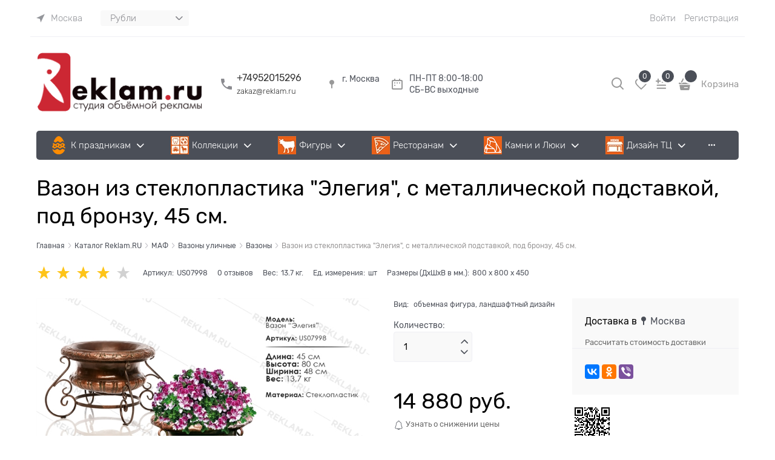

--- FILE ---
content_type: text/html
request_url: https://reklam.ru/dist/spinbox.dfeff52ff34cc73ab88e.html
body_size: 484
content:
<div data-ng-form="spinboxForm">
    <div class="row middle-xs spinbox-block" data-ng-init="spinbox.form = spinboxForm">
        <div class="col-xs spinbox-input-wrap" data-tooltip-placement="top" tooltip-trigger="'none'"
             data-tooltip-class="spinbox-tooltip"
             data-tooltip-is-open="spinbox.isOpenTooltip" 
             data-uib-tooltip="{{spinbox.tooltipText}}">
            <input class="spinbox-input input-alt" data-ng-class="[spinbox.inputClassSize || 'input-small', spinbox.inputClasses]" type="number" max="{{::spinbox.max}}" min="{{::spinbox.min}}" step="{{::spinbox.step}}" 
                   data-ng-model="spinbox.value"  data-ng-blur="spinbox.valueFoldStep($event)" 
                   validation-input-text="{{spinbox.validationText}}" required/>
        </div>
        <div class="spinbox__arrows m-l-xs">
            <a href="" class="spinbox-more icon-up-open-before link-text-decoration-none" data-ng-click="spinbox.more()" data-ng-class="{'cs-l-3 spinbox-button-disabled':spinbox.moreBtnDisabled}"></a>
            <a href="" class="spinbox-less icon-down-open-before link-text-decoration-none" data-ng-click="spinbox.less()" data-ng-class="{'cs-l-3 spinbox-button-disabled':spinbox.lessBtnDisabled}"></a>
        </div>
    </div>
</div>

--- FILE ---
content_type: text/css
request_url: https://reklam.ru/combine/all.css?r=1756F6A19A494D7E6D9428ECA36578020FDF6A9F
body_size: 518
content:
.nobullet{list-style-type:none}.im1{position:relative;overflow:hidden;display:inline-block;line-height:1 !important}.im1 img{width:100%;height:100%}.im1 .caption{position:absolute;top:-100%;left:0;background:linear-gradient(to bottom,rgba(54,33,27,.9),rgba(177,168,168,.3));width:100%;height:100%;color:#fff;-webkit-transition:all .3s cubic-bezier(.4,0,1,1) .1s;-o-transition:all .3s cubic-bezier(.4,0,1,1) .1s;-ms-transition:all .3s cubic-bezier(.4,0,1,1) .1s;-moz-transition:all .3s cubic-bezier(.4,0,1,1) .1s;transition:all .3s cubic-bezier(.4,0,1,1) .1s}.im1 .caption h4{font-size:21px;font-weight:700;text-transform:uppercase;text-align:center;border-bottom:1px solid #fff;padding-bottom:20px;margin-top:20px}.im1 .caption p{margin:15px 0;text-align:center;font-style:italic;padding:0 10px}.im1 .caption a.btn{width:120px;text-align:center;display:block;background:#b51f23;color:#fff;padding:10px 0;border-radius:5px;margin:0 auto 0 auto}.im1:hover .caption{top:0}.im10{float:left;position:relative;overflow:hidden;display:inline-block;line-height:1 !important;margin-right:5px}.im10 img{width:100%;height:100%}.im10 .caption{position:absolute;top:-100%;left:0;background:linear-gradient(to bottom,rgba(54,33,27,.9),rgba(177,168,168,.3));width:100%;height:100%;color:#fff;-webkit-transition:all .3s cubic-bezier(.4,0,1,1) .1s;-o-transition:all .3s cubic-bezier(.4,0,1,1) .1s;-ms-transition:all .3s cubic-bezier(.4,0,1,1) .1s;-moz-transition:all .3s cubic-bezier(.4,0,1,1) .1s;transition:all .3s cubic-bezier(.4,0,1,1) .1s}.im10 .caption h4{font-size:21px;font-weight:700;text-transform:uppercase;text-align:center;border-bottom:1px solid #fff;padding-bottom:20px;margin-top:20px}.im10 .caption p{margin:15px 0;text-align:center;font-style:italic;padding:0 10px}.im10 .caption a.btn{width:120px;text-align:center;display:block;background:#b51f23;color:#fff;padding:10px 0;border-radius:5px;margin:0 auto 0 auto}.im10:hover .caption{top:0}.allNews{text-align:center}

--- FILE ---
content_type: application/javascript
request_url: https://reklam.ru/dist/product.7a554c280e579ba50708.js
body_size: 88925
content:
(self.default_webpackChunkwebpack=self.default_webpackChunkwebpack||[]).push([[3018,2471],{"./node_modules/angular-ui-bootstrap/src/popover/index-nocss.js":(e,t,n)=>{n("./node_modules/angular-ui-bootstrap/src/tooltip/index-nocss.js"),n("./node_modules/angular-ui-bootstrap/template/popover/popover.html.js"),n("./node_modules/angular-ui-bootstrap/template/popover/popover-html.html.js"),n("./node_modules/angular-ui-bootstrap/template/popover/popover-template.html.js"),n("./node_modules/angular-ui-bootstrap/src/popover/popover.js");var o="ui.bootstrap.module.popover";angular.module(o,["ui.bootstrap.popover","uib/template/popover/popover.html","uib/template/popover/popover-html.html","uib/template/popover/popover-template.html"]),e.exports=o},"./node_modules/angular-ui-bootstrap/src/popover/index.js":(e,t,n)=>{n("./node_modules/angular-ui-bootstrap/src/tooltip/tooltip.css"),e.exports=n("./node_modules/angular-ui-bootstrap/src/popover/index-nocss.js")},"./node_modules/angular-ui-bootstrap/src/popover/popover.js":()=>{angular.module("ui.bootstrap.popover",["ui.bootstrap.tooltip"]).directive("uibPopoverTemplatePopup",(function(){return{restrict:"A",scope:{uibTitle:"@",contentExp:"&",originScope:"&"},templateUrl:"uib/template/popover/popover-template.html"}})).directive("uibPopoverTemplate",["$uibTooltip",function(e){return e("uibPopoverTemplate","popover","click",{useContentExp:!0})}]).directive("uibPopoverHtmlPopup",(function(){return{restrict:"A",scope:{contentExp:"&",uibTitle:"@"},templateUrl:"uib/template/popover/popover-html.html"}})).directive("uibPopoverHtml",["$uibTooltip",function(e){return e("uibPopoverHtml","popover","click",{useContentExp:!0})}]).directive("uibPopoverPopup",(function(){return{restrict:"A",scope:{uibTitle:"@",content:"@"},templateUrl:"uib/template/popover/popover.html"}})).directive("uibPopover",["$uibTooltip",function(e){return e("uibPopover","popover","click")}])},"./node_modules/angular-ui-bootstrap/src/position/index-nocss.js":(e,t,n)=>{n("./node_modules/angular-ui-bootstrap/src/position/position.js");var o="ui.bootstrap.module.position";angular.module(o,["ui.bootstrap.position"]),e.exports=o},"./node_modules/angular-ui-bootstrap/src/position/position.js":()=>{angular.module("ui.bootstrap.position",[]).factory("$uibPosition",["$document","$window",function(e,t){var n,o,r={normal:/(auto|scroll)/,hidden:/(auto|scroll|hidden)/},i={auto:/\s?auto?\s?/i,primary:/^(top|bottom|left|right)$/,secondary:/^(top|bottom|left|right|center)$/,vertical:/^(top|bottom)$/},a=/(HTML|BODY)/;return{getRawNode:function(e){return e.nodeName?e:e[0]||e},parseStyle:function(e){return e=parseFloat(e),isFinite(e)?e:0},offsetParent:function(n){var o,r=(n=this.getRawNode(n)).offsetParent||e[0].documentElement;for(;r&&r!==e[0].documentElement&&(o=r,"static"===(t.getComputedStyle(o).position||"static"));)r=r.offsetParent;return r||e[0].documentElement},scrollbarWidth:function(r){if(r){if(angular.isUndefined(o)){var i=e.find("body");i.addClass("uib-position-body-scrollbar-measure"),o=t.innerWidth-i[0].clientWidth,o=isFinite(o)?o:0,i.removeClass("uib-position-body-scrollbar-measure")}return o}if(angular.isUndefined(n)){var a=angular.element('<div class="uib-position-scrollbar-measure"></div>');e.find("body").append(a),n=a[0].offsetWidth-a[0].clientWidth,n=isFinite(n)?n:0,a.remove()}return n},scrollbarPadding:function(e){e=this.getRawNode(e);var n=t.getComputedStyle(e),o=this.parseStyle(n.paddingRight),r=this.parseStyle(n.paddingBottom),i=this.scrollParent(e,!1,!0),s=this.scrollbarWidth(a.test(i.tagName));return{scrollbarWidth:s,widthOverflow:i.scrollWidth>i.clientWidth,right:o+s,originalRight:o,heightOverflow:i.scrollHeight>i.clientHeight,bottom:r+s,originalBottom:r}},isScrollable:function(e,n){e=this.getRawNode(e);var o=n?r.hidden:r.normal,i=t.getComputedStyle(e);return o.test(i.overflow+i.overflowY+i.overflowX)},scrollParent:function(n,o,i){n=this.getRawNode(n);var a=o?r.hidden:r.normal,s=e[0].documentElement,l=t.getComputedStyle(n);if(i&&a.test(l.overflow+l.overflowY+l.overflowX))return n;var c="absolute"===l.position,u=n.parentElement||s;if(u===s||"fixed"===l.position)return s;for(;u.parentElement&&u!==s;){var d=t.getComputedStyle(u);if(c&&"static"!==d.position&&(c=!1),!c&&a.test(d.overflow+d.overflowY+d.overflowX))break;u=u.parentElement}return u},position:function(n,o){n=this.getRawNode(n);var r=this.offset(n);if(o){var i=t.getComputedStyle(n);r.top-=this.parseStyle(i.marginTop),r.left-=this.parseStyle(i.marginLeft)}var a=this.offsetParent(n),s={top:0,left:0};return a!==e[0].documentElement&&((s=this.offset(a)).top+=a.clientTop-a.scrollTop,s.left+=a.clientLeft-a.scrollLeft),{width:Math.round(angular.isNumber(r.width)?r.width:n.offsetWidth),height:Math.round(angular.isNumber(r.height)?r.height:n.offsetHeight),top:Math.round(r.top-s.top),left:Math.round(r.left-s.left)}},offset:function(n){var o=(n=this.getRawNode(n)).getBoundingClientRect();return{width:Math.round(angular.isNumber(o.width)?o.width:n.offsetWidth),height:Math.round(angular.isNumber(o.height)?o.height:n.offsetHeight),top:Math.round(o.top+(t.pageYOffset||e[0].documentElement.scrollTop)),left:Math.round(o.left+(t.pageXOffset||e[0].documentElement.scrollLeft))}},viewportOffset:function(n,o,r){r=!1!==r;var i=(n=this.getRawNode(n)).getBoundingClientRect(),a={top:0,left:0,bottom:0,right:0},s=o?e[0].documentElement:this.scrollParent(n),l=s.getBoundingClientRect();if(a.top=l.top+s.clientTop,a.left=l.left+s.clientLeft,s===e[0].documentElement&&(a.top+=t.pageYOffset,a.left+=t.pageXOffset),a.bottom=a.top+s.clientHeight,a.right=a.left+s.clientWidth,r){var c=t.getComputedStyle(s);a.top+=this.parseStyle(c.paddingTop),a.bottom-=this.parseStyle(c.paddingBottom),a.left+=this.parseStyle(c.paddingLeft),a.right-=this.parseStyle(c.paddingRight)}return{top:Math.round(i.top-a.top),bottom:Math.round(a.bottom-i.bottom),left:Math.round(i.left-a.left),right:Math.round(a.right-i.right)}},parsePlacement:function(e){var t=i.auto.test(e);return t&&(e=e.replace(i.auto,"")),(e=e.split("-"))[0]=e[0]||"top",i.primary.test(e[0])||(e[0]="top"),e[1]=e[1]||"center",i.secondary.test(e[1])||(e[1]="center"),e[2]=!!t,e},positionElements:function(e,n,o,r){e=this.getRawNode(e),n=this.getRawNode(n);var a=angular.isDefined(n.offsetWidth)?n.offsetWidth:n.prop("offsetWidth"),s=angular.isDefined(n.offsetHeight)?n.offsetHeight:n.prop("offsetHeight");o=this.parsePlacement(o);var l=r?this.offset(e):this.position(e),c={top:0,left:0,placement:""};if(o[2]){var u=this.viewportOffset(e,r),d=t.getComputedStyle(n),p={width:a+Math.round(Math.abs(this.parseStyle(d.marginLeft)+this.parseStyle(d.marginRight))),height:s+Math.round(Math.abs(this.parseStyle(d.marginTop)+this.parseStyle(d.marginBottom)))};if(o[0]="top"===o[0]&&p.height>u.top&&p.height<=u.bottom?"bottom":"bottom"===o[0]&&p.height>u.bottom&&p.height<=u.top?"top":"left"===o[0]&&p.width>u.left&&p.width<=u.right?"right":"right"===o[0]&&p.width>u.right&&p.width<=u.left?"left":o[0],o[1]="top"===o[1]&&p.height-l.height>u.bottom&&p.height-l.height<=u.top?"bottom":"bottom"===o[1]&&p.height-l.height>u.top&&p.height-l.height<=u.bottom?"top":"left"===o[1]&&p.width-l.width>u.right&&p.width-l.width<=u.left?"right":"right"===o[1]&&p.width-l.width>u.left&&p.width-l.width<=u.right?"left":o[1],"center"===o[1])if(i.vertical.test(o[0])){var f=l.width/2-a/2;u.left+f<0&&p.width-l.width<=u.right?o[1]="left":u.right+f<0&&p.width-l.width<=u.left&&(o[1]="right")}else{var h=l.height/2-p.height/2;u.top+h<0&&p.height-l.height<=u.bottom?o[1]="top":u.bottom+h<0&&p.height-l.height<=u.top&&(o[1]="bottom")}}switch(o[0]){case"top":c.top=l.top-s;break;case"bottom":c.top=l.top+l.height;break;case"left":c.left=l.left-a;break;case"right":c.left=l.left+l.width}switch(o[1]){case"top":c.top=l.top;break;case"bottom":c.top=l.top+l.height-s;break;case"left":c.left=l.left;break;case"right":c.left=l.left+l.width-a;break;case"center":i.vertical.test(o[0])?c.left=l.left+l.width/2-a/2:c.top=l.top+l.height/2-s/2}return c.top=Math.round(c.top),c.left=Math.round(c.left),c.placement="center"===o[1]?o[0]:o[0]+"-"+o[1],c},adjustTop:function(e,t,n,o){if(-1!==e.indexOf("top")&&n!==o)return{top:t.top-o+"px"}},positionArrow:function(e,n){var o=(e=this.getRawNode(e)).querySelector(".tooltip-inner, .popover-inner");if(o){var r=angular.element(o).hasClass("tooltip-inner"),a=r?e.querySelector(".tooltip-arrow"):e.querySelector(".arrow");if(a){var s={top:"",bottom:"",left:"",right:""};if("center"!==(n=this.parsePlacement(n))[1]){var l="border-"+n[0]+"-width",c=t.getComputedStyle(a)[l],u="border-";i.vertical.test(n[0])?u+=n[0]+"-"+n[1]:u+=n[1]+"-"+n[0],u+="-radius";var d=t.getComputedStyle(r?o:e)[u];switch(n[0]){case"top":s.bottom=r?"0":"-"+c;break;case"bottom":s.top=r?"0":"-"+c;break;case"left":s.right=r?"0":"-"+c;break;case"right":s.left=r?"0":"-"+c}s[n[1]]=d,angular.element(a).css(s)}else angular.element(a).css(s)}}}}}])},"./node_modules/angular-ui-bootstrap/src/stackedMap/index.js":(e,t,n)=>{n("./node_modules/angular-ui-bootstrap/src/stackedMap/stackedMap.js");var o="ui.bootstrap.module.stackedMap";angular.module(o,["ui.bootstrap.stackedMap"]),e.exports=o},"./node_modules/angular-ui-bootstrap/src/stackedMap/stackedMap.js":()=>{angular.module("ui.bootstrap.stackedMap",[]).factory("$$stackedMap",(function(){return{createNew:function(){var e=[];return{add:function(t,n){e.push({key:t,value:n})},get:function(t){for(var n=0;n<e.length;n++)if(t===e[n].key)return e[n]},keys:function(){for(var t=[],n=0;n<e.length;n++)t.push(e[n].key);return t},top:function(){return e[e.length-1]},remove:function(t){for(var n=-1,o=0;o<e.length;o++)if(t===e[o].key){n=o;break}return e.splice(n,1)[0]},removeTop:function(){return e.pop()},length:function(){return e.length}}}}}))},"./node_modules/angular-ui-bootstrap/src/tooltip/index-nocss.js":(e,t,n)=>{n("./node_modules/angular-ui-bootstrap/src/position/index-nocss.js"),n("./node_modules/angular-ui-bootstrap/src/stackedMap/index.js"),n("./node_modules/angular-ui-bootstrap/template/tooltip/tooltip-popup.html.js"),n("./node_modules/angular-ui-bootstrap/template/tooltip/tooltip-html-popup.html.js"),n("./node_modules/angular-ui-bootstrap/template/tooltip/tooltip-template-popup.html.js"),n("./node_modules/angular-ui-bootstrap/src/tooltip/tooltip.js");var o="ui.bootstrap.module.tooltip";angular.module(o,["ui.bootstrap.tooltip","uib/template/tooltip/tooltip-popup.html","uib/template/tooltip/tooltip-html-popup.html","uib/template/tooltip/tooltip-template-popup.html"]),e.exports=o},"./node_modules/angular-ui-bootstrap/src/tooltip/tooltip.js":()=>{angular.module("ui.bootstrap.tooltip",["ui.bootstrap.position","ui.bootstrap.stackedMap"]).provider("$uibTooltip",(function(){var e={placement:"top",placementClassPrefix:"",animation:!0,popupDelay:0,popupCloseDelay:0,useContentExp:!1},t={mouseenter:"mouseleave",click:"click",outsideClick:"outsideClick",focus:"blur",none:""},n={};this.options=function(e){angular.extend(n,e)},this.setTriggers=function(e){angular.extend(t,e)},this.$get=["$window","$compile","$timeout","$document","$uibPosition","$interpolate","$rootScope","$parse","$$stackedMap",function(o,r,i,a,s,l,c,u,d){var p=d.createNew();function f(e){if(27===e.which){var t=p.top();t&&(t.value.close(),t=null)}}return a.on("keyup",f),c.$on("$destroy",(function(){a.off("keyup",f)})),function(o,c,d,f){function h(e){var n=(e||f.trigger||d).split(" "),o=n.map((function(e){return t[e]||e}));return{show:n,hide:o}}f=angular.extend({},e,n,f);var m=o.replace(/[A-Z]/g,(function(e,t){return(t?"-":"")+e.toLowerCase()})),g=l.startSymbol(),v=l.endSymbol(),y="<div "+m+'-popup uib-title="'+g+"title"+v+'" '+(f.useContentExp?'content-exp="contentExp()" ':'content="'+g+"content"+v+'" ')+'origin-scope="origScope" class="uib-position-measure '+c+'" tooltip-animation-class="fade"uib-tooltip-classes ng-class="{ in: isOpen }" ></div>';return{compile:function(e,t){var n=r(y);return function(e,t,r,l){var d,m,g,v,y,b,w,C,S=!!angular.isDefined(f.appendToBody)&&f.appendToBody,x=h(void 0),I=angular.isDefined(r[c+"Enable"]),A=e.$new(!0),P=!1,k=!!angular.isDefined(r[c+"IsOpen"])&&u(r[c+"IsOpen"]),$=!!f.useContentExp&&u(r[o]),T=[],O=function(){d&&d.html()&&(b||(b=i((function(){var e=s.positionElements(t,d,A.placement,S),n=angular.isDefined(d.offsetHeight)?d.offsetHeight:d.prop("offsetHeight"),o=S?s.offset(t):s.position(t);d.css({top:e.top+"px",left:e.left+"px"});var r=e.placement.split("-");d.hasClass(r[0])||(d.removeClass(C.split("-")[0]),d.addClass(r[0])),d.hasClass(f.placementClassPrefix+e.placement)||(d.removeClass(f.placementClassPrefix+C),d.addClass(f.placementClassPrefix+e.placement)),w=i((function(){var e=angular.isDefined(d.offsetHeight)?d.offsetHeight:d.prop("offsetHeight"),t=s.adjustTop(r,o,n,e);t&&d.css(t),w=null}),0,!1),d.hasClass("uib-position-measure")?(s.positionArrow(d,e.placement),d.removeClass("uib-position-measure")):C!==e.placement&&s.positionArrow(d,e.placement),C=e.placement,b=null}),0,!1)))};function D(){A.isOpen?E():z()}function z(){I&&!e.$eval(r[c+"Enable"])||(_(),function(){A.title=r[c+"Title"],A.content=$?$(e):r[o];A.popupClass=r[c+"Class"],A.placement=angular.isDefined(r[c+"Placement"])?r[c+"Placement"]:f.placement;var t=s.parsePlacement(A.placement);C=t[1]?t[0]+"-"+t[1]:t[0];var n=parseInt(r[c+"PopupDelay"],10),i=parseInt(r[c+"PopupCloseDelay"],10);A.popupDelay=isNaN(n)?f.popupDelay:n,A.popupCloseDelay=isNaN(i)?f.popupCloseDelay:i}(),A.popupDelay?v||(v=i(F,A.popupDelay,!1)):F())}function E(){j(),A.popupCloseDelay?y||(y=i(L,A.popupCloseDelay,!1)):L()}function F(){if(j(),_(),!A.content)return angular.noop;!function(){if(d)return;m=A.$new(),d=n(m,(function(e){S?a.find("body").append(e):t.after(e)})),p.add(A,{close:L}),function(){T.length=0,$?(T.push(e.$watch($,(function(e){A.content=e,!e&&A.isOpen&&L()}))),T.push(m.$watch((function(){P||(P=!0,m.$$postDigest((function(){P=!1,A&&A.isOpen&&O()})))})))):T.push(r.$observe(o,(function(e){A.content=e,!e&&A.isOpen?L():O()})));T.push(r.$observe(c+"Title",(function(e){A.title=e,A.isOpen&&O()}))),T.push(r.$observe(c+"Placement",(function(e){A.placement=e||f.placement,A.isOpen&&O()})))}()}(),A.$evalAsync((function(){A.isOpen=!0,V(!0),O()}))}function j(){v&&(i.cancel(v),v=null),b&&(i.cancel(b),b=null)}function L(){A&&A.$evalAsync((function(){A&&(A.isOpen=!1,V(!1),A.animation?g||(g=i(N,150,!1)):N())}))}function _(){y&&(i.cancel(y),y=null),g&&(i.cancel(g),g=null)}function N(){j(),_(),T.length&&(angular.forEach(T,(function(e){e()})),T.length=0),d&&(d.remove(),d=null,w&&i.cancel(w)),p.remove(A),m&&(m.$destroy(),m=null)}function V(t){k&&angular.isFunction(k.assign)&&k.assign(e,t)}function M(e){A&&A.isOpen&&d&&(t[0].contains(e.target)||d[0].contains(e.target)||E())}function R(e){27===e.which&&E()}A.origScope=e,A.isOpen=!1,A.contentExp=function(){return A.content},r.$observe("disabled",(function(e){e&&j(),e&&A.isOpen&&L()})),k&&e.$watch(k,(function(e){A&&!e===A.isOpen&&D()}));var H,U,q,B=function(){x.show.forEach((function(e){"outsideClick"===e?t.off("click",D):(t.off(e,z),t.off(e,D)),t.off("keypress",R)})),x.hide.forEach((function(e){"outsideClick"===e?a.off("click",M):t.off(e,E)}))};H=[],U=[],q=e.$eval(r[c+"Trigger"]),B(),angular.isObject(q)?(Object.keys(q).forEach((function(e){H.push(e),U.push(q[e])})),x={show:H,hide:U}):x=h(q),"none"!==x.show&&x.show.forEach((function(e,n){"outsideClick"===e?(t.on("click",D),a.on("click",M)):e===x.hide[n]?t.on(e,D):e&&(t.on(e,z),t.on(x.hide[n],E)),t.on("keypress",R)}));var W,X=e.$eval(r[c+"Animation"]);A.animation=angular.isDefined(X)?!!X:f.animation;var Y=c+"AppendToBody";W=Y in r&&void 0===r[Y]||e.$eval(r[Y]),S=angular.isDefined(W)?W:S,e.$on("$destroy",(function(){B(),N(),A=null}))}}}}}]})).directive("uibTooltipTemplateTransclude",["$animate","$sce","$compile","$templateRequest",function(e,t,n,o){return{link:function(r,i,a){var s,l,c,u=r.$eval(a.tooltipTemplateTranscludeScope),d=0,p=function(){l&&(l.remove(),l=null),s&&(s.$destroy(),s=null),c&&(e.leave(c).then((function(){l=null})),l=c,c=null)};r.$watch(t.parseAsResourceUrl(a.uibTooltipTemplateTransclude),(function(t){var a=++d;t?(o(t,!0).then((function(o){if(a===d){var r=u.$new(),l=n(o)(r,(function(t){p(),e.enter(t,i)}));c=l,(s=r).$emit("$includeContentLoaded",t)}}),(function(){a===d&&(p(),r.$emit("$includeContentError",t))})),r.$emit("$includeContentRequested",t)):p()})),r.$on("$destroy",p)}}}]).directive("uibTooltipClasses",["$uibPosition",function(e){return{restrict:"A",link:function(t,n,o){if(t.placement){var r=e.parsePlacement(t.placement);n.addClass(r[0])}t.popupClass&&n.addClass(t.popupClass),t.animation&&n.addClass(o.tooltipAnimationClass)}}}]).directive("uibTooltipPopup",(function(){return{restrict:"A",scope:{content:"@"},templateUrl:"uib/template/tooltip/tooltip-popup.html"}})).directive("uibTooltip",["$uibTooltip",function(e){return e("uibTooltip","tooltip","mouseenter")}]).directive("uibTooltipTemplatePopup",(function(){return{restrict:"A",scope:{contentExp:"&",originScope:"&"},templateUrl:"uib/template/tooltip/tooltip-template-popup.html"}})).directive("uibTooltipTemplate",["$uibTooltip",function(e){return e("uibTooltipTemplate","tooltip","mouseenter",{useContentExp:!0})}]).directive("uibTooltipHtmlPopup",(function(){return{restrict:"A",scope:{contentExp:"&"},templateUrl:"uib/template/tooltip/tooltip-html-popup.html"}})).directive("uibTooltipHtml",["$uibTooltip",function(e){return e("uibTooltipHtml","tooltip","mouseenter",{useContentExp:!0})}])},"./node_modules/angular-ui-bootstrap/template/popover/popover-html.html.js":()=>{angular.module("uib/template/popover/popover-html.html",[]).run(["$templateCache",function(e){e.put("uib/template/popover/popover-html.html",'<div class="arrow"></div>\n\n<div class="popover-inner">\n    <h3 class="popover-title" ng-bind="uibTitle" ng-if="uibTitle"></h3>\n    <div class="popover-content" ng-bind-html="contentExp()"></div>\n</div>\n')}])},"./node_modules/angular-ui-bootstrap/template/popover/popover-template.html.js":()=>{angular.module("uib/template/popover/popover-template.html",[]).run(["$templateCache",function(e){e.put("uib/template/popover/popover-template.html",'<div class="arrow"></div>\n\n<div class="popover-inner">\n    <h3 class="popover-title" ng-bind="uibTitle" ng-if="uibTitle"></h3>\n    <div class="popover-content"\n      uib-tooltip-template-transclude="contentExp()"\n      tooltip-template-transclude-scope="originScope()"></div>\n</div>\n')}])},"./node_modules/angular-ui-bootstrap/template/popover/popover.html.js":()=>{angular.module("uib/template/popover/popover.html",[]).run(["$templateCache",function(e){e.put("uib/template/popover/popover.html",'<div class="arrow"></div>\n\n<div class="popover-inner">\n    <h3 class="popover-title" ng-bind="uibTitle" ng-if="uibTitle"></h3>\n    <div class="popover-content" ng-bind="content"></div>\n</div>\n')}])},"./node_modules/angular-ui-bootstrap/template/tooltip/tooltip-html-popup.html.js":()=>{angular.module("uib/template/tooltip/tooltip-html-popup.html",[]).run(["$templateCache",function(e){e.put("uib/template/tooltip/tooltip-html-popup.html",'<div class="tooltip-arrow"></div>\n<div class="tooltip-inner" ng-bind-html="contentExp()"></div>\n')}])},"./node_modules/angular-ui-bootstrap/template/tooltip/tooltip-popup.html.js":()=>{angular.module("uib/template/tooltip/tooltip-popup.html",[]).run(["$templateCache",function(e){e.put("uib/template/tooltip/tooltip-popup.html",'<div class="tooltip-arrow"></div>\n<div class="tooltip-inner" ng-bind="content"></div>\n')}])},"./node_modules/angular-ui-bootstrap/template/tooltip/tooltip-template-popup.html.js":()=>{angular.module("uib/template/tooltip/tooltip-template-popup.html",[]).run(["$templateCache",function(e){e.put("uib/template/tooltip/tooltip-template-popup.html",'<div class="tooltip-arrow"></div>\n<div class="tooltip-inner"\n  uib-tooltip-template-transclude="contentExp()"\n  tooltip-template-transclude-scope="originScope()"></div>\n')}])},"./node_modules/jquery/dist/jquery-exposed.js":(e,t,n)=>{var o=n("./node_modules/jquery/dist/jquery.js"),r=n("./node_modules/expose-loader/dist/runtime/getGlobalThis.js");r.$=o,r.jQuery=o,e.exports=o},"./node_modules/expose-loader/dist/runtime/getGlobalThis.js":(e,t,n)=>{"use strict";e.exports=function(){if("object"==typeof globalThis)return globalThis;var e;try{e=this||new Function("return this")()}catch(e){if("object"==typeof window)return window;if("object"==typeof self)return self;if(void 0!==n.g)return n.g}return e}()},"./node_modules/jquery/dist/jquery.js":function(e,t){var n;!function(t,n){"use strict";"object"==typeof e.exports?e.exports=t.document?n(t,!0):function(e){if(!e.document)throw new Error("jQuery requires a window with a document");return n(e)}:n(t)}("undefined"!=typeof window?window:this,(function(o,r){"use strict";var i=[],a=Object.getPrototypeOf,s=i.slice,l=i.flat?function(e){return i.flat.call(e)}:function(e){return i.concat.apply([],e)},c=i.push,u=i.indexOf,d={},p=d.toString,f=d.hasOwnProperty,h=f.toString,m=h.call(Object),g={},v=function(e){return"function"==typeof e&&"number"!=typeof e.nodeType&&"function"!=typeof e.item},y=function(e){return null!=e&&e===e.window},b=o.document,w={type:!0,src:!0,nonce:!0,noModule:!0};function C(e,t,n){var o,r,i=(n=n||b).createElement("script");if(i.text=e,t)for(o in w)(r=t[o]||t.getAttribute&&t.getAttribute(o))&&i.setAttribute(o,r);n.head.appendChild(i).parentNode.removeChild(i)}function S(e){return null==e?e+"":"object"==typeof e||"function"==typeof e?d[p.call(e)]||"object":typeof e}var x="3.7.1",I=/HTML$/i,A=function(e,t){return new A.fn.init(e,t)};function P(e){var t=!!e&&"length"in e&&e.length,n=S(e);return!v(e)&&!y(e)&&("array"===n||0===t||"number"==typeof t&&t>0&&t-1 in e)}function k(e,t){return e.nodeName&&e.nodeName.toLowerCase()===t.toLowerCase()}A.fn=A.prototype={jquery:x,constructor:A,length:0,toArray:function(){return s.call(this)},get:function(e){return null==e?s.call(this):e<0?this[e+this.length]:this[e]},pushStack:function(e){var t=A.merge(this.constructor(),e);return t.prevObject=this,t},each:function(e){return A.each(this,e)},map:function(e){return this.pushStack(A.map(this,(function(t,n){return e.call(t,n,t)})))},slice:function(){return this.pushStack(s.apply(this,arguments))},first:function(){return this.eq(0)},last:function(){return this.eq(-1)},even:function(){return this.pushStack(A.grep(this,(function(e,t){return(t+1)%2})))},odd:function(){return this.pushStack(A.grep(this,(function(e,t){return t%2})))},eq:function(e){var t=this.length,n=+e+(e<0?t:0);return this.pushStack(n>=0&&n<t?[this[n]]:[])},end:function(){return this.prevObject||this.constructor()},push:c,sort:i.sort,splice:i.splice},A.extend=A.fn.extend=function(){var e,t,n,o,r,i,a=arguments[0]||{},s=1,l=arguments.length,c=!1;for("boolean"==typeof a&&(c=a,a=arguments[s]||{},s++),"object"==typeof a||v(a)||(a={}),s===l&&(a=this,s--);s<l;s++)if(null!=(e=arguments[s]))for(t in e)o=e[t],"__proto__"!==t&&a!==o&&(c&&o&&(A.isPlainObject(o)||(r=Array.isArray(o)))?(n=a[t],i=r&&!Array.isArray(n)?[]:r||A.isPlainObject(n)?n:{},r=!1,a[t]=A.extend(c,i,o)):void 0!==o&&(a[t]=o));return a},A.extend({expando:"jQuery"+(x+Math.random()).replace(/\D/g,""),isReady:!0,error:function(e){throw new Error(e)},noop:function(){},isPlainObject:function(e){var t,n;return!(!e||"[object Object]"!==p.call(e))&&(!(t=a(e))||"function"==typeof(n=f.call(t,"constructor")&&t.constructor)&&h.call(n)===m)},isEmptyObject:function(e){var t;for(t in e)return!1;return!0},globalEval:function(e,t,n){C(e,{nonce:t&&t.nonce},n)},each:function(e,t){var n,o=0;if(P(e))for(n=e.length;o<n&&!1!==t.call(e[o],o,e[o]);o++);else for(o in e)if(!1===t.call(e[o],o,e[o]))break;return e},text:function(e){var t,n="",o=0,r=e.nodeType;if(!r)for(;t=e[o++];)n+=A.text(t);return 1===r||11===r?e.textContent:9===r?e.documentElement.textContent:3===r||4===r?e.nodeValue:n},makeArray:function(e,t){var n=t||[];return null!=e&&(P(Object(e))?A.merge(n,"string"==typeof e?[e]:e):c.call(n,e)),n},inArray:function(e,t,n){return null==t?-1:u.call(t,e,n)},isXMLDoc:function(e){var t=e&&e.namespaceURI,n=e&&(e.ownerDocument||e).documentElement;return!I.test(t||n&&n.nodeName||"HTML")},merge:function(e,t){for(var n=+t.length,o=0,r=e.length;o<n;o++)e[r++]=t[o];return e.length=r,e},grep:function(e,t,n){for(var o=[],r=0,i=e.length,a=!n;r<i;r++)!t(e[r],r)!==a&&o.push(e[r]);return o},map:function(e,t,n){var o,r,i=0,a=[];if(P(e))for(o=e.length;i<o;i++)null!=(r=t(e[i],i,n))&&a.push(r);else for(i in e)null!=(r=t(e[i],i,n))&&a.push(r);return l(a)},guid:1,support:g}),"function"==typeof Symbol&&(A.fn[Symbol.iterator]=i[Symbol.iterator]),A.each("Boolean Number String Function Array Date RegExp Object Error Symbol".split(" "),(function(e,t){d["[object "+t+"]"]=t.toLowerCase()}));var $=i.pop,T=i.sort,O=i.splice,D="[\\x20\\t\\r\\n\\f]",z=new RegExp("^"+D+"+|((?:^|[^\\\\])(?:\\\\.)*)"+D+"+$","g");A.contains=function(e,t){var n=t&&t.parentNode;return e===n||!(!n||1!==n.nodeType||!(e.contains?e.contains(n):e.compareDocumentPosition&&16&e.compareDocumentPosition(n)))};var E=/([\0-\x1f\x7f]|^-?\d)|^-$|[^\x80-\uFFFF\w-]/g;function F(e,t){return t?"\0"===e?"�":e.slice(0,-1)+"\\"+e.charCodeAt(e.length-1).toString(16)+" ":"\\"+e}A.escapeSelector=function(e){return(e+"").replace(E,F)};var j=b,L=c;!function(){var e,t,n,r,a,l,c,d,p,h,m=L,v=A.expando,y=0,b=0,w=ee(),C=ee(),S=ee(),x=ee(),I=function(e,t){return e===t&&(a=!0),0},P="checked|selected|async|autofocus|autoplay|controls|defer|disabled|hidden|ismap|loop|multiple|open|readonly|required|scoped",E="(?:\\\\[\\da-fA-F]{1,6}"+D+"?|\\\\[^\\r\\n\\f]|[\\w-]|[^\0-\\x7f])+",F="\\["+D+"*("+E+")(?:"+D+"*([*^$|!~]?=)"+D+"*(?:'((?:\\\\.|[^\\\\'])*)'|\"((?:\\\\.|[^\\\\\"])*)\"|("+E+"))|)"+D+"*\\]",_=":("+E+")(?:\\((('((?:\\\\.|[^\\\\'])*)'|\"((?:\\\\.|[^\\\\\"])*)\")|((?:\\\\.|[^\\\\()[\\]]|"+F+")*)|.*)\\)|)",N=new RegExp(D+"+","g"),V=new RegExp("^"+D+"*,"+D+"*"),M=new RegExp("^"+D+"*([>+~]|"+D+")"+D+"*"),R=new RegExp(D+"|>"),H=new RegExp(_),U=new RegExp("^"+E+"$"),q={ID:new RegExp("^#("+E+")"),CLASS:new RegExp("^\\.("+E+")"),TAG:new RegExp("^("+E+"|[*])"),ATTR:new RegExp("^"+F),PSEUDO:new RegExp("^"+_),CHILD:new RegExp("^:(only|first|last|nth|nth-last)-(child|of-type)(?:\\("+D+"*(even|odd|(([+-]|)(\\d*)n|)"+D+"*(?:([+-]|)"+D+"*(\\d+)|))"+D+"*\\)|)","i"),bool:new RegExp("^(?:"+P+")$","i"),needsContext:new RegExp("^"+D+"*[>+~]|:(even|odd|eq|gt|lt|nth|first|last)(?:\\("+D+"*((?:-\\d)?\\d*)"+D+"*\\)|)(?=[^-]|$)","i")},B=/^(?:input|select|textarea|button)$/i,W=/^h\d$/i,X=/^(?:#([\w-]+)|(\w+)|\.([\w-]+))$/,Y=/[+~]/,Z=new RegExp("\\\\[\\da-fA-F]{1,6}"+D+"?|\\\\([^\\r\\n\\f])","g"),G=function(e,t){var n="0x"+e.slice(1)-65536;return t||(n<0?String.fromCharCode(n+65536):String.fromCharCode(n>>10|55296,1023&n|56320))},Q=function(){le()},J=pe((function(e){return!0===e.disabled&&k(e,"fieldset")}),{dir:"parentNode",next:"legend"});try{m.apply(i=s.call(j.childNodes),j.childNodes),i[j.childNodes.length].nodeType}catch(e){m={apply:function(e,t){L.apply(e,s.call(t))},call:function(e){L.apply(e,s.call(arguments,1))}}}function K(e,t,n,o){var r,i,a,s,c,u,f,h=t&&t.ownerDocument,y=t?t.nodeType:9;if(n=n||[],"string"!=typeof e||!e||1!==y&&9!==y&&11!==y)return n;if(!o&&(le(t),t=t||l,d)){if(11!==y&&(c=X.exec(e)))if(r=c[1]){if(9===y){if(!(a=t.getElementById(r)))return n;if(a.id===r)return m.call(n,a),n}else if(h&&(a=h.getElementById(r))&&K.contains(t,a)&&a.id===r)return m.call(n,a),n}else{if(c[2])return m.apply(n,t.getElementsByTagName(e)),n;if((r=c[3])&&t.getElementsByClassName)return m.apply(n,t.getElementsByClassName(r)),n}if(!(x[e+" "]||p&&p.test(e))){if(f=e,h=t,1===y&&(R.test(e)||M.test(e))){for((h=Y.test(e)&&se(t.parentNode)||t)==t&&g.scope||((s=t.getAttribute("id"))?s=A.escapeSelector(s):t.setAttribute("id",s=v)),i=(u=ue(e)).length;i--;)u[i]=(s?"#"+s:":scope")+" "+de(u[i]);f=u.join(",")}try{return m.apply(n,h.querySelectorAll(f)),n}catch(t){x(e,!0)}finally{s===v&&t.removeAttribute("id")}}}return ye(e.replace(z,"$1"),t,n,o)}function ee(){var e=[];return function n(o,r){return e.push(o+" ")>t.cacheLength&&delete n[e.shift()],n[o+" "]=r}}function te(e){return e[v]=!0,e}function ne(e){var t=l.createElement("fieldset");try{return!!e(t)}catch(e){return!1}finally{t.parentNode&&t.parentNode.removeChild(t),t=null}}function oe(e){return function(t){return k(t,"input")&&t.type===e}}function re(e){return function(t){return(k(t,"input")||k(t,"button"))&&t.type===e}}function ie(e){return function(t){return"form"in t?t.parentNode&&!1===t.disabled?"label"in t?"label"in t.parentNode?t.parentNode.disabled===e:t.disabled===e:t.isDisabled===e||t.isDisabled!==!e&&J(t)===e:t.disabled===e:"label"in t&&t.disabled===e}}function ae(e){return te((function(t){return t=+t,te((function(n,o){for(var r,i=e([],n.length,t),a=i.length;a--;)n[r=i[a]]&&(n[r]=!(o[r]=n[r]))}))}))}function se(e){return e&&void 0!==e.getElementsByTagName&&e}function le(e){var n,o=e?e.ownerDocument||e:j;return o!=l&&9===o.nodeType&&o.documentElement?(c=(l=o).documentElement,d=!A.isXMLDoc(l),h=c.matches||c.webkitMatchesSelector||c.msMatchesSelector,c.msMatchesSelector&&j!=l&&(n=l.defaultView)&&n.top!==n&&n.addEventListener("unload",Q),g.getById=ne((function(e){return c.appendChild(e).id=A.expando,!l.getElementsByName||!l.getElementsByName(A.expando).length})),g.disconnectedMatch=ne((function(e){return h.call(e,"*")})),g.scope=ne((function(){return l.querySelectorAll(":scope")})),g.cssHas=ne((function(){try{return l.querySelector(":has(*,:jqfake)"),!1}catch(e){return!0}})),g.getById?(t.filter.ID=function(e){var t=e.replace(Z,G);return function(e){return e.getAttribute("id")===t}},t.find.ID=function(e,t){if(void 0!==t.getElementById&&d){var n=t.getElementById(e);return n?[n]:[]}}):(t.filter.ID=function(e){var t=e.replace(Z,G);return function(e){var n=void 0!==e.getAttributeNode&&e.getAttributeNode("id");return n&&n.value===t}},t.find.ID=function(e,t){if(void 0!==t.getElementById&&d){var n,o,r,i=t.getElementById(e);if(i){if((n=i.getAttributeNode("id"))&&n.value===e)return[i];for(r=t.getElementsByName(e),o=0;i=r[o++];)if((n=i.getAttributeNode("id"))&&n.value===e)return[i]}return[]}}),t.find.TAG=function(e,t){return void 0!==t.getElementsByTagName?t.getElementsByTagName(e):t.querySelectorAll(e)},t.find.CLASS=function(e,t){if(void 0!==t.getElementsByClassName&&d)return t.getElementsByClassName(e)},p=[],ne((function(e){var t;c.appendChild(e).innerHTML="<a id='"+v+"' href='' disabled='disabled'></a><select id='"+v+"-\r\\' disabled='disabled'><option selected=''></option></select>",e.querySelectorAll("[selected]").length||p.push("\\["+D+"*(?:value|"+P+")"),e.querySelectorAll("[id~="+v+"-]").length||p.push("~="),e.querySelectorAll("a#"+v+"+*").length||p.push(".#.+[+~]"),e.querySelectorAll(":checked").length||p.push(":checked"),(t=l.createElement("input")).setAttribute("type","hidden"),e.appendChild(t).setAttribute("name","D"),c.appendChild(e).disabled=!0,2!==e.querySelectorAll(":disabled").length&&p.push(":enabled",":disabled"),(t=l.createElement("input")).setAttribute("name",""),e.appendChild(t),e.querySelectorAll("[name='']").length||p.push("\\["+D+"*name"+D+"*="+D+"*(?:''|\"\")")})),g.cssHas||p.push(":has"),p=p.length&&new RegExp(p.join("|")),I=function(e,t){if(e===t)return a=!0,0;var n=!e.compareDocumentPosition-!t.compareDocumentPosition;return n||(1&(n=(e.ownerDocument||e)==(t.ownerDocument||t)?e.compareDocumentPosition(t):1)||!g.sortDetached&&t.compareDocumentPosition(e)===n?e===l||e.ownerDocument==j&&K.contains(j,e)?-1:t===l||t.ownerDocument==j&&K.contains(j,t)?1:r?u.call(r,e)-u.call(r,t):0:4&n?-1:1)},l):l}for(e in K.matches=function(e,t){return K(e,null,null,t)},K.matchesSelector=function(e,t){if(le(e),d&&!x[t+" "]&&(!p||!p.test(t)))try{var n=h.call(e,t);if(n||g.disconnectedMatch||e.document&&11!==e.document.nodeType)return n}catch(e){x(t,!0)}return K(t,l,null,[e]).length>0},K.contains=function(e,t){return(e.ownerDocument||e)!=l&&le(e),A.contains(e,t)},K.attr=function(e,n){(e.ownerDocument||e)!=l&&le(e);var o=t.attrHandle[n.toLowerCase()],r=o&&f.call(t.attrHandle,n.toLowerCase())?o(e,n,!d):void 0;return void 0!==r?r:e.getAttribute(n)},K.error=function(e){throw new Error("Syntax error, unrecognized expression: "+e)},A.uniqueSort=function(e){var t,n=[],o=0,i=0;if(a=!g.sortStable,r=!g.sortStable&&s.call(e,0),T.call(e,I),a){for(;t=e[i++];)t===e[i]&&(o=n.push(i));for(;o--;)O.call(e,n[o],1)}return r=null,e},A.fn.uniqueSort=function(){return this.pushStack(A.uniqueSort(s.apply(this)))},t=A.expr={cacheLength:50,createPseudo:te,match:q,attrHandle:{},find:{},relative:{">":{dir:"parentNode",first:!0}," ":{dir:"parentNode"},"+":{dir:"previousSibling",first:!0},"~":{dir:"previousSibling"}},preFilter:{ATTR:function(e){return e[1]=e[1].replace(Z,G),e[3]=(e[3]||e[4]||e[5]||"").replace(Z,G),"~="===e[2]&&(e[3]=" "+e[3]+" "),e.slice(0,4)},CHILD:function(e){return e[1]=e[1].toLowerCase(),"nth"===e[1].slice(0,3)?(e[3]||K.error(e[0]),e[4]=+(e[4]?e[5]+(e[6]||1):2*("even"===e[3]||"odd"===e[3])),e[5]=+(e[7]+e[8]||"odd"===e[3])):e[3]&&K.error(e[0]),e},PSEUDO:function(e){var t,n=!e[6]&&e[2];return q.CHILD.test(e[0])?null:(e[3]?e[2]=e[4]||e[5]||"":n&&H.test(n)&&(t=ue(n,!0))&&(t=n.indexOf(")",n.length-t)-n.length)&&(e[0]=e[0].slice(0,t),e[2]=n.slice(0,t)),e.slice(0,3))}},filter:{TAG:function(e){var t=e.replace(Z,G).toLowerCase();return"*"===e?function(){return!0}:function(e){return k(e,t)}},CLASS:function(e){var t=w[e+" "];return t||(t=new RegExp("(^|"+D+")"+e+"("+D+"|$)"))&&w(e,(function(e){return t.test("string"==typeof e.className&&e.className||void 0!==e.getAttribute&&e.getAttribute("class")||"")}))},ATTR:function(e,t,n){return function(o){var r=K.attr(o,e);return null==r?"!="===t:!t||(r+="","="===t?r===n:"!="===t?r!==n:"^="===t?n&&0===r.indexOf(n):"*="===t?n&&r.indexOf(n)>-1:"$="===t?n&&r.slice(-n.length)===n:"~="===t?(" "+r.replace(N," ")+" ").indexOf(n)>-1:"|="===t&&(r===n||r.slice(0,n.length+1)===n+"-"))}},CHILD:function(e,t,n,o,r){var i="nth"!==e.slice(0,3),a="last"!==e.slice(-4),s="of-type"===t;return 1===o&&0===r?function(e){return!!e.parentNode}:function(t,n,l){var c,u,d,p,f,h=i!==a?"nextSibling":"previousSibling",m=t.parentNode,g=s&&t.nodeName.toLowerCase(),b=!l&&!s,w=!1;if(m){if(i){for(;h;){for(d=t;d=d[h];)if(s?k(d,g):1===d.nodeType)return!1;f=h="only"===e&&!f&&"nextSibling"}return!0}if(f=[a?m.firstChild:m.lastChild],a&&b){for(w=(p=(c=(u=m[v]||(m[v]={}))[e]||[])[0]===y&&c[1])&&c[2],d=p&&m.childNodes[p];d=++p&&d&&d[h]||(w=p=0)||f.pop();)if(1===d.nodeType&&++w&&d===t){u[e]=[y,p,w];break}}else if(b&&(w=p=(c=(u=t[v]||(t[v]={}))[e]||[])[0]===y&&c[1]),!1===w)for(;(d=++p&&d&&d[h]||(w=p=0)||f.pop())&&(!(s?k(d,g):1===d.nodeType)||!++w||(b&&((u=d[v]||(d[v]={}))[e]=[y,w]),d!==t)););return(w-=r)===o||w%o==0&&w/o>=0}}},PSEUDO:function(e,n){var o,r=t.pseudos[e]||t.setFilters[e.toLowerCase()]||K.error("unsupported pseudo: "+e);return r[v]?r(n):r.length>1?(o=[e,e,"",n],t.setFilters.hasOwnProperty(e.toLowerCase())?te((function(e,t){for(var o,i=r(e,n),a=i.length;a--;)e[o=u.call(e,i[a])]=!(t[o]=i[a])})):function(e){return r(e,0,o)}):r}},pseudos:{not:te((function(e){var t=[],n=[],o=ve(e.replace(z,"$1"));return o[v]?te((function(e,t,n,r){for(var i,a=o(e,null,r,[]),s=e.length;s--;)(i=a[s])&&(e[s]=!(t[s]=i))})):function(e,r,i){return t[0]=e,o(t,null,i,n),t[0]=null,!n.pop()}})),has:te((function(e){return function(t){return K(e,t).length>0}})),contains:te((function(e){return e=e.replace(Z,G),function(t){return(t.textContent||A.text(t)).indexOf(e)>-1}})),lang:te((function(e){return U.test(e||"")||K.error("unsupported lang: "+e),e=e.replace(Z,G).toLowerCase(),function(t){var n;do{if(n=d?t.lang:t.getAttribute("xml:lang")||t.getAttribute("lang"))return(n=n.toLowerCase())===e||0===n.indexOf(e+"-")}while((t=t.parentNode)&&1===t.nodeType);return!1}})),target:function(e){var t=o.location&&o.location.hash;return t&&t.slice(1)===e.id},root:function(e){return e===c},focus:function(e){return e===function(){try{return l.activeElement}catch(e){}}()&&l.hasFocus()&&!!(e.type||e.href||~e.tabIndex)},enabled:ie(!1),disabled:ie(!0),checked:function(e){return k(e,"input")&&!!e.checked||k(e,"option")&&!!e.selected},selected:function(e){return e.parentNode&&e.parentNode.selectedIndex,!0===e.selected},empty:function(e){for(e=e.firstChild;e;e=e.nextSibling)if(e.nodeType<6)return!1;return!0},parent:function(e){return!t.pseudos.empty(e)},header:function(e){return W.test(e.nodeName)},input:function(e){return B.test(e.nodeName)},button:function(e){return k(e,"input")&&"button"===e.type||k(e,"button")},text:function(e){var t;return k(e,"input")&&"text"===e.type&&(null==(t=e.getAttribute("type"))||"text"===t.toLowerCase())},first:ae((function(){return[0]})),last:ae((function(e,t){return[t-1]})),eq:ae((function(e,t,n){return[n<0?n+t:n]})),even:ae((function(e,t){for(var n=0;n<t;n+=2)e.push(n);return e})),odd:ae((function(e,t){for(var n=1;n<t;n+=2)e.push(n);return e})),lt:ae((function(e,t,n){var o;for(o=n<0?n+t:n>t?t:n;--o>=0;)e.push(o);return e})),gt:ae((function(e,t,n){for(var o=n<0?n+t:n;++o<t;)e.push(o);return e}))}},t.pseudos.nth=t.pseudos.eq,{radio:!0,checkbox:!0,file:!0,password:!0,image:!0})t.pseudos[e]=oe(e);for(e in{submit:!0,reset:!0})t.pseudos[e]=re(e);function ce(){}function ue(e,n){var o,r,i,a,s,l,c,u=C[e+" "];if(u)return n?0:u.slice(0);for(s=e,l=[],c=t.preFilter;s;){for(a in o&&!(r=V.exec(s))||(r&&(s=s.slice(r[0].length)||s),l.push(i=[])),o=!1,(r=M.exec(s))&&(o=r.shift(),i.push({value:o,type:r[0].replace(z," ")}),s=s.slice(o.length)),t.filter)!(r=q[a].exec(s))||c[a]&&!(r=c[a](r))||(o=r.shift(),i.push({value:o,type:a,matches:r}),s=s.slice(o.length));if(!o)break}return n?s.length:s?K.error(e):C(e,l).slice(0)}function de(e){for(var t=0,n=e.length,o="";t<n;t++)o+=e[t].value;return o}function pe(e,t,n){var o=t.dir,r=t.next,i=r||o,a=n&&"parentNode"===i,s=b++;return t.first?function(t,n,r){for(;t=t[o];)if(1===t.nodeType||a)return e(t,n,r);return!1}:function(t,n,l){var c,u,d=[y,s];if(l){for(;t=t[o];)if((1===t.nodeType||a)&&e(t,n,l))return!0}else for(;t=t[o];)if(1===t.nodeType||a)if(u=t[v]||(t[v]={}),r&&k(t,r))t=t[o]||t;else{if((c=u[i])&&c[0]===y&&c[1]===s)return d[2]=c[2];if(u[i]=d,d[2]=e(t,n,l))return!0}return!1}}function fe(e){return e.length>1?function(t,n,o){for(var r=e.length;r--;)if(!e[r](t,n,o))return!1;return!0}:e[0]}function he(e,t,n,o,r){for(var i,a=[],s=0,l=e.length,c=null!=t;s<l;s++)(i=e[s])&&(n&&!n(i,o,r)||(a.push(i),c&&t.push(s)));return a}function me(e,t,n,o,r,i){return o&&!o[v]&&(o=me(o)),r&&!r[v]&&(r=me(r,i)),te((function(i,a,s,l){var c,d,p,f,h=[],g=[],v=a.length,y=i||function(e,t,n){for(var o=0,r=t.length;o<r;o++)K(e,t[o],n);return n}(t||"*",s.nodeType?[s]:s,[]),b=!e||!i&&t?y:he(y,h,e,s,l);if(n?n(b,f=r||(i?e:v||o)?[]:a,s,l):f=b,o)for(c=he(f,g),o(c,[],s,l),d=c.length;d--;)(p=c[d])&&(f[g[d]]=!(b[g[d]]=p));if(i){if(r||e){if(r){for(c=[],d=f.length;d--;)(p=f[d])&&c.push(b[d]=p);r(null,f=[],c,l)}for(d=f.length;d--;)(p=f[d])&&(c=r?u.call(i,p):h[d])>-1&&(i[c]=!(a[c]=p))}}else f=he(f===a?f.splice(v,f.length):f),r?r(null,a,f,l):m.apply(a,f)}))}function ge(e){for(var o,r,i,a=e.length,s=t.relative[e[0].type],l=s||t.relative[" "],c=s?1:0,d=pe((function(e){return e===o}),l,!0),p=pe((function(e){return u.call(o,e)>-1}),l,!0),f=[function(e,t,r){var i=!s&&(r||t!=n)||((o=t).nodeType?d(e,t,r):p(e,t,r));return o=null,i}];c<a;c++)if(r=t.relative[e[c].type])f=[pe(fe(f),r)];else{if((r=t.filter[e[c].type].apply(null,e[c].matches))[v]){for(i=++c;i<a&&!t.relative[e[i].type];i++);return me(c>1&&fe(f),c>1&&de(e.slice(0,c-1).concat({value:" "===e[c-2].type?"*":""})).replace(z,"$1"),r,c<i&&ge(e.slice(c,i)),i<a&&ge(e=e.slice(i)),i<a&&de(e))}f.push(r)}return fe(f)}function ve(e,o){var r,i=[],a=[],s=S[e+" "];if(!s){for(o||(o=ue(e)),r=o.length;r--;)(s=ge(o[r]))[v]?i.push(s):a.push(s);s=S(e,function(e,o){var r=o.length>0,i=e.length>0,a=function(a,s,c,u,p){var f,h,g,v=0,b="0",w=a&&[],C=[],S=n,x=a||i&&t.find.TAG("*",p),I=y+=null==S?1:Math.random()||.1,P=x.length;for(p&&(n=s==l||s||p);b!==P&&null!=(f=x[b]);b++){if(i&&f){for(h=0,s||f.ownerDocument==l||(le(f),c=!d);g=e[h++];)if(g(f,s||l,c)){m.call(u,f);break}p&&(y=I)}r&&((f=!g&&f)&&v--,a&&w.push(f))}if(v+=b,r&&b!==v){for(h=0;g=o[h++];)g(w,C,s,c);if(a){if(v>0)for(;b--;)w[b]||C[b]||(C[b]=$.call(u));C=he(C)}m.apply(u,C),p&&!a&&C.length>0&&v+o.length>1&&A.uniqueSort(u)}return p&&(y=I,n=S),w};return r?te(a):a}(a,i)),s.selector=e}return s}function ye(e,n,o,r){var i,a,s,l,c,u="function"==typeof e&&e,p=!r&&ue(e=u.selector||e);if(o=o||[],1===p.length){if((a=p[0]=p[0].slice(0)).length>2&&"ID"===(s=a[0]).type&&9===n.nodeType&&d&&t.relative[a[1].type]){if(!(n=(t.find.ID(s.matches[0].replace(Z,G),n)||[])[0]))return o;u&&(n=n.parentNode),e=e.slice(a.shift().value.length)}for(i=q.needsContext.test(e)?0:a.length;i--&&(s=a[i],!t.relative[l=s.type]);)if((c=t.find[l])&&(r=c(s.matches[0].replace(Z,G),Y.test(a[0].type)&&se(n.parentNode)||n))){if(a.splice(i,1),!(e=r.length&&de(a)))return m.apply(o,r),o;break}}return(u||ve(e,p))(r,n,!d,o,!n||Y.test(e)&&se(n.parentNode)||n),o}ce.prototype=t.filters=t.pseudos,t.setFilters=new ce,g.sortStable=v.split("").sort(I).join("")===v,le(),g.sortDetached=ne((function(e){return 1&e.compareDocumentPosition(l.createElement("fieldset"))})),A.find=K,A.expr[":"]=A.expr.pseudos,A.unique=A.uniqueSort,K.compile=ve,K.select=ye,K.setDocument=le,K.tokenize=ue,K.escape=A.escapeSelector,K.getText=A.text,K.isXML=A.isXMLDoc,K.selectors=A.expr,K.support=A.support,K.uniqueSort=A.uniqueSort}();var _=function(e,t,n){for(var o=[],r=void 0!==n;(e=e[t])&&9!==e.nodeType;)if(1===e.nodeType){if(r&&A(e).is(n))break;o.push(e)}return o},N=function(e,t){for(var n=[];e;e=e.nextSibling)1===e.nodeType&&e!==t&&n.push(e);return n},V=A.expr.match.needsContext,M=/^<([a-z][^\/\0>:\x20\t\r\n\f]*)[\x20\t\r\n\f]*\/?>(?:<\/\1>|)$/i;function R(e,t,n){return v(t)?A.grep(e,(function(e,o){return!!t.call(e,o,e)!==n})):t.nodeType?A.grep(e,(function(e){return e===t!==n})):"string"!=typeof t?A.grep(e,(function(e){return u.call(t,e)>-1!==n})):A.filter(t,e,n)}A.filter=function(e,t,n){var o=t[0];return n&&(e=":not("+e+")"),1===t.length&&1===o.nodeType?A.find.matchesSelector(o,e)?[o]:[]:A.find.matches(e,A.grep(t,(function(e){return 1===e.nodeType})))},A.fn.extend({find:function(e){var t,n,o=this.length,r=this;if("string"!=typeof e)return this.pushStack(A(e).filter((function(){for(t=0;t<o;t++)if(A.contains(r[t],this))return!0})));for(n=this.pushStack([]),t=0;t<o;t++)A.find(e,r[t],n);return o>1?A.uniqueSort(n):n},filter:function(e){return this.pushStack(R(this,e||[],!1))},not:function(e){return this.pushStack(R(this,e||[],!0))},is:function(e){return!!R(this,"string"==typeof e&&V.test(e)?A(e):e||[],!1).length}});var H,U=/^(?:\s*(<[\w\W]+>)[^>]*|#([\w-]+))$/;(A.fn.init=function(e,t,n){var o,r;if(!e)return this;if(n=n||H,"string"==typeof e){if(!(o="<"===e[0]&&">"===e[e.length-1]&&e.length>=3?[null,e,null]:U.exec(e))||!o[1]&&t)return!t||t.jquery?(t||n).find(e):this.constructor(t).find(e);if(o[1]){if(t=t instanceof A?t[0]:t,A.merge(this,A.parseHTML(o[1],t&&t.nodeType?t.ownerDocument||t:b,!0)),M.test(o[1])&&A.isPlainObject(t))for(o in t)v(this[o])?this[o](t[o]):this.attr(o,t[o]);return this}return(r=b.getElementById(o[2]))&&(this[0]=r,this.length=1),this}return e.nodeType?(this[0]=e,this.length=1,this):v(e)?void 0!==n.ready?n.ready(e):e(A):A.makeArray(e,this)}).prototype=A.fn,H=A(b);var q=/^(?:parents|prev(?:Until|All))/,B={children:!0,contents:!0,next:!0,prev:!0};function W(e,t){for(;(e=e[t])&&1!==e.nodeType;);return e}A.fn.extend({has:function(e){var t=A(e,this),n=t.length;return this.filter((function(){for(var e=0;e<n;e++)if(A.contains(this,t[e]))return!0}))},closest:function(e,t){var n,o=0,r=this.length,i=[],a="string"!=typeof e&&A(e);if(!V.test(e))for(;o<r;o++)for(n=this[o];n&&n!==t;n=n.parentNode)if(n.nodeType<11&&(a?a.index(n)>-1:1===n.nodeType&&A.find.matchesSelector(n,e))){i.push(n);break}return this.pushStack(i.length>1?A.uniqueSort(i):i)},index:function(e){return e?"string"==typeof e?u.call(A(e),this[0]):u.call(this,e.jquery?e[0]:e):this[0]&&this[0].parentNode?this.first().prevAll().length:-1},add:function(e,t){return this.pushStack(A.uniqueSort(A.merge(this.get(),A(e,t))))},addBack:function(e){return this.add(null==e?this.prevObject:this.prevObject.filter(e))}}),A.each({parent:function(e){var t=e.parentNode;return t&&11!==t.nodeType?t:null},parents:function(e){return _(e,"parentNode")},parentsUntil:function(e,t,n){return _(e,"parentNode",n)},next:function(e){return W(e,"nextSibling")},prev:function(e){return W(e,"previousSibling")},nextAll:function(e){return _(e,"nextSibling")},prevAll:function(e){return _(e,"previousSibling")},nextUntil:function(e,t,n){return _(e,"nextSibling",n)},prevUntil:function(e,t,n){return _(e,"previousSibling",n)},siblings:function(e){return N((e.parentNode||{}).firstChild,e)},children:function(e){return N(e.firstChild)},contents:function(e){return null!=e.contentDocument&&a(e.contentDocument)?e.contentDocument:(k(e,"template")&&(e=e.content||e),A.merge([],e.childNodes))}},(function(e,t){A.fn[e]=function(n,o){var r=A.map(this,t,n);return"Until"!==e.slice(-5)&&(o=n),o&&"string"==typeof o&&(r=A.filter(o,r)),this.length>1&&(B[e]||A.uniqueSort(r),q.test(e)&&r.reverse()),this.pushStack(r)}}));var X=/[^\x20\t\r\n\f]+/g;function Y(e){return e}function Z(e){throw e}function G(e,t,n,o){var r;try{e&&v(r=e.promise)?r.call(e).done(t).fail(n):e&&v(r=e.then)?r.call(e,t,n):t.apply(void 0,[e].slice(o))}catch(e){n.apply(void 0,[e])}}A.Callbacks=function(e){e="string"==typeof e?function(e){var t={};return A.each(e.match(X)||[],(function(e,n){t[n]=!0})),t}(e):A.extend({},e);var t,n,o,r,i=[],a=[],s=-1,l=function(){for(r=r||e.once,o=t=!0;a.length;s=-1)for(n=a.shift();++s<i.length;)!1===i[s].apply(n[0],n[1])&&e.stopOnFalse&&(s=i.length,n=!1);e.memory||(n=!1),t=!1,r&&(i=n?[]:"")},c={add:function(){return i&&(n&&!t&&(s=i.length-1,a.push(n)),function t(n){A.each(n,(function(n,o){v(o)?e.unique&&c.has(o)||i.push(o):o&&o.length&&"string"!==S(o)&&t(o)}))}(arguments),n&&!t&&l()),this},remove:function(){return A.each(arguments,(function(e,t){for(var n;(n=A.inArray(t,i,n))>-1;)i.splice(n,1),n<=s&&s--})),this},has:function(e){return e?A.inArray(e,i)>-1:i.length>0},empty:function(){return i&&(i=[]),this},disable:function(){return r=a=[],i=n="",this},disabled:function(){return!i},lock:function(){return r=a=[],n||t||(i=n=""),this},locked:function(){return!!r},fireWith:function(e,n){return r||(n=[e,(n=n||[]).slice?n.slice():n],a.push(n),t||l()),this},fire:function(){return c.fireWith(this,arguments),this},fired:function(){return!!o}};return c},A.extend({Deferred:function(e){var t=[["notify","progress",A.Callbacks("memory"),A.Callbacks("memory"),2],["resolve","done",A.Callbacks("once memory"),A.Callbacks("once memory"),0,"resolved"],["reject","fail",A.Callbacks("once memory"),A.Callbacks("once memory"),1,"rejected"]],n="pending",r={state:function(){return n},always:function(){return i.done(arguments).fail(arguments),this},catch:function(e){return r.then(null,e)},pipe:function(){var e=arguments;return A.Deferred((function(n){A.each(t,(function(t,o){var r=v(e[o[4]])&&e[o[4]];i[o[1]]((function(){var e=r&&r.apply(this,arguments);e&&v(e.promise)?e.promise().progress(n.notify).done(n.resolve).fail(n.reject):n[o[0]+"With"](this,r?[e]:arguments)}))})),e=null})).promise()},then:function(e,n,r){var i=0;function a(e,t,n,r){return function(){var s=this,l=arguments,c=function(){var o,c;if(!(e<i)){if((o=n.apply(s,l))===t.promise())throw new TypeError("Thenable self-resolution");c=o&&("object"==typeof o||"function"==typeof o)&&o.then,v(c)?r?c.call(o,a(i,t,Y,r),a(i,t,Z,r)):(i++,c.call(o,a(i,t,Y,r),a(i,t,Z,r),a(i,t,Y,t.notifyWith))):(n!==Y&&(s=void 0,l=[o]),(r||t.resolveWith)(s,l))}},u=r?c:function(){try{c()}catch(o){A.Deferred.exceptionHook&&A.Deferred.exceptionHook(o,u.error),e+1>=i&&(n!==Z&&(s=void 0,l=[o]),t.rejectWith(s,l))}};e?u():(A.Deferred.getErrorHook?u.error=A.Deferred.getErrorHook():A.Deferred.getStackHook&&(u.error=A.Deferred.getStackHook()),o.setTimeout(u))}}return A.Deferred((function(o){t[0][3].add(a(0,o,v(r)?r:Y,o.notifyWith)),t[1][3].add(a(0,o,v(e)?e:Y)),t[2][3].add(a(0,o,v(n)?n:Z))})).promise()},promise:function(e){return null!=e?A.extend(e,r):r}},i={};return A.each(t,(function(e,o){var a=o[2],s=o[5];r[o[1]]=a.add,s&&a.add((function(){n=s}),t[3-e][2].disable,t[3-e][3].disable,t[0][2].lock,t[0][3].lock),a.add(o[3].fire),i[o[0]]=function(){return i[o[0]+"With"](this===i?void 0:this,arguments),this},i[o[0]+"With"]=a.fireWith})),r.promise(i),e&&e.call(i,i),i},when:function(e){var t=arguments.length,n=t,o=Array(n),r=s.call(arguments),i=A.Deferred(),a=function(e){return function(n){o[e]=this,r[e]=arguments.length>1?s.call(arguments):n,--t||i.resolveWith(o,r)}};if(t<=1&&(G(e,i.done(a(n)).resolve,i.reject,!t),"pending"===i.state()||v(r[n]&&r[n].then)))return i.then();for(;n--;)G(r[n],a(n),i.reject);return i.promise()}});var Q=/^(Eval|Internal|Range|Reference|Syntax|Type|URI)Error$/;A.Deferred.exceptionHook=function(e,t){o.console&&o.console.warn&&e&&Q.test(e.name)&&o.console.warn("jQuery.Deferred exception: "+e.message,e.stack,t)},A.readyException=function(e){o.setTimeout((function(){throw e}))};var J=A.Deferred();function K(){b.removeEventListener("DOMContentLoaded",K),o.removeEventListener("load",K),A.ready()}A.fn.ready=function(e){return J.then(e).catch((function(e){A.readyException(e)})),this},A.extend({isReady:!1,readyWait:1,ready:function(e){(!0===e?--A.readyWait:A.isReady)||(A.isReady=!0,!0!==e&&--A.readyWait>0||J.resolveWith(b,[A]))}}),A.ready.then=J.then,"complete"===b.readyState||"loading"!==b.readyState&&!b.documentElement.doScroll?o.setTimeout(A.ready):(b.addEventListener("DOMContentLoaded",K),o.addEventListener("load",K));var ee=function(e,t,n,o,r,i,a){var s=0,l=e.length,c=null==n;if("object"===S(n))for(s in r=!0,n)ee(e,t,s,n[s],!0,i,a);else if(void 0!==o&&(r=!0,v(o)||(a=!0),c&&(a?(t.call(e,o),t=null):(c=t,t=function(e,t,n){return c.call(A(e),n)})),t))for(;s<l;s++)t(e[s],n,a?o:o.call(e[s],s,t(e[s],n)));return r?e:c?t.call(e):l?t(e[0],n):i},te=/^-ms-/,ne=/-([a-z])/g;function oe(e,t){return t.toUpperCase()}function re(e){return e.replace(te,"ms-").replace(ne,oe)}var ie=function(e){return 1===e.nodeType||9===e.nodeType||!+e.nodeType};function ae(){this.expando=A.expando+ae.uid++}ae.uid=1,ae.prototype={cache:function(e){var t=e[this.expando];return t||(t={},ie(e)&&(e.nodeType?e[this.expando]=t:Object.defineProperty(e,this.expando,{value:t,configurable:!0}))),t},set:function(e,t,n){var o,r=this.cache(e);if("string"==typeof t)r[re(t)]=n;else for(o in t)r[re(o)]=t[o];return r},get:function(e,t){return void 0===t?this.cache(e):e[this.expando]&&e[this.expando][re(t)]},access:function(e,t,n){return void 0===t||t&&"string"==typeof t&&void 0===n?this.get(e,t):(this.set(e,t,n),void 0!==n?n:t)},remove:function(e,t){var n,o=e[this.expando];if(void 0!==o){if(void 0!==t){n=(t=Array.isArray(t)?t.map(re):(t=re(t))in o?[t]:t.match(X)||[]).length;for(;n--;)delete o[t[n]]}(void 0===t||A.isEmptyObject(o))&&(e.nodeType?e[this.expando]=void 0:delete e[this.expando])}},hasData:function(e){var t=e[this.expando];return void 0!==t&&!A.isEmptyObject(t)}};var se=new ae,le=new ae,ce=/^(?:\{[\w\W]*\}|\[[\w\W]*\])$/,ue=/[A-Z]/g;function de(e,t,n){var o;if(void 0===n&&1===e.nodeType)if(o="data-"+t.replace(ue,"-$&").toLowerCase(),"string"==typeof(n=e.getAttribute(o))){try{n=function(e){return"true"===e||"false"!==e&&("null"===e?null:e===+e+""?+e:ce.test(e)?JSON.parse(e):e)}(n)}catch(e){}le.set(e,t,n)}else n=void 0;return n}A.extend({hasData:function(e){return le.hasData(e)||se.hasData(e)},data:function(e,t,n){return le.access(e,t,n)},removeData:function(e,t){le.remove(e,t)},_data:function(e,t,n){return se.access(e,t,n)},_removeData:function(e,t){se.remove(e,t)}}),A.fn.extend({data:function(e,t){var n,o,r,i=this[0],a=i&&i.attributes;if(void 0===e){if(this.length&&(r=le.get(i),1===i.nodeType&&!se.get(i,"hasDataAttrs"))){for(n=a.length;n--;)a[n]&&0===(o=a[n].name).indexOf("data-")&&(o=re(o.slice(5)),de(i,o,r[o]));se.set(i,"hasDataAttrs",!0)}return r}return"object"==typeof e?this.each((function(){le.set(this,e)})):ee(this,(function(t){var n;if(i&&void 0===t)return void 0!==(n=le.get(i,e))||void 0!==(n=de(i,e))?n:void 0;this.each((function(){le.set(this,e,t)}))}),null,t,arguments.length>1,null,!0)},removeData:function(e){return this.each((function(){le.remove(this,e)}))}}),A.extend({queue:function(e,t,n){var o;if(e)return t=(t||"fx")+"queue",o=se.get(e,t),n&&(!o||Array.isArray(n)?o=se.access(e,t,A.makeArray(n)):o.push(n)),o||[]},dequeue:function(e,t){t=t||"fx";var n=A.queue(e,t),o=n.length,r=n.shift(),i=A._queueHooks(e,t);"inprogress"===r&&(r=n.shift(),o--),r&&("fx"===t&&n.unshift("inprogress"),delete i.stop,r.call(e,(function(){A.dequeue(e,t)}),i)),!o&&i&&i.empty.fire()},_queueHooks:function(e,t){var n=t+"queueHooks";return se.get(e,n)||se.access(e,n,{empty:A.Callbacks("once memory").add((function(){se.remove(e,[t+"queue",n])}))})}}),A.fn.extend({queue:function(e,t){var n=2;return"string"!=typeof e&&(t=e,e="fx",n--),arguments.length<n?A.queue(this[0],e):void 0===t?this:this.each((function(){var n=A.queue(this,e,t);A._queueHooks(this,e),"fx"===e&&"inprogress"!==n[0]&&A.dequeue(this,e)}))},dequeue:function(e){return this.each((function(){A.dequeue(this,e)}))},clearQueue:function(e){return this.queue(e||"fx",[])},promise:function(e,t){var n,o=1,r=A.Deferred(),i=this,a=this.length,s=function(){--o||r.resolveWith(i,[i])};for("string"!=typeof e&&(t=e,e=void 0),e=e||"fx";a--;)(n=se.get(i[a],e+"queueHooks"))&&n.empty&&(o++,n.empty.add(s));return s(),r.promise(t)}});var pe=/[+-]?(?:\d*\.|)\d+(?:[eE][+-]?\d+|)/.source,fe=new RegExp("^(?:([+-])=|)("+pe+")([a-z%]*)$","i"),he=["Top","Right","Bottom","Left"],me=b.documentElement,ge=function(e){return A.contains(e.ownerDocument,e)},ve={composed:!0};me.getRootNode&&(ge=function(e){return A.contains(e.ownerDocument,e)||e.getRootNode(ve)===e.ownerDocument});var ye=function(e,t){return"none"===(e=t||e).style.display||""===e.style.display&&ge(e)&&"none"===A.css(e,"display")};function be(e,t,n,o){var r,i,a=20,s=o?function(){return o.cur()}:function(){return A.css(e,t,"")},l=s(),c=n&&n[3]||(A.cssNumber[t]?"":"px"),u=e.nodeType&&(A.cssNumber[t]||"px"!==c&&+l)&&fe.exec(A.css(e,t));if(u&&u[3]!==c){for(l/=2,c=c||u[3],u=+l||1;a--;)A.style(e,t,u+c),(1-i)*(1-(i=s()/l||.5))<=0&&(a=0),u/=i;u*=2,A.style(e,t,u+c),n=n||[]}return n&&(u=+u||+l||0,r=n[1]?u+(n[1]+1)*n[2]:+n[2],o&&(o.unit=c,o.start=u,o.end=r)),r}var we={};function Ce(e){var t,n=e.ownerDocument,o=e.nodeName,r=we[o];return r||(t=n.body.appendChild(n.createElement(o)),r=A.css(t,"display"),t.parentNode.removeChild(t),"none"===r&&(r="block"),we[o]=r,r)}function Se(e,t){for(var n,o,r=[],i=0,a=e.length;i<a;i++)(o=e[i]).style&&(n=o.style.display,t?("none"===n&&(r[i]=se.get(o,"display")||null,r[i]||(o.style.display="")),""===o.style.display&&ye(o)&&(r[i]=Ce(o))):"none"!==n&&(r[i]="none",se.set(o,"display",n)));for(i=0;i<a;i++)null!=r[i]&&(e[i].style.display=r[i]);return e}A.fn.extend({show:function(){return Se(this,!0)},hide:function(){return Se(this)},toggle:function(e){return"boolean"==typeof e?e?this.show():this.hide():this.each((function(){ye(this)?A(this).show():A(this).hide()}))}});var xe,Ie,Ae=/^(?:checkbox|radio)$/i,Pe=/<([a-z][^\/\0>\x20\t\r\n\f]*)/i,ke=/^$|^module$|\/(?:java|ecma)script/i;xe=b.createDocumentFragment().appendChild(b.createElement("div")),(Ie=b.createElement("input")).setAttribute("type","radio"),Ie.setAttribute("checked","checked"),Ie.setAttribute("name","t"),xe.appendChild(Ie),g.checkClone=xe.cloneNode(!0).cloneNode(!0).lastChild.checked,xe.innerHTML="<textarea>x</textarea>",g.noCloneChecked=!!xe.cloneNode(!0).lastChild.defaultValue,xe.innerHTML="<option></option>",g.option=!!xe.lastChild;var $e={thead:[1,"<table>","</table>"],col:[2,"<table><colgroup>","</colgroup></table>"],tr:[2,"<table><tbody>","</tbody></table>"],td:[3,"<table><tbody><tr>","</tr></tbody></table>"],_default:[0,"",""]};function Te(e,t){var n;return n=void 0!==e.getElementsByTagName?e.getElementsByTagName(t||"*"):void 0!==e.querySelectorAll?e.querySelectorAll(t||"*"):[],void 0===t||t&&k(e,t)?A.merge([e],n):n}function Oe(e,t){for(var n=0,o=e.length;n<o;n++)se.set(e[n],"globalEval",!t||se.get(t[n],"globalEval"))}$e.tbody=$e.tfoot=$e.colgroup=$e.caption=$e.thead,$e.th=$e.td,g.option||($e.optgroup=$e.option=[1,"<select multiple='multiple'>","</select>"]);var De=/<|&#?\w+;/;function ze(e,t,n,o,r){for(var i,a,s,l,c,u,d=t.createDocumentFragment(),p=[],f=0,h=e.length;f<h;f++)if((i=e[f])||0===i)if("object"===S(i))A.merge(p,i.nodeType?[i]:i);else if(De.test(i)){for(a=a||d.appendChild(t.createElement("div")),s=(Pe.exec(i)||["",""])[1].toLowerCase(),l=$e[s]||$e._default,a.innerHTML=l[1]+A.htmlPrefilter(i)+l[2],u=l[0];u--;)a=a.lastChild;A.merge(p,a.childNodes),(a=d.firstChild).textContent=""}else p.push(t.createTextNode(i));for(d.textContent="",f=0;i=p[f++];)if(o&&A.inArray(i,o)>-1)r&&r.push(i);else if(c=ge(i),a=Te(d.appendChild(i),"script"),c&&Oe(a),n)for(u=0;i=a[u++];)ke.test(i.type||"")&&n.push(i);return d}var Ee=/^([^.]*)(?:\.(.+)|)/;function Fe(){return!0}function je(){return!1}function Le(e,t,n,o,r,i){var a,s;if("object"==typeof t){for(s in"string"!=typeof n&&(o=o||n,n=void 0),t)Le(e,s,n,o,t[s],i);return e}if(null==o&&null==r?(r=n,o=n=void 0):null==r&&("string"==typeof n?(r=o,o=void 0):(r=o,o=n,n=void 0)),!1===r)r=je;else if(!r)return e;return 1===i&&(a=r,r=function(e){return A().off(e),a.apply(this,arguments)},r.guid=a.guid||(a.guid=A.guid++)),e.each((function(){A.event.add(this,t,r,o,n)}))}function _e(e,t,n){n?(se.set(e,t,!1),A.event.add(e,t,{namespace:!1,handler:function(e){var n,o=se.get(this,t);if(1&e.isTrigger&&this[t]){if(o)(A.event.special[t]||{}).delegateType&&e.stopPropagation();else if(o=s.call(arguments),se.set(this,t,o),this[t](),n=se.get(this,t),se.set(this,t,!1),o!==n)return e.stopImmediatePropagation(),e.preventDefault(),n}else o&&(se.set(this,t,A.event.trigger(o[0],o.slice(1),this)),e.stopPropagation(),e.isImmediatePropagationStopped=Fe)}})):void 0===se.get(e,t)&&A.event.add(e,t,Fe)}A.event={global:{},add:function(e,t,n,o,r){var i,a,s,l,c,u,d,p,f,h,m,g=se.get(e);if(ie(e))for(n.handler&&(n=(i=n).handler,r=i.selector),r&&A.find.matchesSelector(me,r),n.guid||(n.guid=A.guid++),(l=g.events)||(l=g.events=Object.create(null)),(a=g.handle)||(a=g.handle=function(t){return void 0!==A&&A.event.triggered!==t.type?A.event.dispatch.apply(e,arguments):void 0}),c=(t=(t||"").match(X)||[""]).length;c--;)f=m=(s=Ee.exec(t[c])||[])[1],h=(s[2]||"").split(".").sort(),f&&(d=A.event.special[f]||{},f=(r?d.delegateType:d.bindType)||f,d=A.event.special[f]||{},u=A.extend({type:f,origType:m,data:o,handler:n,guid:n.guid,selector:r,needsContext:r&&A.expr.match.needsContext.test(r),namespace:h.join(".")},i),(p=l[f])||((p=l[f]=[]).delegateCount=0,d.setup&&!1!==d.setup.call(e,o,h,a)||e.addEventListener&&e.addEventListener(f,a)),d.add&&(d.add.call(e,u),u.handler.guid||(u.handler.guid=n.guid)),r?p.splice(p.delegateCount++,0,u):p.push(u),A.event.global[f]=!0)},remove:function(e,t,n,o,r){var i,a,s,l,c,u,d,p,f,h,m,g=se.hasData(e)&&se.get(e);if(g&&(l=g.events)){for(c=(t=(t||"").match(X)||[""]).length;c--;)if(f=m=(s=Ee.exec(t[c])||[])[1],h=(s[2]||"").split(".").sort(),f){for(d=A.event.special[f]||{},p=l[f=(o?d.delegateType:d.bindType)||f]||[],s=s[2]&&new RegExp("(^|\\.)"+h.join("\\.(?:.*\\.|)")+"(\\.|$)"),a=i=p.length;i--;)u=p[i],!r&&m!==u.origType||n&&n.guid!==u.guid||s&&!s.test(u.namespace)||o&&o!==u.selector&&("**"!==o||!u.selector)||(p.splice(i,1),u.selector&&p.delegateCount--,d.remove&&d.remove.call(e,u));a&&!p.length&&(d.teardown&&!1!==d.teardown.call(e,h,g.handle)||A.removeEvent(e,f,g.handle),delete l[f])}else for(f in l)A.event.remove(e,f+t[c],n,o,!0);A.isEmptyObject(l)&&se.remove(e,"handle events")}},dispatch:function(e){var t,n,o,r,i,a,s=new Array(arguments.length),l=A.event.fix(e),c=(se.get(this,"events")||Object.create(null))[l.type]||[],u=A.event.special[l.type]||{};for(s[0]=l,t=1;t<arguments.length;t++)s[t]=arguments[t];if(l.delegateTarget=this,!u.preDispatch||!1!==u.preDispatch.call(this,l)){for(a=A.event.handlers.call(this,l,c),t=0;(r=a[t++])&&!l.isPropagationStopped();)for(l.currentTarget=r.elem,n=0;(i=r.handlers[n++])&&!l.isImmediatePropagationStopped();)l.rnamespace&&!1!==i.namespace&&!l.rnamespace.test(i.namespace)||(l.handleObj=i,l.data=i.data,void 0!==(o=((A.event.special[i.origType]||{}).handle||i.handler).apply(r.elem,s))&&!1===(l.result=o)&&(l.preventDefault(),l.stopPropagation()));return u.postDispatch&&u.postDispatch.call(this,l),l.result}},handlers:function(e,t){var n,o,r,i,a,s=[],l=t.delegateCount,c=e.target;if(l&&c.nodeType&&!("click"===e.type&&e.button>=1))for(;c!==this;c=c.parentNode||this)if(1===c.nodeType&&("click"!==e.type||!0!==c.disabled)){for(i=[],a={},n=0;n<l;n++)void 0===a[r=(o=t[n]).selector+" "]&&(a[r]=o.needsContext?A(r,this).index(c)>-1:A.find(r,this,null,[c]).length),a[r]&&i.push(o);i.length&&s.push({elem:c,handlers:i})}return c=this,l<t.length&&s.push({elem:c,handlers:t.slice(l)}),s},addProp:function(e,t){Object.defineProperty(A.Event.prototype,e,{enumerable:!0,configurable:!0,get:v(t)?function(){if(this.originalEvent)return t(this.originalEvent)}:function(){if(this.originalEvent)return this.originalEvent[e]},set:function(t){Object.defineProperty(this,e,{enumerable:!0,configurable:!0,writable:!0,value:t})}})},fix:function(e){return e[A.expando]?e:new A.Event(e)},special:{load:{noBubble:!0},click:{setup:function(e){var t=this||e;return Ae.test(t.type)&&t.click&&k(t,"input")&&_e(t,"click",!0),!1},trigger:function(e){var t=this||e;return Ae.test(t.type)&&t.click&&k(t,"input")&&_e(t,"click"),!0},_default:function(e){var t=e.target;return Ae.test(t.type)&&t.click&&k(t,"input")&&se.get(t,"click")||k(t,"a")}},beforeunload:{postDispatch:function(e){void 0!==e.result&&e.originalEvent&&(e.originalEvent.returnValue=e.result)}}}},A.removeEvent=function(e,t,n){e.removeEventListener&&e.removeEventListener(t,n)},A.Event=function(e,t){if(!(this instanceof A.Event))return new A.Event(e,t);e&&e.type?(this.originalEvent=e,this.type=e.type,this.isDefaultPrevented=e.defaultPrevented||void 0===e.defaultPrevented&&!1===e.returnValue?Fe:je,this.target=e.target&&3===e.target.nodeType?e.target.parentNode:e.target,this.currentTarget=e.currentTarget,this.relatedTarget=e.relatedTarget):this.type=e,t&&A.extend(this,t),this.timeStamp=e&&e.timeStamp||Date.now(),this[A.expando]=!0},A.Event.prototype={constructor:A.Event,isDefaultPrevented:je,isPropagationStopped:je,isImmediatePropagationStopped:je,isSimulated:!1,preventDefault:function(){var e=this.originalEvent;this.isDefaultPrevented=Fe,e&&!this.isSimulated&&e.preventDefault()},stopPropagation:function(){var e=this.originalEvent;this.isPropagationStopped=Fe,e&&!this.isSimulated&&e.stopPropagation()},stopImmediatePropagation:function(){var e=this.originalEvent;this.isImmediatePropagationStopped=Fe,e&&!this.isSimulated&&e.stopImmediatePropagation(),this.stopPropagation()}},A.each({altKey:!0,bubbles:!0,cancelable:!0,changedTouches:!0,ctrlKey:!0,detail:!0,eventPhase:!0,metaKey:!0,pageX:!0,pageY:!0,shiftKey:!0,view:!0,char:!0,code:!0,charCode:!0,key:!0,keyCode:!0,button:!0,buttons:!0,clientX:!0,clientY:!0,offsetX:!0,offsetY:!0,pointerId:!0,pointerType:!0,screenX:!0,screenY:!0,targetTouches:!0,toElement:!0,touches:!0,which:!0},A.event.addProp),A.each({focus:"focusin",blur:"focusout"},(function(e,t){function n(e){if(b.documentMode){var n=se.get(this,"handle"),o=A.event.fix(e);o.type="focusin"===e.type?"focus":"blur",o.isSimulated=!0,n(e),o.target===o.currentTarget&&n(o)}else A.event.simulate(t,e.target,A.event.fix(e))}A.event.special[e]={setup:function(){var o;if(_e(this,e,!0),!b.documentMode)return!1;(o=se.get(this,t))||this.addEventListener(t,n),se.set(this,t,(o||0)+1)},trigger:function(){return _e(this,e),!0},teardown:function(){var e;if(!b.documentMode)return!1;(e=se.get(this,t)-1)?se.set(this,t,e):(this.removeEventListener(t,n),se.remove(this,t))},_default:function(t){return se.get(t.target,e)},delegateType:t},A.event.special[t]={setup:function(){var o=this.ownerDocument||this.document||this,r=b.documentMode?this:o,i=se.get(r,t);i||(b.documentMode?this.addEventListener(t,n):o.addEventListener(e,n,!0)),se.set(r,t,(i||0)+1)},teardown:function(){var o=this.ownerDocument||this.document||this,r=b.documentMode?this:o,i=se.get(r,t)-1;i?se.set(r,t,i):(b.documentMode?this.removeEventListener(t,n):o.removeEventListener(e,n,!0),se.remove(r,t))}}})),A.each({mouseenter:"mouseover",mouseleave:"mouseout",pointerenter:"pointerover",pointerleave:"pointerout"},(function(e,t){A.event.special[e]={delegateType:t,bindType:t,handle:function(e){var n,o=e.relatedTarget,r=e.handleObj;return o&&(o===this||A.contains(this,o))||(e.type=r.origType,n=r.handler.apply(this,arguments),e.type=t),n}}})),A.fn.extend({on:function(e,t,n,o){return Le(this,e,t,n,o)},one:function(e,t,n,o){return Le(this,e,t,n,o,1)},off:function(e,t,n){var o,r;if(e&&e.preventDefault&&e.handleObj)return o=e.handleObj,A(e.delegateTarget).off(o.namespace?o.origType+"."+o.namespace:o.origType,o.selector,o.handler),this;if("object"==typeof e){for(r in e)this.off(r,t,e[r]);return this}return!1!==t&&"function"!=typeof t||(n=t,t=void 0),!1===n&&(n=je),this.each((function(){A.event.remove(this,e,n,t)}))}});var Ne=/<script|<style|<link/i,Ve=/checked\s*(?:[^=]|=\s*.checked.)/i,Me=/^\s*<!\[CDATA\[|\]\]>\s*$/g;function Re(e,t){return k(e,"table")&&k(11!==t.nodeType?t:t.firstChild,"tr")&&A(e).children("tbody")[0]||e}function He(e){return e.type=(null!==e.getAttribute("type"))+"/"+e.type,e}function Ue(e){return"true/"===(e.type||"").slice(0,5)?e.type=e.type.slice(5):e.removeAttribute("type"),e}function qe(e,t){var n,o,r,i,a,s;if(1===t.nodeType){if(se.hasData(e)&&(s=se.get(e).events))for(r in se.remove(t,"handle events"),s)for(n=0,o=s[r].length;n<o;n++)A.event.add(t,r,s[r][n]);le.hasData(e)&&(i=le.access(e),a=A.extend({},i),le.set(t,a))}}function Be(e,t){var n=t.nodeName.toLowerCase();"input"===n&&Ae.test(e.type)?t.checked=e.checked:"input"!==n&&"textarea"!==n||(t.defaultValue=e.defaultValue)}function We(e,t,n,o){t=l(t);var r,i,a,s,c,u,d=0,p=e.length,f=p-1,h=t[0],m=v(h);if(m||p>1&&"string"==typeof h&&!g.checkClone&&Ve.test(h))return e.each((function(r){var i=e.eq(r);m&&(t[0]=h.call(this,r,i.html())),We(i,t,n,o)}));if(p&&(i=(r=ze(t,e[0].ownerDocument,!1,e,o)).firstChild,1===r.childNodes.length&&(r=i),i||o)){for(s=(a=A.map(Te(r,"script"),He)).length;d<p;d++)c=r,d!==f&&(c=A.clone(c,!0,!0),s&&A.merge(a,Te(c,"script"))),n.call(e[d],c,d);if(s)for(u=a[a.length-1].ownerDocument,A.map(a,Ue),d=0;d<s;d++)c=a[d],ke.test(c.type||"")&&!se.access(c,"globalEval")&&A.contains(u,c)&&(c.src&&"module"!==(c.type||"").toLowerCase()?A._evalUrl&&!c.noModule&&A._evalUrl(c.src,{nonce:c.nonce||c.getAttribute("nonce")},u):C(c.textContent.replace(Me,""),c,u))}return e}function Xe(e,t,n){for(var o,r=t?A.filter(t,e):e,i=0;null!=(o=r[i]);i++)n||1!==o.nodeType||A.cleanData(Te(o)),o.parentNode&&(n&&ge(o)&&Oe(Te(o,"script")),o.parentNode.removeChild(o));return e}A.extend({htmlPrefilter:function(e){return e},clone:function(e,t,n){var o,r,i,a,s=e.cloneNode(!0),l=ge(e);if(!(g.noCloneChecked||1!==e.nodeType&&11!==e.nodeType||A.isXMLDoc(e)))for(a=Te(s),o=0,r=(i=Te(e)).length;o<r;o++)Be(i[o],a[o]);if(t)if(n)for(i=i||Te(e),a=a||Te(s),o=0,r=i.length;o<r;o++)qe(i[o],a[o]);else qe(e,s);return(a=Te(s,"script")).length>0&&Oe(a,!l&&Te(e,"script")),s},cleanData:function(e){for(var t,n,o,r=A.event.special,i=0;void 0!==(n=e[i]);i++)if(ie(n)){if(t=n[se.expando]){if(t.events)for(o in t.events)r[o]?A.event.remove(n,o):A.removeEvent(n,o,t.handle);n[se.expando]=void 0}n[le.expando]&&(n[le.expando]=void 0)}}}),A.fn.extend({detach:function(e){return Xe(this,e,!0)},remove:function(e){return Xe(this,e)},text:function(e){return ee(this,(function(e){return void 0===e?A.text(this):this.empty().each((function(){1!==this.nodeType&&11!==this.nodeType&&9!==this.nodeType||(this.textContent=e)}))}),null,e,arguments.length)},append:function(){return We(this,arguments,(function(e){1!==this.nodeType&&11!==this.nodeType&&9!==this.nodeType||Re(this,e).appendChild(e)}))},prepend:function(){return We(this,arguments,(function(e){if(1===this.nodeType||11===this.nodeType||9===this.nodeType){var t=Re(this,e);t.insertBefore(e,t.firstChild)}}))},before:function(){return We(this,arguments,(function(e){this.parentNode&&this.parentNode.insertBefore(e,this)}))},after:function(){return We(this,arguments,(function(e){this.parentNode&&this.parentNode.insertBefore(e,this.nextSibling)}))},empty:function(){for(var e,t=0;null!=(e=this[t]);t++)1===e.nodeType&&(A.cleanData(Te(e,!1)),e.textContent="");return this},clone:function(e,t){return e=null!=e&&e,t=null==t?e:t,this.map((function(){return A.clone(this,e,t)}))},html:function(e){return ee(this,(function(e){var t=this[0]||{},n=0,o=this.length;if(void 0===e&&1===t.nodeType)return t.innerHTML;if("string"==typeof e&&!Ne.test(e)&&!$e[(Pe.exec(e)||["",""])[1].toLowerCase()]){e=A.htmlPrefilter(e);try{for(;n<o;n++)1===(t=this[n]||{}).nodeType&&(A.cleanData(Te(t,!1)),t.innerHTML=e);t=0}catch(e){}}t&&this.empty().append(e)}),null,e,arguments.length)},replaceWith:function(){var e=[];return We(this,arguments,(function(t){var n=this.parentNode;A.inArray(this,e)<0&&(A.cleanData(Te(this)),n&&n.replaceChild(t,this))}),e)}}),A.each({appendTo:"append",prependTo:"prepend",insertBefore:"before",insertAfter:"after",replaceAll:"replaceWith"},(function(e,t){A.fn[e]=function(e){for(var n,o=[],r=A(e),i=r.length-1,a=0;a<=i;a++)n=a===i?this:this.clone(!0),A(r[a])[t](n),c.apply(o,n.get());return this.pushStack(o)}}));var Ye=new RegExp("^("+pe+")(?!px)[a-z%]+$","i"),Ze=/^--/,Ge=function(e){var t=e.ownerDocument.defaultView;return t&&t.opener||(t=o),t.getComputedStyle(e)},Qe=function(e,t,n){var o,r,i={};for(r in t)i[r]=e.style[r],e.style[r]=t[r];for(r in o=n.call(e),t)e.style[r]=i[r];return o},Je=new RegExp(he.join("|"),"i");function Ke(e,t,n){var o,r,i,a,s=Ze.test(t),l=e.style;return(n=n||Ge(e))&&(a=n.getPropertyValue(t)||n[t],s&&a&&(a=a.replace(z,"$1")||void 0),""!==a||ge(e)||(a=A.style(e,t)),!g.pixelBoxStyles()&&Ye.test(a)&&Je.test(t)&&(o=l.width,r=l.minWidth,i=l.maxWidth,l.minWidth=l.maxWidth=l.width=a,a=n.width,l.width=o,l.minWidth=r,l.maxWidth=i)),void 0!==a?a+"":a}function et(e,t){return{get:function(){if(!e())return(this.get=t).apply(this,arguments);delete this.get}}}!function(){function e(){if(u){c.style.cssText="position:absolute;left:-11111px;width:60px;margin-top:1px;padding:0;border:0",u.style.cssText="position:relative;display:block;box-sizing:border-box;overflow:scroll;margin:auto;border:1px;padding:1px;width:60%;top:1%",me.appendChild(c).appendChild(u);var e=o.getComputedStyle(u);n="1%"!==e.top,l=12===t(e.marginLeft),u.style.right="60%",a=36===t(e.right),r=36===t(e.width),u.style.position="absolute",i=12===t(u.offsetWidth/3),me.removeChild(c),u=null}}function t(e){return Math.round(parseFloat(e))}var n,r,i,a,s,l,c=b.createElement("div"),u=b.createElement("div");u.style&&(u.style.backgroundClip="content-box",u.cloneNode(!0).style.backgroundClip="",g.clearCloneStyle="content-box"===u.style.backgroundClip,A.extend(g,{boxSizingReliable:function(){return e(),r},pixelBoxStyles:function(){return e(),a},pixelPosition:function(){return e(),n},reliableMarginLeft:function(){return e(),l},scrollboxSize:function(){return e(),i},reliableTrDimensions:function(){var e,t,n,r;return null==s&&(e=b.createElement("table"),t=b.createElement("tr"),n=b.createElement("div"),e.style.cssText="position:absolute;left:-11111px;border-collapse:separate",t.style.cssText="box-sizing:content-box;border:1px solid",t.style.height="1px",n.style.height="9px",n.style.display="block",me.appendChild(e).appendChild(t).appendChild(n),r=o.getComputedStyle(t),s=parseInt(r.height,10)+parseInt(r.borderTopWidth,10)+parseInt(r.borderBottomWidth,10)===t.offsetHeight,me.removeChild(e)),s}}))}();var tt=["Webkit","Moz","ms"],nt=b.createElement("div").style,ot={};function rt(e){var t=A.cssProps[e]||ot[e];return t||(e in nt?e:ot[e]=function(e){for(var t=e[0].toUpperCase()+e.slice(1),n=tt.length;n--;)if((e=tt[n]+t)in nt)return e}(e)||e)}var it=/^(none|table(?!-c[ea]).+)/,at={position:"absolute",visibility:"hidden",display:"block"},st={letterSpacing:"0",fontWeight:"400"};function lt(e,t,n){var o=fe.exec(t);return o?Math.max(0,o[2]-(n||0))+(o[3]||"px"):t}function ct(e,t,n,o,r,i){var a="width"===t?1:0,s=0,l=0,c=0;if(n===(o?"border":"content"))return 0;for(;a<4;a+=2)"margin"===n&&(c+=A.css(e,n+he[a],!0,r)),o?("content"===n&&(l-=A.css(e,"padding"+he[a],!0,r)),"margin"!==n&&(l-=A.css(e,"border"+he[a]+"Width",!0,r))):(l+=A.css(e,"padding"+he[a],!0,r),"padding"!==n?l+=A.css(e,"border"+he[a]+"Width",!0,r):s+=A.css(e,"border"+he[a]+"Width",!0,r));return!o&&i>=0&&(l+=Math.max(0,Math.ceil(e["offset"+t[0].toUpperCase()+t.slice(1)]-i-l-s-.5))||0),l+c}function ut(e,t,n){var o=Ge(e),r=(!g.boxSizingReliable()||n)&&"border-box"===A.css(e,"boxSizing",!1,o),i=r,a=Ke(e,t,o),s="offset"+t[0].toUpperCase()+t.slice(1);if(Ye.test(a)){if(!n)return a;a="auto"}return(!g.boxSizingReliable()&&r||!g.reliableTrDimensions()&&k(e,"tr")||"auto"===a||!parseFloat(a)&&"inline"===A.css(e,"display",!1,o))&&e.getClientRects().length&&(r="border-box"===A.css(e,"boxSizing",!1,o),(i=s in e)&&(a=e[s])),(a=parseFloat(a)||0)+ct(e,t,n||(r?"border":"content"),i,o,a)+"px"}function dt(e,t,n,o,r){return new dt.prototype.init(e,t,n,o,r)}A.extend({cssHooks:{opacity:{get:function(e,t){if(t){var n=Ke(e,"opacity");return""===n?"1":n}}}},cssNumber:{animationIterationCount:!0,aspectRatio:!0,borderImageSlice:!0,columnCount:!0,flexGrow:!0,flexShrink:!0,fontWeight:!0,gridArea:!0,gridColumn:!0,gridColumnEnd:!0,gridColumnStart:!0,gridRow:!0,gridRowEnd:!0,gridRowStart:!0,lineHeight:!0,opacity:!0,order:!0,orphans:!0,scale:!0,widows:!0,zIndex:!0,zoom:!0,fillOpacity:!0,floodOpacity:!0,stopOpacity:!0,strokeMiterlimit:!0,strokeOpacity:!0},cssProps:{},style:function(e,t,n,o){if(e&&3!==e.nodeType&&8!==e.nodeType&&e.style){var r,i,a,s=re(t),l=Ze.test(t),c=e.style;if(l||(t=rt(s)),a=A.cssHooks[t]||A.cssHooks[s],void 0===n)return a&&"get"in a&&void 0!==(r=a.get(e,!1,o))?r:c[t];"string"===(i=typeof n)&&(r=fe.exec(n))&&r[1]&&(n=be(e,t,r),i="number"),null!=n&&n==n&&("number"!==i||l||(n+=r&&r[3]||(A.cssNumber[s]?"":"px")),g.clearCloneStyle||""!==n||0!==t.indexOf("background")||(c[t]="inherit"),a&&"set"in a&&void 0===(n=a.set(e,n,o))||(l?c.setProperty(t,n):c[t]=n))}},css:function(e,t,n,o){var r,i,a,s=re(t);return Ze.test(t)||(t=rt(s)),(a=A.cssHooks[t]||A.cssHooks[s])&&"get"in a&&(r=a.get(e,!0,n)),void 0===r&&(r=Ke(e,t,o)),"normal"===r&&t in st&&(r=st[t]),""===n||n?(i=parseFloat(r),!0===n||isFinite(i)?i||0:r):r}}),A.each(["height","width"],(function(e,t){A.cssHooks[t]={get:function(e,n,o){if(n)return!it.test(A.css(e,"display"))||e.getClientRects().length&&e.getBoundingClientRect().width?ut(e,t,o):Qe(e,at,(function(){return ut(e,t,o)}))},set:function(e,n,o){var r,i=Ge(e),a=!g.scrollboxSize()&&"absolute"===i.position,s=(a||o)&&"border-box"===A.css(e,"boxSizing",!1,i),l=o?ct(e,t,o,s,i):0;return s&&a&&(l-=Math.ceil(e["offset"+t[0].toUpperCase()+t.slice(1)]-parseFloat(i[t])-ct(e,t,"border",!1,i)-.5)),l&&(r=fe.exec(n))&&"px"!==(r[3]||"px")&&(e.style[t]=n,n=A.css(e,t)),lt(0,n,l)}}})),A.cssHooks.marginLeft=et(g.reliableMarginLeft,(function(e,t){if(t)return(parseFloat(Ke(e,"marginLeft"))||e.getBoundingClientRect().left-Qe(e,{marginLeft:0},(function(){return e.getBoundingClientRect().left})))+"px"})),A.each({margin:"",padding:"",border:"Width"},(function(e,t){A.cssHooks[e+t]={expand:function(n){for(var o=0,r={},i="string"==typeof n?n.split(" "):[n];o<4;o++)r[e+he[o]+t]=i[o]||i[o-2]||i[0];return r}},"margin"!==e&&(A.cssHooks[e+t].set=lt)})),A.fn.extend({css:function(e,t){return ee(this,(function(e,t,n){var o,r,i={},a=0;if(Array.isArray(t)){for(o=Ge(e),r=t.length;a<r;a++)i[t[a]]=A.css(e,t[a],!1,o);return i}return void 0!==n?A.style(e,t,n):A.css(e,t)}),e,t,arguments.length>1)}}),A.Tween=dt,dt.prototype={constructor:dt,init:function(e,t,n,o,r,i){this.elem=e,this.prop=n,this.easing=r||A.easing._default,this.options=t,this.start=this.now=this.cur(),this.end=o,this.unit=i||(A.cssNumber[n]?"":"px")},cur:function(){var e=dt.propHooks[this.prop];return e&&e.get?e.get(this):dt.propHooks._default.get(this)},run:function(e){var t,n=dt.propHooks[this.prop];return this.options.duration?this.pos=t=A.easing[this.easing](e,this.options.duration*e,0,1,this.options.duration):this.pos=t=e,this.now=(this.end-this.start)*t+this.start,this.options.step&&this.options.step.call(this.elem,this.now,this),n&&n.set?n.set(this):dt.propHooks._default.set(this),this}},dt.prototype.init.prototype=dt.prototype,dt.propHooks={_default:{get:function(e){var t;return 1!==e.elem.nodeType||null!=e.elem[e.prop]&&null==e.elem.style[e.prop]?e.elem[e.prop]:(t=A.css(e.elem,e.prop,""))&&"auto"!==t?t:0},set:function(e){A.fx.step[e.prop]?A.fx.step[e.prop](e):1!==e.elem.nodeType||!A.cssHooks[e.prop]&&null==e.elem.style[rt(e.prop)]?e.elem[e.prop]=e.now:A.style(e.elem,e.prop,e.now+e.unit)}}},dt.propHooks.scrollTop=dt.propHooks.scrollLeft={set:function(e){e.elem.nodeType&&e.elem.parentNode&&(e.elem[e.prop]=e.now)}},A.easing={linear:function(e){return e},swing:function(e){return.5-Math.cos(e*Math.PI)/2},_default:"swing"},A.fx=dt.prototype.init,A.fx.step={};var pt,ft,ht=/^(?:toggle|show|hide)$/,mt=/queueHooks$/;function gt(){ft&&(!1===b.hidden&&o.requestAnimationFrame?o.requestAnimationFrame(gt):o.setTimeout(gt,A.fx.interval),A.fx.tick())}function vt(){return o.setTimeout((function(){pt=void 0})),pt=Date.now()}function yt(e,t){var n,o=0,r={height:e};for(t=t?1:0;o<4;o+=2-t)r["margin"+(n=he[o])]=r["padding"+n]=e;return t&&(r.opacity=r.width=e),r}function bt(e,t,n){for(var o,r=(wt.tweeners[t]||[]).concat(wt.tweeners["*"]),i=0,a=r.length;i<a;i++)if(o=r[i].call(n,t,e))return o}function wt(e,t,n){var o,r,i=0,a=wt.prefilters.length,s=A.Deferred().always((function(){delete l.elem})),l=function(){if(r)return!1;for(var t=pt||vt(),n=Math.max(0,c.startTime+c.duration-t),o=1-(n/c.duration||0),i=0,a=c.tweens.length;i<a;i++)c.tweens[i].run(o);return s.notifyWith(e,[c,o,n]),o<1&&a?n:(a||s.notifyWith(e,[c,1,0]),s.resolveWith(e,[c]),!1)},c=s.promise({elem:e,props:A.extend({},t),opts:A.extend(!0,{specialEasing:{},easing:A.easing._default},n),originalProperties:t,originalOptions:n,startTime:pt||vt(),duration:n.duration,tweens:[],createTween:function(t,n){var o=A.Tween(e,c.opts,t,n,c.opts.specialEasing[t]||c.opts.easing);return c.tweens.push(o),o},stop:function(t){var n=0,o=t?c.tweens.length:0;if(r)return this;for(r=!0;n<o;n++)c.tweens[n].run(1);return t?(s.notifyWith(e,[c,1,0]),s.resolveWith(e,[c,t])):s.rejectWith(e,[c,t]),this}}),u=c.props;for(!function(e,t){var n,o,r,i,a;for(n in e)if(r=t[o=re(n)],i=e[n],Array.isArray(i)&&(r=i[1],i=e[n]=i[0]),n!==o&&(e[o]=i,delete e[n]),(a=A.cssHooks[o])&&"expand"in a)for(n in i=a.expand(i),delete e[o],i)n in e||(e[n]=i[n],t[n]=r);else t[o]=r}(u,c.opts.specialEasing);i<a;i++)if(o=wt.prefilters[i].call(c,e,u,c.opts))return v(o.stop)&&(A._queueHooks(c.elem,c.opts.queue).stop=o.stop.bind(o)),o;return A.map(u,bt,c),v(c.opts.start)&&c.opts.start.call(e,c),c.progress(c.opts.progress).done(c.opts.done,c.opts.complete).fail(c.opts.fail).always(c.opts.always),A.fx.timer(A.extend(l,{elem:e,anim:c,queue:c.opts.queue})),c}A.Animation=A.extend(wt,{tweeners:{"*":[function(e,t){var n=this.createTween(e,t);return be(n.elem,e,fe.exec(t),n),n}]},tweener:function(e,t){v(e)?(t=e,e=["*"]):e=e.match(X);for(var n,o=0,r=e.length;o<r;o++)n=e[o],wt.tweeners[n]=wt.tweeners[n]||[],wt.tweeners[n].unshift(t)},prefilters:[function(e,t,n){var o,r,i,a,s,l,c,u,d="width"in t||"height"in t,p=this,f={},h=e.style,m=e.nodeType&&ye(e),g=se.get(e,"fxshow");for(o in n.queue||(null==(a=A._queueHooks(e,"fx")).unqueued&&(a.unqueued=0,s=a.empty.fire,a.empty.fire=function(){a.unqueued||s()}),a.unqueued++,p.always((function(){p.always((function(){a.unqueued--,A.queue(e,"fx").length||a.empty.fire()}))}))),t)if(r=t[o],ht.test(r)){if(delete t[o],i=i||"toggle"===r,r===(m?"hide":"show")){if("show"!==r||!g||void 0===g[o])continue;m=!0}f[o]=g&&g[o]||A.style(e,o)}if((l=!A.isEmptyObject(t))||!A.isEmptyObject(f))for(o in d&&1===e.nodeType&&(n.overflow=[h.overflow,h.overflowX,h.overflowY],null==(c=g&&g.display)&&(c=se.get(e,"display")),"none"===(u=A.css(e,"display"))&&(c?u=c:(Se([e],!0),c=e.style.display||c,u=A.css(e,"display"),Se([e]))),("inline"===u||"inline-block"===u&&null!=c)&&"none"===A.css(e,"float")&&(l||(p.done((function(){h.display=c})),null==c&&(u=h.display,c="none"===u?"":u)),h.display="inline-block")),n.overflow&&(h.overflow="hidden",p.always((function(){h.overflow=n.overflow[0],h.overflowX=n.overflow[1],h.overflowY=n.overflow[2]}))),l=!1,f)l||(g?"hidden"in g&&(m=g.hidden):g=se.access(e,"fxshow",{display:c}),i&&(g.hidden=!m),m&&Se([e],!0),p.done((function(){for(o in m||Se([e]),se.remove(e,"fxshow"),f)A.style(e,o,f[o])}))),l=bt(m?g[o]:0,o,p),o in g||(g[o]=l.start,m&&(l.end=l.start,l.start=0))}],prefilter:function(e,t){t?wt.prefilters.unshift(e):wt.prefilters.push(e)}}),A.speed=function(e,t,n){var o=e&&"object"==typeof e?A.extend({},e):{complete:n||!n&&t||v(e)&&e,duration:e,easing:n&&t||t&&!v(t)&&t};return A.fx.off?o.duration=0:"number"!=typeof o.duration&&(o.duration in A.fx.speeds?o.duration=A.fx.speeds[o.duration]:o.duration=A.fx.speeds._default),null!=o.queue&&!0!==o.queue||(o.queue="fx"),o.old=o.complete,o.complete=function(){v(o.old)&&o.old.call(this),o.queue&&A.dequeue(this,o.queue)},o},A.fn.extend({fadeTo:function(e,t,n,o){return this.filter(ye).css("opacity",0).show().end().animate({opacity:t},e,n,o)},animate:function(e,t,n,o){var r=A.isEmptyObject(e),i=A.speed(t,n,o),a=function(){var t=wt(this,A.extend({},e),i);(r||se.get(this,"finish"))&&t.stop(!0)};return a.finish=a,r||!1===i.queue?this.each(a):this.queue(i.queue,a)},stop:function(e,t,n){var o=function(e){var t=e.stop;delete e.stop,t(n)};return"string"!=typeof e&&(n=t,t=e,e=void 0),t&&this.queue(e||"fx",[]),this.each((function(){var t=!0,r=null!=e&&e+"queueHooks",i=A.timers,a=se.get(this);if(r)a[r]&&a[r].stop&&o(a[r]);else for(r in a)a[r]&&a[r].stop&&mt.test(r)&&o(a[r]);for(r=i.length;r--;)i[r].elem!==this||null!=e&&i[r].queue!==e||(i[r].anim.stop(n),t=!1,i.splice(r,1));!t&&n||A.dequeue(this,e)}))},finish:function(e){return!1!==e&&(e=e||"fx"),this.each((function(){var t,n=se.get(this),o=n[e+"queue"],r=n[e+"queueHooks"],i=A.timers,a=o?o.length:0;for(n.finish=!0,A.queue(this,e,[]),r&&r.stop&&r.stop.call(this,!0),t=i.length;t--;)i[t].elem===this&&i[t].queue===e&&(i[t].anim.stop(!0),i.splice(t,1));for(t=0;t<a;t++)o[t]&&o[t].finish&&o[t].finish.call(this);delete n.finish}))}}),A.each(["toggle","show","hide"],(function(e,t){var n=A.fn[t];A.fn[t]=function(e,o,r){return null==e||"boolean"==typeof e?n.apply(this,arguments):this.animate(yt(t,!0),e,o,r)}})),A.each({slideDown:yt("show"),slideUp:yt("hide"),slideToggle:yt("toggle"),fadeIn:{opacity:"show"},fadeOut:{opacity:"hide"},fadeToggle:{opacity:"toggle"}},(function(e,t){A.fn[e]=function(e,n,o){return this.animate(t,e,n,o)}})),A.timers=[],A.fx.tick=function(){var e,t=0,n=A.timers;for(pt=Date.now();t<n.length;t++)(e=n[t])()||n[t]!==e||n.splice(t--,1);n.length||A.fx.stop(),pt=void 0},A.fx.timer=function(e){A.timers.push(e),A.fx.start()},A.fx.interval=13,A.fx.start=function(){ft||(ft=!0,gt())},A.fx.stop=function(){ft=null},A.fx.speeds={slow:600,fast:200,_default:400},A.fn.delay=function(e,t){return e=A.fx&&A.fx.speeds[e]||e,t=t||"fx",this.queue(t,(function(t,n){var r=o.setTimeout(t,e);n.stop=function(){o.clearTimeout(r)}}))},function(){var e=b.createElement("input"),t=b.createElement("select").appendChild(b.createElement("option"));e.type="checkbox",g.checkOn=""!==e.value,g.optSelected=t.selected,(e=b.createElement("input")).value="t",e.type="radio",g.radioValue="t"===e.value}();var Ct,St=A.expr.attrHandle;A.fn.extend({attr:function(e,t){return ee(this,A.attr,e,t,arguments.length>1)},removeAttr:function(e){return this.each((function(){A.removeAttr(this,e)}))}}),A.extend({attr:function(e,t,n){var o,r,i=e.nodeType;if(3!==i&&8!==i&&2!==i)return void 0===e.getAttribute?A.prop(e,t,n):(1===i&&A.isXMLDoc(e)||(r=A.attrHooks[t.toLowerCase()]||(A.expr.match.bool.test(t)?Ct:void 0)),void 0!==n?null===n?void A.removeAttr(e,t):r&&"set"in r&&void 0!==(o=r.set(e,n,t))?o:(e.setAttribute(t,n+""),n):r&&"get"in r&&null!==(o=r.get(e,t))?o:null==(o=A.find.attr(e,t))?void 0:o)},attrHooks:{type:{set:function(e,t){if(!g.radioValue&&"radio"===t&&k(e,"input")){var n=e.value;return e.setAttribute("type",t),n&&(e.value=n),t}}}},removeAttr:function(e,t){var n,o=0,r=t&&t.match(X);if(r&&1===e.nodeType)for(;n=r[o++];)e.removeAttribute(n)}}),Ct={set:function(e,t,n){return!1===t?A.removeAttr(e,n):e.setAttribute(n,n),n}},A.each(A.expr.match.bool.source.match(/\w+/g),(function(e,t){var n=St[t]||A.find.attr;St[t]=function(e,t,o){var r,i,a=t.toLowerCase();return o||(i=St[a],St[a]=r,r=null!=n(e,t,o)?a:null,St[a]=i),r}}));var xt=/^(?:input|select|textarea|button)$/i,It=/^(?:a|area)$/i;function At(e){return(e.match(X)||[]).join(" ")}function Pt(e){return e.getAttribute&&e.getAttribute("class")||""}function kt(e){return Array.isArray(e)?e:"string"==typeof e&&e.match(X)||[]}A.fn.extend({prop:function(e,t){return ee(this,A.prop,e,t,arguments.length>1)},removeProp:function(e){return this.each((function(){delete this[A.propFix[e]||e]}))}}),A.extend({prop:function(e,t,n){var o,r,i=e.nodeType;if(3!==i&&8!==i&&2!==i)return 1===i&&A.isXMLDoc(e)||(t=A.propFix[t]||t,r=A.propHooks[t]),void 0!==n?r&&"set"in r&&void 0!==(o=r.set(e,n,t))?o:e[t]=n:r&&"get"in r&&null!==(o=r.get(e,t))?o:e[t]},propHooks:{tabIndex:{get:function(e){var t=A.find.attr(e,"tabindex");return t?parseInt(t,10):xt.test(e.nodeName)||It.test(e.nodeName)&&e.href?0:-1}}},propFix:{for:"htmlFor",class:"className"}}),g.optSelected||(A.propHooks.selected={get:function(e){var t=e.parentNode;return t&&t.parentNode&&t.parentNode.selectedIndex,null},set:function(e){var t=e.parentNode;t&&(t.selectedIndex,t.parentNode&&t.parentNode.selectedIndex)}}),A.each(["tabIndex","readOnly","maxLength","cellSpacing","cellPadding","rowSpan","colSpan","useMap","frameBorder","contentEditable"],(function(){A.propFix[this.toLowerCase()]=this})),A.fn.extend({addClass:function(e){var t,n,o,r,i,a;return v(e)?this.each((function(t){A(this).addClass(e.call(this,t,Pt(this)))})):(t=kt(e)).length?this.each((function(){if(o=Pt(this),n=1===this.nodeType&&" "+At(o)+" "){for(i=0;i<t.length;i++)r=t[i],n.indexOf(" "+r+" ")<0&&(n+=r+" ");a=At(n),o!==a&&this.setAttribute("class",a)}})):this},removeClass:function(e){var t,n,o,r,i,a;return v(e)?this.each((function(t){A(this).removeClass(e.call(this,t,Pt(this)))})):arguments.length?(t=kt(e)).length?this.each((function(){if(o=Pt(this),n=1===this.nodeType&&" "+At(o)+" "){for(i=0;i<t.length;i++)for(r=t[i];n.indexOf(" "+r+" ")>-1;)n=n.replace(" "+r+" "," ");a=At(n),o!==a&&this.setAttribute("class",a)}})):this:this.attr("class","")},toggleClass:function(e,t){var n,o,r,i,a=typeof e,s="string"===a||Array.isArray(e);return v(e)?this.each((function(n){A(this).toggleClass(e.call(this,n,Pt(this),t),t)})):"boolean"==typeof t&&s?t?this.addClass(e):this.removeClass(e):(n=kt(e),this.each((function(){if(s)for(i=A(this),r=0;r<n.length;r++)o=n[r],i.hasClass(o)?i.removeClass(o):i.addClass(o);else void 0!==e&&"boolean"!==a||((o=Pt(this))&&se.set(this,"__className__",o),this.setAttribute&&this.setAttribute("class",o||!1===e?"":se.get(this,"__className__")||""))})))},hasClass:function(e){var t,n,o=0;for(t=" "+e+" ";n=this[o++];)if(1===n.nodeType&&(" "+At(Pt(n))+" ").indexOf(t)>-1)return!0;return!1}});var $t=/\r/g;A.fn.extend({val:function(e){var t,n,o,r=this[0];return arguments.length?(o=v(e),this.each((function(n){var r;1===this.nodeType&&(null==(r=o?e.call(this,n,A(this).val()):e)?r="":"number"==typeof r?r+="":Array.isArray(r)&&(r=A.map(r,(function(e){return null==e?"":e+""}))),(t=A.valHooks[this.type]||A.valHooks[this.nodeName.toLowerCase()])&&"set"in t&&void 0!==t.set(this,r,"value")||(this.value=r))}))):r?(t=A.valHooks[r.type]||A.valHooks[r.nodeName.toLowerCase()])&&"get"in t&&void 0!==(n=t.get(r,"value"))?n:"string"==typeof(n=r.value)?n.replace($t,""):null==n?"":n:void 0}}),A.extend({valHooks:{option:{get:function(e){var t=A.find.attr(e,"value");return null!=t?t:At(A.text(e))}},select:{get:function(e){var t,n,o,r=e.options,i=e.selectedIndex,a="select-one"===e.type,s=a?null:[],l=a?i+1:r.length;for(o=i<0?l:a?i:0;o<l;o++)if(((n=r[o]).selected||o===i)&&!n.disabled&&(!n.parentNode.disabled||!k(n.parentNode,"optgroup"))){if(t=A(n).val(),a)return t;s.push(t)}return s},set:function(e,t){for(var n,o,r=e.options,i=A.makeArray(t),a=r.length;a--;)((o=r[a]).selected=A.inArray(A.valHooks.option.get(o),i)>-1)&&(n=!0);return n||(e.selectedIndex=-1),i}}}}),A.each(["radio","checkbox"],(function(){A.valHooks[this]={set:function(e,t){if(Array.isArray(t))return e.checked=A.inArray(A(e).val(),t)>-1}},g.checkOn||(A.valHooks[this].get=function(e){return null===e.getAttribute("value")?"on":e.value})}));var Tt=o.location,Ot={guid:Date.now()},Dt=/\?/;A.parseXML=function(e){var t,n;if(!e||"string"!=typeof e)return null;try{t=(new o.DOMParser).parseFromString(e,"text/xml")}catch(e){}return n=t&&t.getElementsByTagName("parsererror")[0],t&&!n||A.error("Invalid XML: "+(n?A.map(n.childNodes,(function(e){return e.textContent})).join("\n"):e)),t};var zt=/^(?:focusinfocus|focusoutblur)$/,Et=function(e){e.stopPropagation()};A.extend(A.event,{trigger:function(e,t,n,r){var i,a,s,l,c,u,d,p,h=[n||b],m=f.call(e,"type")?e.type:e,g=f.call(e,"namespace")?e.namespace.split("."):[];if(a=p=s=n=n||b,3!==n.nodeType&&8!==n.nodeType&&!zt.test(m+A.event.triggered)&&(m.indexOf(".")>-1&&(g=m.split("."),m=g.shift(),g.sort()),c=m.indexOf(":")<0&&"on"+m,(e=e[A.expando]?e:new A.Event(m,"object"==typeof e&&e)).isTrigger=r?2:3,e.namespace=g.join("."),e.rnamespace=e.namespace?new RegExp("(^|\\.)"+g.join("\\.(?:.*\\.|)")+"(\\.|$)"):null,e.result=void 0,e.target||(e.target=n),t=null==t?[e]:A.makeArray(t,[e]),d=A.event.special[m]||{},r||!d.trigger||!1!==d.trigger.apply(n,t))){if(!r&&!d.noBubble&&!y(n)){for(l=d.delegateType||m,zt.test(l+m)||(a=a.parentNode);a;a=a.parentNode)h.push(a),s=a;s===(n.ownerDocument||b)&&h.push(s.defaultView||s.parentWindow||o)}for(i=0;(a=h[i++])&&!e.isPropagationStopped();)p=a,e.type=i>1?l:d.bindType||m,(u=(se.get(a,"events")||Object.create(null))[e.type]&&se.get(a,"handle"))&&u.apply(a,t),(u=c&&a[c])&&u.apply&&ie(a)&&(e.result=u.apply(a,t),!1===e.result&&e.preventDefault());return e.type=m,r||e.isDefaultPrevented()||d._default&&!1!==d._default.apply(h.pop(),t)||!ie(n)||c&&v(n[m])&&!y(n)&&((s=n[c])&&(n[c]=null),A.event.triggered=m,e.isPropagationStopped()&&p.addEventListener(m,Et),n[m](),e.isPropagationStopped()&&p.removeEventListener(m,Et),A.event.triggered=void 0,s&&(n[c]=s)),e.result}},simulate:function(e,t,n){var o=A.extend(new A.Event,n,{type:e,isSimulated:!0});A.event.trigger(o,null,t)}}),A.fn.extend({trigger:function(e,t){return this.each((function(){A.event.trigger(e,t,this)}))},triggerHandler:function(e,t){var n=this[0];if(n)return A.event.trigger(e,t,n,!0)}});var Ft=/\[\]$/,jt=/\r?\n/g,Lt=/^(?:submit|button|image|reset|file)$/i,_t=/^(?:input|select|textarea|keygen)/i;function Nt(e,t,n,o){var r;if(Array.isArray(t))A.each(t,(function(t,r){n||Ft.test(e)?o(e,r):Nt(e+"["+("object"==typeof r&&null!=r?t:"")+"]",r,n,o)}));else if(n||"object"!==S(t))o(e,t);else for(r in t)Nt(e+"["+r+"]",t[r],n,o)}A.param=function(e,t){var n,o=[],r=function(e,t){var n=v(t)?t():t;o[o.length]=encodeURIComponent(e)+"="+encodeURIComponent(null==n?"":n)};if(null==e)return"";if(Array.isArray(e)||e.jquery&&!A.isPlainObject(e))A.each(e,(function(){r(this.name,this.value)}));else for(n in e)Nt(n,e[n],t,r);return o.join("&")},A.fn.extend({serialize:function(){return A.param(this.serializeArray())},serializeArray:function(){return this.map((function(){var e=A.prop(this,"elements");return e?A.makeArray(e):this})).filter((function(){var e=this.type;return this.name&&!A(this).is(":disabled")&&_t.test(this.nodeName)&&!Lt.test(e)&&(this.checked||!Ae.test(e))})).map((function(e,t){var n=A(this).val();return null==n?null:Array.isArray(n)?A.map(n,(function(e){return{name:t.name,value:e.replace(jt,"\r\n")}})):{name:t.name,value:n.replace(jt,"\r\n")}})).get()}});var Vt=/%20/g,Mt=/#.*$/,Rt=/([?&])_=[^&]*/,Ht=/^(.*?):[ \t]*([^\r\n]*)$/gm,Ut=/^(?:GET|HEAD)$/,qt=/^\/\//,Bt={},Wt={},Xt="*/".concat("*"),Yt=b.createElement("a");function Zt(e){return function(t,n){"string"!=typeof t&&(n=t,t="*");var o,r=0,i=t.toLowerCase().match(X)||[];if(v(n))for(;o=i[r++];)"+"===o[0]?(o=o.slice(1)||"*",(e[o]=e[o]||[]).unshift(n)):(e[o]=e[o]||[]).push(n)}}function Gt(e,t,n,o){var r={},i=e===Wt;function a(s){var l;return r[s]=!0,A.each(e[s]||[],(function(e,s){var c=s(t,n,o);return"string"!=typeof c||i||r[c]?i?!(l=c):void 0:(t.dataTypes.unshift(c),a(c),!1)})),l}return a(t.dataTypes[0])||!r["*"]&&a("*")}function Qt(e,t){var n,o,r=A.ajaxSettings.flatOptions||{};for(n in t)void 0!==t[n]&&((r[n]?e:o||(o={}))[n]=t[n]);return o&&A.extend(!0,e,o),e}Yt.href=Tt.href,A.extend({active:0,lastModified:{},etag:{},ajaxSettings:{url:Tt.href,type:"GET",isLocal:/^(?:about|app|app-storage|.+-extension|file|res|widget):$/.test(Tt.protocol),global:!0,processData:!0,async:!0,contentType:"application/x-www-form-urlencoded; charset=UTF-8",accepts:{"*":Xt,text:"text/plain",html:"text/html",xml:"application/xml, text/xml",json:"application/json, text/javascript"},contents:{xml:/\bxml\b/,html:/\bhtml/,json:/\bjson\b/},responseFields:{xml:"responseXML",text:"responseText",json:"responseJSON"},converters:{"* text":String,"text html":!0,"text json":JSON.parse,"text xml":A.parseXML},flatOptions:{url:!0,context:!0}},ajaxSetup:function(e,t){return t?Qt(Qt(e,A.ajaxSettings),t):Qt(A.ajaxSettings,e)},ajaxPrefilter:Zt(Bt),ajaxTransport:Zt(Wt),ajax:function(e,t){"object"==typeof e&&(t=e,e=void 0),t=t||{};var n,r,i,a,s,l,c,u,d,p,f=A.ajaxSetup({},t),h=f.context||f,m=f.context&&(h.nodeType||h.jquery)?A(h):A.event,g=A.Deferred(),v=A.Callbacks("once memory"),y=f.statusCode||{},w={},C={},S="canceled",x={readyState:0,getResponseHeader:function(e){var t;if(c){if(!a)for(a={};t=Ht.exec(i);)a[t[1].toLowerCase()+" "]=(a[t[1].toLowerCase()+" "]||[]).concat(t[2]);t=a[e.toLowerCase()+" "]}return null==t?null:t.join(", ")},getAllResponseHeaders:function(){return c?i:null},setRequestHeader:function(e,t){return null==c&&(e=C[e.toLowerCase()]=C[e.toLowerCase()]||e,w[e]=t),this},overrideMimeType:function(e){return null==c&&(f.mimeType=e),this},statusCode:function(e){var t;if(e)if(c)x.always(e[x.status]);else for(t in e)y[t]=[y[t],e[t]];return this},abort:function(e){var t=e||S;return n&&n.abort(t),I(0,t),this}};if(g.promise(x),f.url=((e||f.url||Tt.href)+"").replace(qt,Tt.protocol+"//"),f.type=t.method||t.type||f.method||f.type,f.dataTypes=(f.dataType||"*").toLowerCase().match(X)||[""],null==f.crossDomain){l=b.createElement("a");try{l.href=f.url,l.href=l.href,f.crossDomain=Yt.protocol+"//"+Yt.host!=l.protocol+"//"+l.host}catch(e){f.crossDomain=!0}}if(f.data&&f.processData&&"string"!=typeof f.data&&(f.data=A.param(f.data,f.traditional)),Gt(Bt,f,t,x),c)return x;for(d in(u=A.event&&f.global)&&0==A.active++&&A.event.trigger("ajaxStart"),f.type=f.type.toUpperCase(),f.hasContent=!Ut.test(f.type),r=f.url.replace(Mt,""),f.hasContent?f.data&&f.processData&&0===(f.contentType||"").indexOf("application/x-www-form-urlencoded")&&(f.data=f.data.replace(Vt,"+")):(p=f.url.slice(r.length),f.data&&(f.processData||"string"==typeof f.data)&&(r+=(Dt.test(r)?"&":"?")+f.data,delete f.data),!1===f.cache&&(r=r.replace(Rt,"$1"),p=(Dt.test(r)?"&":"?")+"_="+Ot.guid+++p),f.url=r+p),f.ifModified&&(A.lastModified[r]&&x.setRequestHeader("If-Modified-Since",A.lastModified[r]),A.etag[r]&&x.setRequestHeader("If-None-Match",A.etag[r])),(f.data&&f.hasContent&&!1!==f.contentType||t.contentType)&&x.setRequestHeader("Content-Type",f.contentType),x.setRequestHeader("Accept",f.dataTypes[0]&&f.accepts[f.dataTypes[0]]?f.accepts[f.dataTypes[0]]+("*"!==f.dataTypes[0]?", "+Xt+"; q=0.01":""):f.accepts["*"]),f.headers)x.setRequestHeader(d,f.headers[d]);if(f.beforeSend&&(!1===f.beforeSend.call(h,x,f)||c))return x.abort();if(S="abort",v.add(f.complete),x.done(f.success),x.fail(f.error),n=Gt(Wt,f,t,x)){if(x.readyState=1,u&&m.trigger("ajaxSend",[x,f]),c)return x;f.async&&f.timeout>0&&(s=o.setTimeout((function(){x.abort("timeout")}),f.timeout));try{c=!1,n.send(w,I)}catch(e){if(c)throw e;I(-1,e)}}else I(-1,"No Transport");function I(e,t,a,l){var d,p,b,w,C,S=t;c||(c=!0,s&&o.clearTimeout(s),n=void 0,i=l||"",x.readyState=e>0?4:0,d=e>=200&&e<300||304===e,a&&(w=function(e,t,n){for(var o,r,i,a,s=e.contents,l=e.dataTypes;"*"===l[0];)l.shift(),void 0===o&&(o=e.mimeType||t.getResponseHeader("Content-Type"));if(o)for(r in s)if(s[r]&&s[r].test(o)){l.unshift(r);break}if(l[0]in n)i=l[0];else{for(r in n){if(!l[0]||e.converters[r+" "+l[0]]){i=r;break}a||(a=r)}i=i||a}if(i)return i!==l[0]&&l.unshift(i),n[i]}(f,x,a)),!d&&A.inArray("script",f.dataTypes)>-1&&A.inArray("json",f.dataTypes)<0&&(f.converters["text script"]=function(){}),w=function(e,t,n,o){var r,i,a,s,l,c={},u=e.dataTypes.slice();if(u[1])for(a in e.converters)c[a.toLowerCase()]=e.converters[a];for(i=u.shift();i;)if(e.responseFields[i]&&(n[e.responseFields[i]]=t),!l&&o&&e.dataFilter&&(t=e.dataFilter(t,e.dataType)),l=i,i=u.shift())if("*"===i)i=l;else if("*"!==l&&l!==i){if(!(a=c[l+" "+i]||c["* "+i]))for(r in c)if((s=r.split(" "))[1]===i&&(a=c[l+" "+s[0]]||c["* "+s[0]])){!0===a?a=c[r]:!0!==c[r]&&(i=s[0],u.unshift(s[1]));break}if(!0!==a)if(a&&e.throws)t=a(t);else try{t=a(t)}catch(e){return{state:"parsererror",error:a?e:"No conversion from "+l+" to "+i}}}return{state:"success",data:t}}(f,w,x,d),d?(f.ifModified&&((C=x.getResponseHeader("Last-Modified"))&&(A.lastModified[r]=C),(C=x.getResponseHeader("etag"))&&(A.etag[r]=C)),204===e||"HEAD"===f.type?S="nocontent":304===e?S="notmodified":(S=w.state,p=w.data,d=!(b=w.error))):(b=S,!e&&S||(S="error",e<0&&(e=0))),x.status=e,x.statusText=(t||S)+"",d?g.resolveWith(h,[p,S,x]):g.rejectWith(h,[x,S,b]),x.statusCode(y),y=void 0,u&&m.trigger(d?"ajaxSuccess":"ajaxError",[x,f,d?p:b]),v.fireWith(h,[x,S]),u&&(m.trigger("ajaxComplete",[x,f]),--A.active||A.event.trigger("ajaxStop")))}return x},getJSON:function(e,t,n){return A.get(e,t,n,"json")},getScript:function(e,t){return A.get(e,void 0,t,"script")}}),A.each(["get","post"],(function(e,t){A[t]=function(e,n,o,r){return v(n)&&(r=r||o,o=n,n=void 0),A.ajax(A.extend({url:e,type:t,dataType:r,data:n,success:o},A.isPlainObject(e)&&e))}})),A.ajaxPrefilter((function(e){var t;for(t in e.headers)"content-type"===t.toLowerCase()&&(e.contentType=e.headers[t]||"")})),A._evalUrl=function(e,t,n){return A.ajax({url:e,type:"GET",dataType:"script",cache:!0,async:!1,global:!1,converters:{"text script":function(){}},dataFilter:function(e){A.globalEval(e,t,n)}})},A.fn.extend({wrapAll:function(e){var t;return this[0]&&(v(e)&&(e=e.call(this[0])),t=A(e,this[0].ownerDocument).eq(0).clone(!0),this[0].parentNode&&t.insertBefore(this[0]),t.map((function(){for(var e=this;e.firstElementChild;)e=e.firstElementChild;return e})).append(this)),this},wrapInner:function(e){return v(e)?this.each((function(t){A(this).wrapInner(e.call(this,t))})):this.each((function(){var t=A(this),n=t.contents();n.length?n.wrapAll(e):t.append(e)}))},wrap:function(e){var t=v(e);return this.each((function(n){A(this).wrapAll(t?e.call(this,n):e)}))},unwrap:function(e){return this.parent(e).not("body").each((function(){A(this).replaceWith(this.childNodes)})),this}}),A.expr.pseudos.hidden=function(e){return!A.expr.pseudos.visible(e)},A.expr.pseudos.visible=function(e){return!!(e.offsetWidth||e.offsetHeight||e.getClientRects().length)},A.ajaxSettings.xhr=function(){try{return new o.XMLHttpRequest}catch(e){}};var Jt={0:200,1223:204},Kt=A.ajaxSettings.xhr();g.cors=!!Kt&&"withCredentials"in Kt,g.ajax=Kt=!!Kt,A.ajaxTransport((function(e){var t,n;if(g.cors||Kt&&!e.crossDomain)return{send:function(r,i){var a,s=e.xhr();if(s.open(e.type,e.url,e.async,e.username,e.password),e.xhrFields)for(a in e.xhrFields)s[a]=e.xhrFields[a];for(a in e.mimeType&&s.overrideMimeType&&s.overrideMimeType(e.mimeType),e.crossDomain||r["X-Requested-With"]||(r["X-Requested-With"]="XMLHttpRequest"),r)s.setRequestHeader(a,r[a]);t=function(e){return function(){t&&(t=n=s.onload=s.onerror=s.onabort=s.ontimeout=s.onreadystatechange=null,"abort"===e?s.abort():"error"===e?"number"!=typeof s.status?i(0,"error"):i(s.status,s.statusText):i(Jt[s.status]||s.status,s.statusText,"text"!==(s.responseType||"text")||"string"!=typeof s.responseText?{binary:s.response}:{text:s.responseText},s.getAllResponseHeaders()))}},s.onload=t(),n=s.onerror=s.ontimeout=t("error"),void 0!==s.onabort?s.onabort=n:s.onreadystatechange=function(){4===s.readyState&&o.setTimeout((function(){t&&n()}))},t=t("abort");try{s.send(e.hasContent&&e.data||null)}catch(e){if(t)throw e}},abort:function(){t&&t()}}})),A.ajaxPrefilter((function(e){e.crossDomain&&(e.contents.script=!1)})),A.ajaxSetup({accepts:{script:"text/javascript, application/javascript, application/ecmascript, application/x-ecmascript"},contents:{script:/\b(?:java|ecma)script\b/},converters:{"text script":function(e){return A.globalEval(e),e}}}),A.ajaxPrefilter("script",(function(e){void 0===e.cache&&(e.cache=!1),e.crossDomain&&(e.type="GET")})),A.ajaxTransport("script",(function(e){var t,n;if(e.crossDomain||e.scriptAttrs)return{send:function(o,r){t=A("<script>").attr(e.scriptAttrs||{}).prop({charset:e.scriptCharset,src:e.url}).on("load error",n=function(e){t.remove(),n=null,e&&r("error"===e.type?404:200,e.type)}),b.head.appendChild(t[0])},abort:function(){n&&n()}}}));var en,tn=[],nn=/(=)\?(?=&|$)|\?\?/;A.ajaxSetup({jsonp:"callback",jsonpCallback:function(){var e=tn.pop()||A.expando+"_"+Ot.guid++;return this[e]=!0,e}}),A.ajaxPrefilter("json jsonp",(function(e,t,n){var r,i,a,s=!1!==e.jsonp&&(nn.test(e.url)?"url":"string"==typeof e.data&&0===(e.contentType||"").indexOf("application/x-www-form-urlencoded")&&nn.test(e.data)&&"data");if(s||"jsonp"===e.dataTypes[0])return r=e.jsonpCallback=v(e.jsonpCallback)?e.jsonpCallback():e.jsonpCallback,s?e[s]=e[s].replace(nn,"$1"+r):!1!==e.jsonp&&(e.url+=(Dt.test(e.url)?"&":"?")+e.jsonp+"="+r),e.converters["script json"]=function(){return a||A.error(r+" was not called"),a[0]},e.dataTypes[0]="json",i=o[r],o[r]=function(){a=arguments},n.always((function(){void 0===i?A(o).removeProp(r):o[r]=i,e[r]&&(e.jsonpCallback=t.jsonpCallback,tn.push(r)),a&&v(i)&&i(a[0]),a=i=void 0})),"script"})),g.createHTMLDocument=((en=b.implementation.createHTMLDocument("").body).innerHTML="<form></form><form></form>",2===en.childNodes.length),A.parseHTML=function(e,t,n){return"string"!=typeof e?[]:("boolean"==typeof t&&(n=t,t=!1),t||(g.createHTMLDocument?((o=(t=b.implementation.createHTMLDocument("")).createElement("base")).href=b.location.href,t.head.appendChild(o)):t=b),i=!n&&[],(r=M.exec(e))?[t.createElement(r[1])]:(r=ze([e],t,i),i&&i.length&&A(i).remove(),A.merge([],r.childNodes)));var o,r,i},A.fn.load=function(e,t,n){var o,r,i,a=this,s=e.indexOf(" ");return s>-1&&(o=At(e.slice(s)),e=e.slice(0,s)),v(t)?(n=t,t=void 0):t&&"object"==typeof t&&(r="POST"),a.length>0&&A.ajax({url:e,type:r||"GET",dataType:"html",data:t}).done((function(e){i=arguments,a.html(o?A("<div>").append(A.parseHTML(e)).find(o):e)})).always(n&&function(e,t){a.each((function(){n.apply(this,i||[e.responseText,t,e])}))}),this},A.expr.pseudos.animated=function(e){return A.grep(A.timers,(function(t){return e===t.elem})).length},A.offset={setOffset:function(e,t,n){var o,r,i,a,s,l,c=A.css(e,"position"),u=A(e),d={};"static"===c&&(e.style.position="relative"),s=u.offset(),i=A.css(e,"top"),l=A.css(e,"left"),("absolute"===c||"fixed"===c)&&(i+l).indexOf("auto")>-1?(a=(o=u.position()).top,r=o.left):(a=parseFloat(i)||0,r=parseFloat(l)||0),v(t)&&(t=t.call(e,n,A.extend({},s))),null!=t.top&&(d.top=t.top-s.top+a),null!=t.left&&(d.left=t.left-s.left+r),"using"in t?t.using.call(e,d):u.css(d)}},A.fn.extend({offset:function(e){if(arguments.length)return void 0===e?this:this.each((function(t){A.offset.setOffset(this,e,t)}));var t,n,o=this[0];return o?o.getClientRects().length?(t=o.getBoundingClientRect(),n=o.ownerDocument.defaultView,{top:t.top+n.pageYOffset,left:t.left+n.pageXOffset}):{top:0,left:0}:void 0},position:function(){if(this[0]){var e,t,n,o=this[0],r={top:0,left:0};if("fixed"===A.css(o,"position"))t=o.getBoundingClientRect();else{for(t=this.offset(),n=o.ownerDocument,e=o.offsetParent||n.documentElement;e&&(e===n.body||e===n.documentElement)&&"static"===A.css(e,"position");)e=e.parentNode;e&&e!==o&&1===e.nodeType&&((r=A(e).offset()).top+=A.css(e,"borderTopWidth",!0),r.left+=A.css(e,"borderLeftWidth",!0))}return{top:t.top-r.top-A.css(o,"marginTop",!0),left:t.left-r.left-A.css(o,"marginLeft",!0)}}},offsetParent:function(){return this.map((function(){for(var e=this.offsetParent;e&&"static"===A.css(e,"position");)e=e.offsetParent;return e||me}))}}),A.each({scrollLeft:"pageXOffset",scrollTop:"pageYOffset"},(function(e,t){var n="pageYOffset"===t;A.fn[e]=function(o){return ee(this,(function(e,o,r){var i;if(y(e)?i=e:9===e.nodeType&&(i=e.defaultView),void 0===r)return i?i[t]:e[o];i?i.scrollTo(n?i.pageXOffset:r,n?r:i.pageYOffset):e[o]=r}),e,o,arguments.length)}})),A.each(["top","left"],(function(e,t){A.cssHooks[t]=et(g.pixelPosition,(function(e,n){if(n)return n=Ke(e,t),Ye.test(n)?A(e).position()[t]+"px":n}))})),A.each({Height:"height",Width:"width"},(function(e,t){A.each({padding:"inner"+e,content:t,"":"outer"+e},(function(n,o){A.fn[o]=function(r,i){var a=arguments.length&&(n||"boolean"!=typeof r),s=n||(!0===r||!0===i?"margin":"border");return ee(this,(function(t,n,r){var i;return y(t)?0===o.indexOf("outer")?t["inner"+e]:t.document.documentElement["client"+e]:9===t.nodeType?(i=t.documentElement,Math.max(t.body["scroll"+e],i["scroll"+e],t.body["offset"+e],i["offset"+e],i["client"+e])):void 0===r?A.css(t,n,s):A.style(t,n,r,s)}),t,a?r:void 0,a)}}))})),A.each(["ajaxStart","ajaxStop","ajaxComplete","ajaxError","ajaxSuccess","ajaxSend"],(function(e,t){A.fn[t]=function(e){return this.on(t,e)}})),A.fn.extend({bind:function(e,t,n){return this.on(e,null,t,n)},unbind:function(e,t){return this.off(e,null,t)},delegate:function(e,t,n,o){return this.on(t,e,n,o)},undelegate:function(e,t,n){return 1===arguments.length?this.off(e,"**"):this.off(t,e||"**",n)},hover:function(e,t){return this.on("mouseenter",e).on("mouseleave",t||e)}}),A.each("blur focus focusin focusout resize scroll click dblclick mousedown mouseup mousemove mouseover mouseout mouseenter mouseleave change select submit keydown keypress keyup contextmenu".split(" "),(function(e,t){A.fn[t]=function(e,n){return arguments.length>0?this.on(t,null,e,n):this.trigger(t)}}));var on=/^[\s\uFEFF\xA0]+|([^\s\uFEFF\xA0])[\s\uFEFF\xA0]+$/g;A.proxy=function(e,t){var n,o,r;if("string"==typeof t&&(n=e[t],t=e,e=n),v(e))return o=s.call(arguments,2),r=function(){return e.apply(t||this,o.concat(s.call(arguments)))},r.guid=e.guid=e.guid||A.guid++,r},A.holdReady=function(e){e?A.readyWait++:A.ready(!0)},A.isArray=Array.isArray,A.parseJSON=JSON.parse,A.nodeName=k,A.isFunction=v,A.isWindow=y,A.camelCase=re,A.type=S,A.now=Date.now,A.isNumeric=function(e){var t=A.type(e);return("number"===t||"string"===t)&&!isNaN(e-parseFloat(e))},A.trim=function(e){return null==e?"":(e+"").replace(on,"$1")},void 0===(n=function(){return A}.apply(t,[]))||(e.exports=n);var rn=o.jQuery,an=o.$;return A.noConflict=function(e){return o.$===A&&(o.$=an),e&&o.jQuery===A&&(o.jQuery=rn),A},void 0===r&&(o.jQuery=o.$=A),A}))},"./node_modules/angular-ui-bootstrap/src/tooltip/tooltip.css":(e,t,n)=>{"use strict";n.r(t)},"./node_modules/ng-file-upload/dist/ng-file-upload-all.js":()=>{var e;!function(){function e(e,t){window.XMLHttpRequest.prototype[e]=t(window.XMLHttpRequest.prototype[e])}function t(e,t,n){try{Object.defineProperty(e,t,{get:n})}catch(e){}}if(window.FileAPI||(window.FileAPI={}),!window.XMLHttpRequest)throw"AJAX is not supported. XMLHttpRequest is not defined.";if(FileAPI.shouldLoad=!window.FormData||FileAPI.forceLoad,FileAPI.shouldLoad){var n=function(e){if(!e.__listeners){e.upload||(e.upload={}),e.__listeners=[];var t=e.upload.addEventListener;e.upload.addEventListener=function(n,o){e.__listeners[n]=o,t&&t.apply(this,arguments)}}};e("open",(function(e){return function(t,o,r){n(this),this.__url=o;try{e.apply(this,[t,o,r])}catch(n){n.message.indexOf("Access is denied")>-1&&(this.__origError=n,e.apply(this,[t,"_fix_for_ie_crossdomain__",r]))}}})),e("getResponseHeader",(function(e){return function(t){return this.__fileApiXHR&&this.__fileApiXHR.getResponseHeader?this.__fileApiXHR.getResponseHeader(t):null==e?null:e.apply(this,[t])}})),e("getAllResponseHeaders",(function(e){return function(){return this.__fileApiXHR&&this.__fileApiXHR.getAllResponseHeaders?this.__fileApiXHR.getAllResponseHeaders():null==e?null:e.apply(this)}})),e("abort",(function(e){return function(){return this.__fileApiXHR&&this.__fileApiXHR.abort?this.__fileApiXHR.abort():null==e?null:e.apply(this)}})),e("setRequestHeader",(function(e){return function(t,o){if("__setXHR_"===t){n(this);var r=o(this);r instanceof Function&&r(this)}else this.__requestHeaders=this.__requestHeaders||{},this.__requestHeaders[t]=o,e.apply(this,arguments)}})),e("send",(function(e){return function(){var n=this;if(arguments[0]&&arguments[0].__isFileAPIShim){for(var o=arguments[0],r={url:n.__url,jsonp:!1,cache:!0,complete:function(e,o){e&&angular.isString(e)&&-1!==e.indexOf("#2174")&&(e=null),n.__completed=!0,!e&&n.__listeners.load&&n.__listeners.load({type:"load",loaded:n.__loaded,total:n.__total,target:n,lengthComputable:!0}),!e&&n.__listeners.loadend&&n.__listeners.loadend({type:"loadend",loaded:n.__loaded,total:n.__total,target:n,lengthComputable:!0}),"abort"===e&&n.__listeners.abort&&n.__listeners.abort({type:"abort",loaded:n.__loaded,total:n.__total,target:n,lengthComputable:!0}),void 0!==o.status&&t(n,"status",(function(){return 0===o.status&&e&&"abort"!==e?500:o.status})),void 0!==o.statusText&&t(n,"statusText",(function(){return o.statusText})),t(n,"readyState",(function(){return 4})),void 0!==o.response&&t(n,"response",(function(){return o.response}));var r=o.responseText||(e&&0===o.status&&"abort"!==e?e:void 0);t(n,"responseText",(function(){return r})),t(n,"response",(function(){return r})),e&&t(n,"err",(function(){return e})),n.__fileApiXHR=o,n.onreadystatechange&&n.onreadystatechange(),n.onload&&n.onload()},progress:function(e){if(e.target=n,n.__listeners.progress&&n.__listeners.progress(e),n.__total=e.total,n.__loaded=e.loaded,e.total===e.loaded){var t=this;setTimeout((function(){n.__completed||(n.getAllResponseHeaders=function(){},t.complete(null,{status:204,statusText:"No Content"}))}),FileAPI.noContentTimeout||1e4)}},headers:n.__requestHeaders,data:{},files:{}},i=0;i<o.data.length;i++){var a=o.data[i];null!=a.val&&null!=a.val.name&&null!=a.val.size&&null!=a.val.type?r.files[a.key]=a.val:r.data[a.key]=a.val}setTimeout((function(){if(!FileAPI.hasFlash)throw'Adode Flash Player need to be installed. To check ahead use "FileAPI.hasFlash"';n.__fileApiXHR=FileAPI.upload(r)}),1)}else{if(this.__origError)throw this.__origError;e.apply(n,arguments)}}})),window.XMLHttpRequest.__isFileAPIShim=!0,window.FormData=FormData=function(){return{append:function(e,t,n){t.__isFileAPIBlobShim&&(t=t.data[0]),this.data.push({key:e,val:t,name:n})},data:[],__isFileAPIShim:!0}},window.Blob=Blob=function(e){return{data:e,__isFileAPIBlobShim:!0}}}}(),function(){function e(){try{if(new ActiveXObject("ShockwaveFlash.ShockwaveFlash"))return!0}catch(e){if(void 0!==navigator.mimeTypes["application/x-shockwave-flash"])return!0}return!1}function t(e){var t=0,n=0;if(window.jQuery)return jQuery(e).offset();if(e.offsetParent)do{t+=e.offsetLeft-e.scrollLeft,n+=e.offsetTop-e.scrollTop,e=e.offsetParent}while(e);return{left:t,top:n}}if(FileAPI.shouldLoad){if(FileAPI.hasFlash=e(),FileAPI.forceLoad&&(FileAPI.html5=!1),!FileAPI.upload){var n,o,r,i,a,s=document.createElement("script"),l=document.getElementsByTagName("script");if(window.FileAPI.jsUrl)n=window.FileAPI.jsUrl;else if(window.FileAPI.jsPath)o=window.FileAPI.jsPath;else for(r=0;r<l.length;r++)if((i=(a=l[r].src).search(/\/ng\-file\-upload[\-a-zA-z0-9\.]*\.js/))>-1){o=a.substring(0,i+1);break}null==FileAPI.staticPath&&(FileAPI.staticPath=o),s.setAttribute("src",n||o+"FileAPI.min.js"),document.getElementsByTagName("head")[0].appendChild(s)}FileAPI.ngfFixIE=function(n,o,r){if(!e())throw'Adode Flash Player need to be installed. To check ahead use "FileAPI.hasFlash"';n.bind("mouseenter",(function(){var e=o.parent();n.attr("disabled")?e&&e.removeClass("js-fileapi-wrapper"):(o.attr("__ngf_flash_")||(o.unbind("change"),o.unbind("click"),o.bind("change",(function(e){i.apply(this,[e]),r.apply(this,[e])})),o.attr("__ngf_flash_","true")),e.addClass("js-fileapi-wrapper"),function(e){return"input"===e[0].tagName.toLowerCase()&&e.attr("type")&&"file"===e.attr("type").toLowerCase()}(n)||(e.css("position","absolute").css("top",t(n[0]).top+"px").css("left",t(n[0]).left+"px").css("width",n[0].offsetWidth+"px").css("height",n[0].offsetHeight+"px").css("filter","alpha(opacity=0)").css("display",n.css("display")).css("overflow","hidden").css("z-index","900000").css("visibility","visible"),o.css("width",n[0].offsetWidth+"px").css("height",n[0].offsetHeight+"px").css("position","absolute").css("top","0px").css("left","0px")))}));var i=function(e){for(var t=FileAPI.getFiles(e),n=0;n<t.length;n++)void 0===t[n].size&&(t[n].size=0),void 0===t[n].name&&(t[n].name="file"),void 0===t[n].type&&(t[n].type="undefined");e.target||(e.target={}),e.target.files=t,e.target.files!==t&&(e.__files_=t),(e.__files_||e.target.files).item=function(t){return(e.__files_||e.target.files)[t]||null}}},FileAPI.disableFileInput=function(e,t){t?e.removeClass("js-fileapi-wrapper"):e.addClass("js-fileapi-wrapper")}}}(),window.FileReader||(window.FileReader=function(){var e=this,t=!1;this.listeners={},this.addEventListener=function(t,n){e.listeners[t]=e.listeners[t]||[],e.listeners[t].push(n)},this.removeEventListener=function(t,n){e.listeners[t]&&e.listeners[t].splice(e.listeners[t].indexOf(n),1)},this.dispatchEvent=function(t){var n=e.listeners[t.type];if(n)for(var o=0;o<n.length;o++)n[o].call(e,t)},this.onabort=this.onerror=this.onload=this.onloadstart=this.onloadend=this.onprogress=null;var n=function(t,n){var o={type:t,target:e,loaded:n.loaded,total:n.total,error:n.error};return null!=n.result&&(o.target.result=n.result),o},o=function(o){var r;t||(t=!0,e.onloadstart&&e.onloadstart(n("loadstart",o))),"load"===o.type?(e.onloadend&&e.onloadend(n("loadend",o)),r=n("load",o),e.onload&&e.onload(r),e.dispatchEvent(r)):"progress"===o.type?(r=n("progress",o),e.onprogress&&e.onprogress(r),e.dispatchEvent(r)):(r=n("error",o),e.onerror&&e.onerror(r),e.dispatchEvent(r))};this.readAsDataURL=function(e){FileAPI.readAsDataURL(e,o)},this.readAsText=function(e){FileAPI.readAsText(e,o)}}),!window.XMLHttpRequest||window.FileAPI&&FileAPI.shouldLoad||(window.XMLHttpRequest.prototype.setRequestHeader=(e=window.XMLHttpRequest.prototype.setRequestHeader,function(t,n){if("__setXHR_"===t){var o=n(this);o instanceof Function&&o(this)}else e.apply(this,arguments)}));var t=angular.module("ngFileUpload",[]);t.version="12.2.13",t.service("UploadBase",["$http","$q","$timeout",function(e,n,o){var r=this;r.promisesCount=0,this.isResumeSupported=function(){return window.Blob&&window.Blob.prototype.slice};var i=this.isResumeSupported();function a(t){t.method=t.method||"POST",t.headers=t.headers||{};var a=t._deferred=t._deferred||n.defer(),s=a.promise;function l(e){a.notify&&a.notify(e),s.progressFunc&&o((function(){s.progressFunc(e)}))}function c(e){return null!=t._start&&i?{loaded:e.loaded+t._start,total:t._file&&t._file.size||e.total,type:e.type,config:t,lengthComputable:!0,target:e.target}:e}function u(){e(t).then((function(e){if(i&&t._chunkSize&&!t._finished&&t._file){var n=t._file&&t._file.size||0;l({loaded:Math.min(t._end,n),total:n,config:t,type:"progress"}),r.upload(t,!0)}else t._finished&&delete t._finished,a.resolve(e)}),(function(e){a.reject(e)}),(function(e){a.notify(e)}))}return t.disableProgress||(t.headers.__setXHR_=function(){return function(e){e&&e.upload&&e.upload.addEventListener&&(t.__XHR=e,t.xhrFn&&t.xhrFn(e),e.upload.addEventListener("progress",(function(e){e.config=t,l(c(e))}),!1),e.upload.addEventListener("load",(function(e){e.lengthComputable&&(e.config=t,l(c(e)))}),!1))}}),i?t._chunkSize&&t._end&&!t._finished?(t._start=t._end,t._end+=t._chunkSize,u()):t.resumeSizeUrl?e.get(t.resumeSizeUrl).then((function(e){t.resumeSizeResponseReader?t._start=t.resumeSizeResponseReader(e.data):t._start=parseInt((null==e.data.size?e.data:e.data.size).toString()),t._chunkSize&&(t._end=t._start+t._chunkSize),u()}),(function(e){throw e})):t.resumeSize?t.resumeSize().then((function(e){t._start=e,t._chunkSize&&(t._end=t._start+t._chunkSize),u()}),(function(e){throw e})):(t._chunkSize&&(t._start=0,t._end=t._start+t._chunkSize),u()):u(),s.success=function(e){return s.then((function(n){e(n.data,n.status,n.headers,t)})),s},s.error=function(e){return s.then(null,(function(n){e(n.data,n.status,n.headers,t)})),s},s.progress=function(e){return s.progressFunc=e,s.then(null,null,(function(t){e(t)})),s},s.abort=s.pause=function(){return t.__XHR&&o((function(){t.__XHR.abort()})),s},s.xhr=function(e){var n;return t.xhrFn=(n=t.xhrFn,function(){n&&n.apply(s,arguments),e.apply(s,arguments)}),s},r.promisesCount++,s.finally&&s.finally instanceof Function&&s.finally((function(){r.promisesCount--})),s}function s(e){var t={};for(var n in e)e.hasOwnProperty(n)&&(t[n]=e[n]);return t}this.isUploadInProgress=function(){return r.promisesCount>0},this.rename=function(e,t){return e.ngfName=t,e},this.jsonBlob=function(e){null==e||angular.isString(e)||(e=JSON.stringify(e));var t=new window.Blob([e],{type:"application/json"});return t._ngfBlob=!0,t},this.json=function(e){return angular.toJson(e)},this.isFile=function(e){return null!=e&&(e instanceof window.Blob||e.flashId&&e.name&&e.size)},this.upload=function(e,t){function n(t,o,a){if(void 0!==o)if(angular.isDate(o)&&(o=o.toISOString()),angular.isString(o))t.append(a,o);else if(r.isFile(o)){var s=function(t,n){if(t._ngfBlob)return t;if(e._file=e._file||t,null!=e._start&&i){e._end&&e._end>=t.size&&(e._finished=!0,e._end=t.size);var o=t.slice(e._start,e._end||t.size);return o.name=t.name,o.ngfName=t.ngfName,e._chunkSize&&(n.append("_chunkSize",e._chunkSize),n.append("_currentChunkSize",e._end-e._start),n.append("_chunkNumber",Math.floor(e._start/e._chunkSize)),n.append("_totalSize",e._file.size)),o}return t}(o,t),l=a.split(",");l[1]&&(s.ngfName=l[1].replace(/^\s+|\s+$/g,""),a=l[0]),e._fileKey=e._fileKey||a,t.append(a,s,s.ngfName||s.name)}else if(angular.isObject(o)){if(o.$$ngfCircularDetection)throw"ngFileUpload: Circular reference in config.data. Make sure specified data for Upload.upload() has no circular reference: "+a;o.$$ngfCircularDetection=!0;try{for(var c in o)if(o.hasOwnProperty(c)&&"$$ngfCircularDetection"!==c){var u=null==e.objectKey?"[i]":e.objectKey;o.length&&parseInt(c)>-1&&(u=null==e.arrayKey?u:e.arrayKey),n(t,o[c],a+u.replace(/[ik]/g,c))}}finally{delete o.$$ngfCircularDetection}}else t.append(a,o)}return t||(e=s(e)),e._isDigested||(e._isDigested=!0,e._chunkSize=r.translateScalars(e.resumeChunkSize),e._chunkSize=e._chunkSize?parseInt(e._chunkSize.toString()):null,e.headers=e.headers||{},e.headers["Content-Type"]=void 0,e.transformRequest=e.transformRequest?angular.isArray(e.transformRequest)?e.transformRequest:[e.transformRequest]:[],e.transformRequest.push((function(t){var o,r=new window.FormData;for(o in t=t||e.fields||{},e.file&&(t.file=e.file),t)if(t.hasOwnProperty(o)){var i=t[o];e.formDataAppender?e.formDataAppender(r,o,i):n(r,i,o)}return r}))),a(e)},this.http=function(t){return(t=s(t)).transformRequest=t.transformRequest||function(t){return window.ArrayBuffer&&t instanceof window.ArrayBuffer||t instanceof window.Blob?t:e.defaults.transformRequest[0].apply(this,arguments)},t._chunkSize=r.translateScalars(t.resumeChunkSize),t._chunkSize=t._chunkSize?parseInt(t._chunkSize.toString()):null,a(t)},this.translateScalars=function(e){if(angular.isString(e)){if(e.search(/kb/i)===e.length-2)return parseFloat(1024*e.substring(0,e.length-2));if(e.search(/mb/i)===e.length-2)return parseFloat(1048576*e.substring(0,e.length-2));if(e.search(/gb/i)===e.length-2)return parseFloat(1073741824*e.substring(0,e.length-2));if(e.search(/b/i)===e.length-1)return parseFloat(e.substring(0,e.length-1));if(e.search(/s/i)===e.length-1)return parseFloat(e.substring(0,e.length-1));if(e.search(/m/i)===e.length-1)return parseFloat(60*e.substring(0,e.length-1));if(e.search(/h/i)===e.length-1)return parseFloat(3600*e.substring(0,e.length-1))}return e},this.urlToBlob=function(t){var o=n.defer();return e({url:t,method:"get",responseType:"arraybuffer"}).then((function(e){var n=new Uint8Array(e.data),r=e.headers("content-type")||"image/WebP",i=new window.Blob([n],{type:r}),a=t.match(/.*\/(.+?)(\?.*)?$/);a.length>1&&(i.name=a[1]),o.resolve(i)}),(function(e){o.reject(e)})),o.promise},this.setDefaults=function(e){this.defaults=e||{}},this.defaults={},this.version=t.version}]),t.service("Upload",["$parse","$timeout","$compile","$q","UploadExif",function(e,t,n,o,r){var i=r;function a(e,t,n,r,a){var s=[i.emptyPromise()];function l(o,l){if(0===o.type.indexOf("image")){if(e.pattern&&!i.validatePattern(o,e.pattern))return;e.resizeIf=function(e,t){return i.attrGetter("ngfResizeIf",n,r,{$width:e,$height:t,$file:o})};var c=i.resize(o,e);s.push(c),c.then((function(e){t.splice(l,1,e)}),(function(e){o.$error="resize",(o.$errorMessages=o.$errorMessages||{}).resize=!0,o.$errorParam=(e?(e.message?e.message:e)+": ":"")+(o&&o.name),a.$ngfValidations.push({name:"resize",valid:!1}),i.applyModelValidation(a,t)}))}}for(var c=0;c<t.length;c++)l(t[c],c);return o.all(s)}return i.getAttrWithDefaults=function(e,t){if(null!=e[t])return e[t];var n=i.defaults[t];return null==n||angular.isString(n)?n:JSON.stringify(n)},i.attrGetter=function(t,n,o,r){var i=this.getAttrWithDefaults(n,t);if(!o)return i;try{return r?e(i)(o,r):e(i)(o)}catch(e){if(t.search(/min|max|pattern/i))return i;throw e}},i.shouldUpdateOn=function(e,t,n){var o=i.attrGetter("ngfModelOptions",t,n);return!o||!o.updateOn||o.updateOn.split(" ").indexOf(e)>-1},i.emptyPromise=function(){var e=o.defer(),n=arguments;return t((function(){e.resolve.apply(e,n)})),e.promise},i.rejectPromise=function(){var e=o.defer(),n=arguments;return t((function(){e.reject.apply(e,n)})),e.promise},i.happyPromise=function(e,n){var r=o.defer();return e.then((function(e){r.resolve(e)}),(function(e){t((function(){throw e})),r.resolve(n)})),r.promise},i.updateModel=function(n,r,s,l,c,u,d){function p(o,a,c,d,p){r.$$ngfPrevValidFiles=o,r.$$ngfPrevInvalidFiles=a;var f=o&&o.length?o[0]:null,h=a&&a.length?a[0]:null;n&&(i.applyModelValidation(n,o),n.$setViewValue(p?f:o)),l&&e(l)(s,{$files:o,$file:f,$newFiles:c,$duplicateFiles:d,$invalidFiles:a,$invalidFile:h,$event:u});var m=i.attrGetter("ngfModelInvalid",r);m&&t((function(){e(m).assign(s,p?h:a)})),t((function(){}))}var f,h,m,g,v=[],y=[],b=[];function w(){function e(){t((function(){p(C?h.concat(b):b,C?m.concat(y):y,c,v,S)}),I&&I.debounce?I.debounce.change||I.debounce:0)}var l=x?f:b;(function(e,t,n,r){var s=i.attrGetter("ngfResize",t,n);if(!s||!i.isResizeSupported()||!e.length)return i.emptyPromise();if(s instanceof Function){var l=o.defer();return s(e).then((function(o){a(o,e,t,n,r).then((function(e){l.resolve(e)}),(function(e){l.reject(e)}))}),(function(e){l.reject(e)}))}return a(s,e,t,n,r)})(l,r,s,n).then((function(){x?i.validate(f,C?h.length:0,n,r,s).then((function(t){b=t.validsFiles,y=t.invalidsFiles,e()})):e()}),(function(){for(var t=0;t<l.length;t++){var n=l[t];if("resize"===n.$error){var o=b.indexOf(n);o>-1&&(b.splice(o,1),y.push(n)),e()}}}))}h=r.$$ngfPrevValidFiles||[],m=r.$$ngfPrevInvalidFiles||[],n&&n.$modelValue&&(g=n.$modelValue,h=angular.isArray(g)?g:[g]);var C=i.attrGetter("ngfKeep",r,s);f=(c||[]).slice(0),"distinct"!==C&&!0!==i.attrGetter("ngfKeepDistinct",r,s)||function(){function e(e,t){return e.name===t.name&&(e.$ngfOrigSize||e.size)===(t.$ngfOrigSize||t.size)&&e.type===t.type}function t(t){var n;for(n=0;n<h.length;n++)if(e(t,h[n]))return!0;for(n=0;n<m.length;n++)if(e(t,m[n]))return!0;return!1}if(c){f=[],v=[];for(var n=0;n<c.length;n++)t(c[n])?v.push(c[n]):f.push(c[n])}}();var S=!C&&!i.attrGetter("ngfMultiple",r,s)&&!i.attrGetter("multiple",r);if(!C||f.length){i.attrGetter("ngfBeforeModelChange",r,s,{$files:c,$file:c&&c.length?c[0]:null,$newFiles:f,$duplicateFiles:v,$event:u});var x=i.attrGetter("ngfValidateAfterResize",r,s),I=i.attrGetter("ngfModelOptions",r,s);i.validate(f,C?h.length:0,n,r,s).then((function(e){d?p(f,[],c,v,S):(I&&I.allowInvalid||x?b=f:(b=e.validFiles,y=e.invalidFiles),i.attrGetter("ngfFixOrientation",r,s)&&i.isExifSupported()?function(e,t,n){var r=[i.emptyPromise()];return angular.forEach(e,(function(o,a){0===o.type.indexOf("image/jpeg")&&i.attrGetter("ngfFixOrientation",t,n,{$file:o})&&r.push(i.happyPromise(i.applyExifRotation(o),o).then((function(t){e.splice(a,1,t)})))})),o.all(r)}(b,r,s).then((function(){w()})):w())}))}},i}]),t.directive("ngfSelect",["$parse","$timeout","$compile","Upload",function(e,t,n,o){var r=[];function i(e,t,n,i,a,s,l,c){var u=function(e,t){return c.attrGetter(e,n,t)};function d(){return"input"===t[0].tagName.toLowerCase()&&n.type&&"file"===n.type.toLowerCase()}function p(){return u("ngfChange")||u("ngfSelect")}function f(t){if(c.shouldUpdateOn("change",n,e)){var o=t.__files_||t.target&&t.target.files,r=[];if(!o)return;for(var a=0;a<o.length;a++)r.push(o[a]);c.updateModel(i,n,e,p(),r.length?r:null,t)}}c.registerModelChangeValidator(i,n,e);var h=[];u("ngfMultiple")&&h.push(e.$watch(u("ngfMultiple"),(function(){v.attr("multiple",u("ngfMultiple",e))}))),u("ngfCapture")&&h.push(e.$watch(u("ngfCapture"),(function(){v.attr("capture",u("ngfCapture",e))}))),u("ngfAccept")&&h.push(e.$watch(u("ngfAccept"),(function(){v.attr("accept",u("ngfAccept",e))}))),h.push(n.$observe("accept",(function(){v.attr("accept",u("accept"))})));var m=0,g=0;var v=t;function y(t){c.shouldUpdateOn("click",n,e)&&v.val()&&(v.val(null),c.updateModel(i,n,e,p(),null,t,!0))}d()||(v=function(){if(d())return t;var e=angular.element('<input type="file">'),o=angular.element("<label>upload</label>");return o.css("visibility","hidden").css("position","absolute").css("overflow","hidden").css("width","0px").css("height","0px").css("border","none").css("margin","0px").css("padding","0px").attr("tabindex","-1"),function(e,o){function r(t){e.attr("id","ngf-"+t),o.attr("id","ngf-label-"+t)}for(var i=0;i<t[0].attributes.length;i++){var a=t[0].attributes[i];"type"!==a.name&&"class"!==a.name&&"style"!==a.name&&("id"===a.name?(r(a.value),h.push(n.$observe("id",r))):e.attr(a.name,a.value||"required"!==a.name&&"multiple"!==a.name?a.value:a.name))}}(e,o),r.push({el:t,ref:o}),document.body.appendChild(o.append(e)[0]),e}()),v.bind("change",f),d()?t.bind("click",y):t.bind("click touchstart touchend",(function(n){if(t.attr("disabled"))return!1;if(!u("ngfSelectDisabled",e)){var i=function(e){var t=e.changedTouches||e.originalEvent&&e.originalEvent.changedTouches;if(t){if("touchstart"===e.type)return g=t[0].clientX,m=t[0].clientY,!0;if("touchend"===e.type){var n=t[0].clientX,o=t[0].clientY;if(Math.abs(n-g)>20||Math.abs(o-m)>20)return e.stopPropagation(),e.preventDefault(),!1}return!0}}(n);if(null!=i)return i;y(n);try{d()||document.body.contains(v[0])||(r.push({el:t,ref:v.parent()}),document.body.appendChild(v.parent()[0]),v.bind("change",f))}catch(e){}return function(e){var t=e.match(/Android[^\d]*(\d+)\.(\d+)/);if(t&&t.length>2){var n=o.defaults.androidFixMinorVersion||4;return parseInt(t[1])<4||parseInt(t[1])===n&&parseInt(t[2])<n}return-1===e.indexOf("Chrome")&&/.*Windows.*Safari.*/.test(e)}(navigator.userAgent)?setTimeout((function(){v[0].click()}),0):v[0].click(),!1}})),-1!==navigator.appVersion.indexOf("MSIE 10")&&v.bind("click",(function e(t){if(v&&!v.attr("__ngf_ie10_Fix_")){if(!v[0].parentNode)return void(v=null);t.preventDefault(),t.stopPropagation(),v.unbind("click");var n=v.clone();return v.replaceWith(n),(v=n).attr("__ngf_ie10_Fix_","true"),v.bind("change",f),v.bind("click",e),v[0].click(),!1}v.removeAttr("__ngf_ie10_Fix_")})),i&&i.$formatters.push((function(e){return null!=e&&0!==e.length||v.val()&&v.val(null),e})),e.$on("$destroy",(function(){d()||v.parent().remove(),angular.forEach(h,(function(e){e()}))})),s((function(){for(var e=0;e<r.length;e++){var t=r[e];document.body.contains(t.el[0])||(r.splice(e,1),t.ref.remove())}})),window.FileAPI&&window.FileAPI.ngfFixIE&&window.FileAPI.ngfFixIE(t,v,f)}return{restrict:"AEC",require:"?ngModel",link:function(e,n,r,a){i(e,n,r,a,0,t,0,o)}}}]),function(){function e(e,t,n,o,r,i,a,s){function l(i){var a=e.attrGetter("ngfNoObjectUrl",r,n);e.dataUrl(i,a).finally((function(){t((function(){var e=(a?i.$ngfDataUrl:i.$ngfBlobUrl)||i.$ngfDataUrl;s?o.css("background-image","url('"+(e||"")+"')"):o.attr("src",e),e?o.removeClass("ng-hide"):o.addClass("ng-hide")}))}))}t((function(){var t=n.$watch(r[i],(function(t){var c,u=a;if("ngfThumbnail"===i&&(u||(u={width:o[0].naturalWidth||o[0].clientWidth,height:o[0].naturalHeight||o[0].clientHeight}),0===u.width&&window.getComputedStyle)){var d=getComputedStyle(o[0]);d.width&&d.width.indexOf("px")>-1&&d.height&&d.height.indexOf("px")>-1&&(u={width:parseInt(d.width.slice(0,-2)),height:parseInt(d.height.slice(0,-2))})}if(angular.isString(t))return o.removeClass("ng-hide"),s?o.css("background-image","url('"+t+"')"):o.attr("src",t);!t||!t.type||0!==t.type.search("img"===(c=o[0]).tagName.toLowerCase()?"image":"audio"===c.tagName.toLowerCase()?"audio":"video"===c.tagName.toLowerCase()?"video":/./)||s&&0!==t.type.indexOf("image")?o.addClass("ng-hide"):u&&e.isResizeSupported()?(u.resizeIf=function(o,i){return e.attrGetter("ngfResizeIf",r,n,{$width:o,$height:i,$file:t})},e.resize(t,u).then((function(e){l(e)}),(function(e){throw e}))):l(t)}));n.$on("$destroy",(function(){t()}))}))}t.service("UploadDataUrl",["UploadBase","$timeout","$q",function(e,t,n){var o=e;return o.base64DataUrl=function(e){if(angular.isArray(e)){var t=n.defer(),r=0;return angular.forEach(e,(function(n){o.dataUrl(n,!0).finally((function(){if(++r===e.length){var n=[];angular.forEach(e,(function(e){n.push(e.$ngfDataUrl)})),t.resolve(n,e)}}))})),t.promise}return o.dataUrl(e,!0)},o.dataUrl=function(e,r){if(!e)return o.emptyPromise(e,e);if(r&&null!=e.$ngfDataUrl||!r&&null!=e.$ngfBlobUrl)return o.emptyPromise(r?e.$ngfDataUrl:e.$ngfBlobUrl,e);var i=r?e.$$ngfDataUrlPromise:e.$$ngfBlobUrlPromise;if(i)return i;var a=n.defer();return t((function(){if(window.FileReader&&e&&(!window.FileAPI||-1===navigator.userAgent.indexOf("MSIE 8")||e.size<2e4)&&(!window.FileAPI||-1===navigator.userAgent.indexOf("MSIE 9")||e.size<4e6)){var n=window.URL||window.webkitURL;if(n&&n.createObjectURL&&!r){var i;try{i=n.createObjectURL(e)}catch(n){return void t((function(){e.$ngfBlobUrl="",a.reject()}))}t((function(){if(e.$ngfBlobUrl=i,i){a.resolve(i,e),o.blobUrls=o.blobUrls||[],o.blobUrlsTotalSize=o.blobUrlsTotalSize||0,o.blobUrls.push({url:i,size:e.size}),o.blobUrlsTotalSize+=e.size||0;for(var t=o.defaults.blobUrlsMaxMemory||268435456,r=o.defaults.blobUrlsMaxQueueSize||200;(o.blobUrlsTotalSize>t||o.blobUrls.length>r)&&o.blobUrls.length>1;){var s=o.blobUrls.splice(0,1)[0];n.revokeObjectURL(s.url),o.blobUrlsTotalSize-=s.size}}}))}else{var s=new FileReader;s.onload=function(n){t((function(){e.$ngfDataUrl=n.target.result,a.resolve(n.target.result,e),t((function(){delete e.$ngfDataUrl}),1e3)}))},s.onerror=function(){t((function(){e.$ngfDataUrl="",a.reject()}))},s.readAsDataURL(e)}}else t((function(){e[r?"$ngfDataUrl":"$ngfBlobUrl"]="",a.reject()}))})),(i=r?e.$$ngfDataUrlPromise=a.promise:e.$$ngfBlobUrlPromise=a.promise).finally((function(){delete e[r?"$$ngfDataUrlPromise":"$$ngfBlobUrlPromise"]})),i},o}]),t.directive("ngfSrc",["Upload","$timeout",function(t,n){return{restrict:"AE",link:function(o,r,i){e(t,n,o,r,i,"ngfSrc",t.attrGetter("ngfResize",i,o),!1)}}}]),t.directive("ngfBackground",["Upload","$timeout",function(t,n){return{restrict:"AE",link:function(o,r,i){e(t,n,o,r,i,"ngfBackground",t.attrGetter("ngfResize",i,o),!0)}}}]),t.directive("ngfThumbnail",["Upload","$timeout",function(t,n){return{restrict:"AE",link:function(o,r,i){var a=t.attrGetter("ngfSize",i,o);e(t,n,o,r,i,"ngfThumbnail",a,t.attrGetter("ngfAsBackground",i,o))}}}]),t.config(["$compileProvider",function(e){e.imgSrcSanitizationWhitelist&&e.imgSrcSanitizationWhitelist(/^\s*(https?|ftp|mailto|tel|webcal|local|file|data|blob):/),e.aHrefSanitizationWhitelist&&e.aHrefSanitizationWhitelist(/^\s*(https?|ftp|mailto|tel|webcal|local|file|data|blob):/)}]),t.filter("ngfDataUrl",["UploadDataUrl","$sce",function(e,t){return function(n,o,r){if(angular.isString(n))return t.trustAsResourceUrl(n);var i=n&&((o?n.$ngfDataUrl:n.$ngfBlobUrl)||n.$ngfDataUrl);return n&&!i?(!n.$ngfDataUrlFilterInProgress&&angular.isObject(n)&&(n.$ngfDataUrlFilterInProgress=!0,e.dataUrl(n,o)),""):(n&&delete n.$ngfDataUrlFilterInProgress,(n&&i?r?t.trustAsResourceUrl(i):i:n)||"")}}])}(),t.service("UploadValidate",["UploadDataUrl","$q","$timeout",function(e,t,n){var o=e;function r(e){var t="",n=[];if(e.length>2&&"/"===e[0]&&"/"===e[e.length-1])t=e.substring(1,e.length-1);else{var o=e.split(",");if(o.length>1)for(var i=0;i<o.length;i++){var a=r(o[i]);a.regexp?(t+="("+a.regexp+")",i<o.length-1&&(t+="|")):n=n.concat(a.excludes)}else 0===e.indexOf("!")?n.push("^((?!"+r(e.substring(1)).regexp+").)*$"):(0===e.indexOf(".")&&(e="*"+e),t=(t="^"+e.replace(new RegExp("[.\\\\+*?\\[\\^\\]$(){}=!<>|:\\-]","g"),"\\$&")+"$").replace(/\\\*/g,".*").replace(/\\\?/g,"."))}return{regexp:t,excludes:n}}return o.validatePattern=function(e,t){if(!t)return!0;var n=r(t),o=!0;if(n.regexp&&n.regexp.length){var i=new RegExp(n.regexp,"i");o=null!=e.type&&i.test(e.type)||null!=e.name&&i.test(e.name)}for(var a=n.excludes.length;a--;){var s=new RegExp(n.excludes[a],"i");o=o&&(null==e.type||s.test(e.type))&&(null==e.name||s.test(e.name))}return o},o.ratioToFloat=function(e){var t=e.toString(),n=t.search(/[x:]/i);return t=n>-1?parseFloat(t.substring(0,n))/parseFloat(t.substring(n+1)):parseFloat(t)},o.registerModelChangeValidator=function(e,t,n){e&&e.$formatters.push((function(r){if(e.$dirty){var i=r;r&&!angular.isArray(r)&&(i=[r]),o.validate(i,0,e,t,n).then((function(){o.applyModelValidation(e,i)}))}return r}))},o.applyModelValidation=function(e,t){!function(e,t){null==t||e.$dirty||(e.$setDirty?e.$setDirty():e.$dirty=!0)}(e,t),angular.forEach(e.$ngfValidations,(function(t){e.$setValidity(t.name,t.valid)}))},o.getValidationAttr=function(e,t,n,r,i){var a="ngf"+n[0].toUpperCase()+n.substr(1),s=o.attrGetter(a,e,t,{$file:i});if(null==s&&(s=o.attrGetter("ngfValidate",e,t,{$file:i}))){var l=(r||n).split(".");s=s[l[0]],l.length>1&&(s=s&&s[l[1]])}return s},o.validate=function(e,n,r,i,a){(r=r||{}).$ngfValidations=r.$ngfValidations||[],angular.forEach(r.$ngfValidations,(function(e){e.valid=!0}));var s=function(e,t){return o.attrGetter(e,i,a,t)},l=(o.attrGetter("ngfIgnoreInvalid",i,a)||"").split(" "),c=o.attrGetter("ngfRunAllValidations",i,a);if(null==e||0===e.length)return o.emptyPromise({validFiles:e,invalidFiles:[]});e=void 0===e.length?[e]:e.slice(0);var u=[];function d(t,n,s){if(e){for(var d=e.length,p=null;d--;){var f=e[d];if(f){var h=o.getValidationAttr(i,a,t,n,f);null!=h&&(s(f,h,d)||(-1===l.indexOf(t)?(f.$error=t,(f.$errorMessages=f.$errorMessages||{})[t]=!0,f.$errorParam=h,-1===u.indexOf(f)&&u.push(f),c||e.splice(d,1),p=!1):e.splice(d,1)))}}null!==p&&r.$ngfValidations.push({name:t,valid:p})}}d("pattern",null,o.validatePattern),d("minSize","size.min",(function(e,t){return e.size+.1>=o.translateScalars(t)})),d("maxSize","size.max",(function(e,t){return e.size-.1<=o.translateScalars(t)}));var p=0;if(d("maxTotalSize",null,(function(t,n){return!((p+=t.size)>o.translateScalars(n))||(e.splice(0,e.length),!1)})),d("validateFn",null,(function(e,t){return!0===t||null===t||""===t})),!e.length)return o.emptyPromise({validFiles:[],invalidFiles:u});function f(n,d,p,f,h){function m(t,o,r){function i(i){if(i())if(-1===l.indexOf(n)){if(o.$error=n,(o.$errorMessages=o.$errorMessages||{})[n]=!0,o.$errorParam=r,-1===u.indexOf(o)&&u.push(o),!c){var a=e.indexOf(o);a>-1&&e.splice(a,1)}t.resolve(!1)}else{var s=e.indexOf(o);s>-1&&e.splice(s,1),t.resolve(!0)}else t.resolve(!0)}null!=r?f(o,r).then((function(e){i((function(){return!h(e,r)}))}),(function(){i((function(){return s("ngfValidateForce",{$file:o})}))})):t.resolve(!0)}var g=[o.emptyPromise(!0)];e&&(e=void 0===e.length?[e]:e,angular.forEach(e,(function(e){var r=t.defer();g.push(r.promise),!p||null!=e.type&&0===e.type.search(p)?"dimensions"===n&&null!=o.attrGetter("ngfDimensions",i)?o.imageDimensions(e).then((function(t){m(r,e,s("ngfDimensions",{$file:e,$width:t.width,$height:t.height}))}),(function(){r.resolve(!1)})):"duration"===n&&null!=o.attrGetter("ngfDuration",i)?o.mediaDuration(e).then((function(t){m(r,e,s("ngfDuration",{$file:e,$duration:t}))}),(function(){r.resolve(!1)})):m(r,e,o.getValidationAttr(i,a,n,d,e)):r.resolve(!0)})));var v=t.defer();return t.all(g).then((function(e){for(var t=!0,o=0;o<e.length;o++)if(!e[o]){t=!1;break}r.$ngfValidations.push({name:n,valid:t}),v.resolve(t)})),v.promise}var h=t.defer(),m=[];return m.push(f("maxHeight","height.max",/image/,this.imageDimensions,(function(e,t){return e.height<=t}))),m.push(f("minHeight","height.min",/image/,this.imageDimensions,(function(e,t){return e.height>=t}))),m.push(f("maxWidth","width.max",/image/,this.imageDimensions,(function(e,t){return e.width<=t}))),m.push(f("minWidth","width.min",/image/,this.imageDimensions,(function(e,t){return e.width>=t}))),m.push(f("dimensions",null,/image/,(function(e,t){return o.emptyPromise(t)}),(function(e){return e}))),m.push(f("ratio",null,/image/,this.imageDimensions,(function(e,t){for(var n=t.toString().split(","),r=!1,i=0;i<n.length;i++)Math.abs(e.width/e.height-o.ratioToFloat(n[i]))<.01&&(r=!0);return r}))),m.push(f("maxRatio","ratio.max",/image/,this.imageDimensions,(function(e,t){return e.width/e.height-o.ratioToFloat(t)<1e-4}))),m.push(f("minRatio","ratio.min",/image/,this.imageDimensions,(function(e,t){return e.width/e.height-o.ratioToFloat(t)>-1e-4}))),m.push(f("maxDuration","duration.max",/audio|video/,this.mediaDuration,(function(e,t){return e<=o.translateScalars(t)}))),m.push(f("minDuration","duration.min",/audio|video/,this.mediaDuration,(function(e,t){return e>=o.translateScalars(t)}))),m.push(f("duration",null,/audio|video/,(function(e,t){return o.emptyPromise(t)}),(function(e){return e}))),m.push(f("validateAsyncFn",null,null,(function(e,t){return t}),(function(e){return!0===e||null===e||""===e}))),t.all(m).then((function(){if(c)for(var t=0;t<e.length;t++){e[t].$error&&e.splice(t--,1)}c=!1,d("maxFiles",null,(function(e,t,o){return n+o<t})),h.resolve({validFiles:e,invalidFiles:u})})),h.promise},o.imageDimensions=function(e){if(e.$ngfWidth&&e.$ngfHeight){var r=t.defer();return n((function(){r.resolve({width:e.$ngfWidth,height:e.$ngfHeight})})),r.promise}if(e.$ngfDimensionPromise)return e.$ngfDimensionPromise;var i=t.defer();return n((function(){0===e.type.indexOf("image")?o.dataUrl(e).then((function(t){var o=angular.element("<img>").attr("src",t).css("visibility","hidden").css("position","fixed").css("max-width","none !important").css("max-height","none !important");function r(){var t=o[0].naturalWidth||o[0].clientWidth,n=o[0].naturalHeight||o[0].clientHeight;o.remove(),e.$ngfWidth=t,e.$ngfHeight=n,i.resolve({width:t,height:n})}function a(){o.remove(),i.reject("load error")}o.on("load",r),o.on("error",a);var s=0;!function e(){n((function(){o[0].parentNode&&(o[0].clientWidth?r():s++>10?a():e())}),1e3)}(),angular.element(document.getElementsByTagName("body")[0]).append(o)}),(function(){i.reject("load error")})):i.reject("not image")})),e.$ngfDimensionPromise=i.promise,e.$ngfDimensionPromise.finally((function(){delete e.$ngfDimensionPromise})),e.$ngfDimensionPromise},o.mediaDuration=function(e){if(e.$ngfDuration){var r=t.defer();return n((function(){r.resolve(e.$ngfDuration)})),r.promise}if(e.$ngfDurationPromise)return e.$ngfDurationPromise;var i=t.defer();return n((function(){0===e.type.indexOf("audio")||0===e.type.indexOf("video")?o.dataUrl(e).then((function(t){var o=angular.element(0===e.type.indexOf("audio")?"<audio>":"<video>").attr("src",t).css("visibility","none").css("position","fixed");function r(){var t=o[0].duration;e.$ngfDuration=t,o.remove(),i.resolve(t)}function a(){o.remove(),i.reject("load error")}o.on("loadedmetadata",r),o.on("error",a);!function e(){n((function(){o[0].parentNode&&(o[0].duration?r():e())}),1e3)}(),angular.element(document.body).append(o)}),(function(){i.reject("load error")})):i.reject("not media")})),e.$ngfDurationPromise=i.promise,e.$ngfDurationPromise.finally((function(){delete e.$ngfDurationPromise})),e.$ngfDurationPromise},o}]),t.service("UploadResize",["UploadValidate","$q",function(e,t){var n=e,o=function(e,o,r,i,a,s,l,c){var u=t.defer(),d=document.createElement("canvas"),p=document.createElement("img");return p.setAttribute("style","visibility:hidden;position:fixed;z-index:-100000"),document.body.appendChild(p),p.onload=function(){var e=p.width,t=p.height;if(p.parentNode.removeChild(p),null==c||!1!==c(e,t))try{if(s){var f=n.ratioToFloat(s);e/t<f?r=(o=e)/f:o=(r=t)*f}o||(o=e),r||(r=t);var h=function(e,t,n,o,r){var i=r?Math.max(n/e,o/t):Math.min(n/e,o/t);return{width:e*i,height:t*i,marginX:e*i-n,marginY:t*i-o}}(e,t,o,r,l);d.width=Math.min(h.width,o),d.height=Math.min(h.height,r),d.getContext("2d").drawImage(p,Math.min(0,-h.marginX/2),Math.min(0,-h.marginY/2),h.width,h.height),u.resolve(d.toDataURL(a||"image/WebP",i||.934))}catch(e){u.reject(e)}else u.reject("resizeIf")},p.onerror=function(){p.parentNode.removeChild(p),u.reject()},p.src=e,u.promise};return n.dataUrltoBlob=function(e,t,n){for(var o=e.split(","),r=o[0].match(/:(.*?);/)[1],i=atob(o[1]),a=i.length,s=new Uint8Array(a);a--;)s[a]=i.charCodeAt(a);var l=new window.Blob([s],{type:r});return l.name=t,l.$ngfOrigSize=n,l},n.isResizeSupported=function(){var e=document.createElement("canvas");return window.atob&&e.getContext&&e.getContext("2d")&&window.Blob},n.isResizeSupported()&&Object.defineProperty(window.Blob.prototype,"name",{get:function(){return this.$ngfName},set:function(e){this.$ngfName=e},configurable:!0}),n.resize=function(e,r){if(0!==e.type.indexOf("image"))return n.emptyPromise(e);var i=t.defer();return n.dataUrl(e,!0).then((function(t){o(t,r.width,r.height,r.quality,r.type||e.type,r.ratio,r.centerCrop,r.resizeIf).then((function(o){if("image/jpeg"===e.type&&!1!==r.restoreExif)try{o=n.restoreExif(t,o)}catch(e){setTimeout((function(){throw e}),1)}try{var a=n.dataUrltoBlob(o,e.name,e.size);i.resolve(a)}catch(e){i.reject(e)}}),(function(t){"resizeIf"===t&&i.resolve(e),i.reject(t)}))}),(function(e){i.reject(e)})),i.promise},n}]),function(){function e(){var e=document.createElement("div");return"draggable"in e&&"ondrop"in e&&!/Edge\/12./i.test(navigator.userAgent)}t.directive("ngfDrop",["$parse","$timeout","$window","Upload","$http","$q",function(t,n,o,r,i,a){return{restrict:"AEC",require:"?ngModel",link:function(i,s,l,c){!function(t,n,o,r,i,a,s,l,c,u){var d=e(),p=function(e,t,n){return l.attrGetter(e,o,t,n)};p("dropAvailable")&&a((function(){t[p("dropAvailable")]?t[p("dropAvailable")].value=d:t[p("dropAvailable")]=d}));if(!d)return void(!0===p("ngfHideOnDropNotAvailable",t)&&n.css("display","none"));function f(){return n.attr("disabled")||p("ngfDropDisabled",t)}null==p("ngfSelect")&&l.registerModelChangeValidator(r,o,t);var h,m=null,g=i(p("ngfStopPropagation")),v=1;n[0].addEventListener("dragover",(function(e){if(!f()&&l.shouldUpdateOn("drop",o,t)){if(e.preventDefault(),g(t)&&e.stopPropagation(),navigator.userAgent.indexOf("Chrome")>-1){var r=e.dataTransfer.effectAllowed;e.dataTransfer.dropEffect="move"===r||"linkMove"===r?"move":"copy"}a.cancel(m),h||(h="C",C(t,o,e,(function(o){h=o,n.addClass(h),p("ngfDrag",t,{$isDragging:!0,$class:h,$event:e})})))}}),!1),n[0].addEventListener("dragenter",(function(e){!f()&&l.shouldUpdateOn("drop",o,t)&&(e.preventDefault(),g(t)&&e.stopPropagation())}),!1),n[0].addEventListener("dragleave",(function(e){!f()&&l.shouldUpdateOn("drop",o,t)&&(e.preventDefault(),g(t)&&e.stopPropagation(),m=a((function(){h&&n.removeClass(h),h=null,p("ngfDrag",t,{$isDragging:!1,$event:e})}),v||100))}),!1),n[0].addEventListener("drop",(function(e){!f()&&l.shouldUpdateOn("drop",o,t)&&(e.preventDefault(),g(t)&&e.stopPropagation(),h&&n.removeClass(h),h=null,y(e.dataTransfer,e,"dropUrl"))}),!1),n[0].addEventListener("paste",(function(e){navigator.userAgent.toLowerCase().indexOf("firefox")>-1&&p("ngfEnableFirefoxPaste",t)&&e.preventDefault(),!f()&&l.shouldUpdateOn("paste",o,t)&&y(e.clipboardData||e.originalEvent.clipboardData,e,"pasteUrl")}),!1),navigator.userAgent.toLowerCase().indexOf("firefox")>-1&&p("ngfEnableFirefoxPaste",t)&&(n.attr("contenteditable",!0),n.on("keypress",(function(e){e.metaKey||e.ctrlKey||e.preventDefault()})));function y(e,n,o){if(e){var r;try{r=e&&e.getData&&e.getData("text/html")}catch(e){}S(e.items,e.files,!1!==p("ngfAllowDir",t),p("multiple")||p("ngfMultiple",t)).then((function(e){e.length?b(e,n):w(o,r).then((function(e){b(e,n)}))}))}}function b(e,n){l.updateModel(r,o,t,p("ngfChange")||p("ngfDrop"),e,n)}function w(e,n){if(!l.shouldUpdateOn(e,o,t)||"string"!=typeof n)return l.rejectPromise([]);var r=[];n.replace(/<(img src|img [^>]* src) *=\"([^\"]*)\"/gi,(function(e,t,n){r.push(n)}));var i=[],a=[];if(r.length){angular.forEach(r,(function(e){i.push(l.urlToBlob(e).then((function(e){a.push(e)})))}));var s=u.defer();return u.all(i).then((function(){s.resolve(a)}),(function(e){s.reject(e)})),s.promise}return l.emptyPromise()}function C(e,t,n,o){var r=p("ngfDragOverClass",e,{$event:n}),i="dragover";if(angular.isString(r))i=r;else if(r&&(r.delay&&(v=r.delay),r.accept||r.reject)){var a=n.dataTransfer.items;if(null!=a&&a.length)for(var s=r.pattern||p("ngfPattern",e,{$event:n}),c=a.length;c--;){if(!l.validatePattern(a[c],s)){i=r.reject;break}i=r.accept}else i=r.accept}o(i)}function S(e,n,r,i){var a=l.getValidationAttr(o,t,"maxFiles");null==a&&(a=Number.MAX_VALUE);var c=l.getValidationAttr(o,t,"maxTotalSize");null==c&&(c=Number.MAX_VALUE);var d=p("ngfIncludeDir",t),f=[],h=0;function m(e,t){var n=u.defer();if(null!=e)if(e.isDirectory){var o=[l.emptyPromise()];if(d){var r={type:"directory"};r.name=r.path=(t||"")+e.name,f.push(r)}var i=e.createReader(),s=[],p=function(){i.readEntries((function(r){try{r.length?(s=s.concat(Array.prototype.slice.call(r||[],0)),p()):(angular.forEach(s.slice(0),(function(n){f.length<=a&&h<=c&&o.push(m(n,(t||"")+e.name+"/"))})),u.all(o).then((function(){n.resolve()}),(function(e){n.reject(e)})))}catch(e){n.reject(e)}}),(function(e){n.reject(e)}))};p()}else e.file((function(e){try{e.path=(t||"")+e.name,d&&(e=l.rename(e,e.path)),f.push(e),h+=e.size,n.resolve()}catch(e){n.reject(e)}}),(function(e){n.reject(e)}));return n.promise}var g=[l.emptyPromise()];if(e&&e.length>0&&"file:"!==s.location.protocol)for(var v=0;v<e.length;v++){if(e[v].webkitGetAsEntry&&e[v].webkitGetAsEntry()&&e[v].webkitGetAsEntry().isDirectory){var y=e[v].webkitGetAsEntry();if(y.isDirectory&&!r)continue;null!=y&&g.push(m(y))}else{var b=e[v].getAsFile();null!=b&&(f.push(b),h+=b.size)}if(f.length>a||h>c||!i&&f.length>0)break}else if(null!=n)for(var w=0;w<n.length;w++){var C=n.item(w);if((C.type||C.size>0)&&(f.push(C),h+=C.size),f.length>a||h>c||!i&&f.length>0)break}var S=u.defer();return u.all(g).then((function(){if(i||d||!f.length)S.resolve(f);else{for(var e=0;f[e]&&"directory"===f[e].type;)e++;S.resolve([f[e]])}}),(function(e){S.reject(e)})),S.promise}}(i,s,l,c,t,n,o,r,0,a)}}}]),t.directive("ngfNoFileDrop",(function(){return function(t,n){e()&&n.css("display","none")}})),t.directive("ngfDropAvailable",["$parse","$timeout","Upload",function(t,n,o){return function(r,i,a){if(e()){var s=t(o.attrGetter("ngfDropAvailable",a));n((function(){s(r),s.assign&&s.assign(r,!0)}))}}}])}(),t.service("UploadExif",["UploadResize","$q",function(e,t){var n=e;return n.isExifSupported=function(){return window.FileReader&&(new FileReader).readAsArrayBuffer&&n.isResizeSupported()},n.readOrientation=function(e){var n=t.defer(),o=new FileReader,r=e.slice?e.slice(0,65536):e;return o.readAsArrayBuffer(r),o.onerror=function(e){return n.reject(e)},o.onload=function(e){var t={orientation:1},o=new DataView(this.result);if(65496!==o.getUint16(0,!1))return n.resolve(t);for(var r=o.byteLength,i=2;i<r;){var a=o.getUint16(i,!1);if(i+=2,65505===a){if(1165519206!==o.getUint32(i+=2,!1))return n.resolve(t);var s=18761===o.getUint16(i+=6,!1);i+=o.getUint32(i+4,s);var l=o.getUint16(i,s);i+=2;for(var c=0;c<l;c++)if(274===o.getUint16(i+12*c,s)){var u=o.getUint16(i+12*c+8,s);return u>=2&&u<=8&&(o.setUint16(i+12*c+8,1,s),t.fixedArrayBuffer=e.target.result),t.orientation=u,n.resolve(t)}}else{if(65280!=(65280&a))break;i+=o.getUint16(i,!1)}}return n.resolve(t)},n.promise},n.applyExifRotation=function(e){if(0!==e.type.indexOf("image/jpeg"))return n.emptyPromise(e);var o=t.defer();return n.readOrientation(e).then((function(t){if(t.orientation<2||t.orientation>8)return o.resolve(e);n.dataUrl(e,!0).then((function(r){var i=document.createElement("canvas"),a=document.createElement("img");a.onload=function(){try{i.width=t.orientation>4?a.height:a.width,i.height=t.orientation>4?a.width:a.height;var r=i.getContext("2d");!function(e,t,n,o){switch(t){case 2:return e.transform(-1,0,0,1,n,0);case 3:return e.transform(-1,0,0,-1,n,o);case 4:return e.transform(1,0,0,-1,0,o);case 5:return e.transform(0,1,1,0,0,0);case 6:return e.transform(0,1,-1,0,o,0);case 7:return e.transform(0,-1,-1,0,o,n);case 8:e.transform(0,-1,1,0,0,n)}}(r,t.orientation,a.width,a.height),r.drawImage(a,0,0);var s=i.toDataURL(e.type||"image/WebP",.934);s=n.restoreExif(function(e){for(var t="",n=new Uint8Array(e),o=n.byteLength,r=0;r<o;r++)t+=String.fromCharCode(n[r]);return window.btoa(t)}(t.fixedArrayBuffer),s);var l=n.dataUrltoBlob(s,e.name);o.resolve(l)}catch(e){return o.reject(e)}},a.onerror=function(){o.reject()},a.src=r}),(function(e){o.reject(e)}))}),(function(e){o.reject(e)})),o.promise},n.restoreExif=function(e,t){var n={KEY_STR:"ABCDEFGHIJKLMNOPQRSTUVWXYZabcdefghijklmnopqrstuvwxyz0123456789+/=",encode64:function(e){var t,n,o,r,i,a="",s="",l="",c=0;do{o=(t=e[c++])>>2,r=(3&t)<<4|(n=e[c++])>>4,i=(15&n)<<2|(s=e[c++])>>6,l=63&s,isNaN(n)?i=l=64:isNaN(s)&&(l=64),a=a+this.KEY_STR.charAt(o)+this.KEY_STR.charAt(r)+this.KEY_STR.charAt(i)+this.KEY_STR.charAt(l),t=n=s="",o=r=i=l=""}while(c<e.length);return a},restore:function(e,t){e.match("data:image/jpeg;base64,")&&(e=e.replace("data:image/jpeg;base64,",""));var n=this.decode64(e),o=this.slice2Segments(n),r=this.exifManipulation(t,o);return"data:image/jpeg;base64,"+this.encode64(r)},exifManipulation:function(e,t){var n=this.getExifArray(t),o=this.insertExif(e,n);return new Uint8Array(o)},getExifArray:function(e){for(var t,n=0;n<e.length;n++)if(255===(t=e[n])[0]&225===t[1])return t;return[]},insertExif:function(e,t){var n=e.replace("data:image/jpeg;base64,",""),o=this.decode64(n),r=o.indexOf(255,3),i=o.slice(0,r),a=o.slice(r),s=i;return s=(s=s.concat(t)).concat(a)},slice2Segments:function(e){for(var t=0,n=[];!(255===e[t]&218===e[t+1]);){if(255===e[t]&216===e[t+1])t+=2;else{var o=t+(256*e[t+2]+e[t+3])+2,r=e.slice(t,o);n.push(r),t=o}if(t>e.length)break}return n},decode64:function(e){var t,n,o,r,i="",a="",s=0,l=[];/[^A-Za-z0-9\+\/\=]/g.exec(e)&&console.log("There were invalid base64 characters in the input text.\nValid base64 characters are A-Z, a-z, 0-9, NaNExpect errors in decoding."),e=e.replace(/[^A-Za-z0-9\+\/\=]/g,"");do{t=this.KEY_STR.indexOf(e.charAt(s++))<<2|(o=this.KEY_STR.indexOf(e.charAt(s++)))>>4,n=(15&o)<<4|(r=this.KEY_STR.indexOf(e.charAt(s++)))>>2,i=(3&r)<<6|(a=this.KEY_STR.indexOf(e.charAt(s++))),l.push(t),64!==r&&l.push(n),64!==a&&l.push(i),t=n=i="",o=r=a=""}while(s<e.length);return l}};return n.restore(e,t)},n}])},"./node_modules/ng-file-upload/index.js":(e,t,n)=>{n("./node_modules/ng-file-upload/dist/ng-file-upload-all.js"),e.exports="ngFileUpload"},"./bundle_config/product.js":(e,t,n)=>{"use strict";var o=n("./node_modules/angular-ui-bootstrap/src/popover/index.js"),r=n("./scripts/_common/carousel/carousel.module.js"),i=n("./scripts/_common/rating/rating.module.js"),a=n("./scripts/_common/rotate/rotate.module.js"),s=n("./scripts/_partials/videos/videos.module.js"),l=n("./scripts/_common/zoomer/zoomer.module.js"),c=n("./scripts/_partials/product-view/productView.module.js"),u=n("./scripts/_partials/custom-options/customOptions.module.js"),d=n("./scripts/_partials/colors-viewer/colorsViewer.module.js"),p=n("./scripts/_partials/sizes-viewer/sizesViewer.module.js"),f=n("./scripts/_partials/buy-one-click/buyOneClick.module.js"),h=n("./scripts/_common/tabs/tabs.module.js"),m=n("./scripts/_partials/compare/compare.module.js"),g=n("./scripts/_partials/reviews/reviews.module.js"),v=n("./scripts/_partials/shipping/shipping.module.js"),y=n("./scripts/_partials/price-amount-list/priceAmountList.module.js"),b=n("./scripts/product/controllers/productController.js"),w=n("./scripts/product/services/productService.js");n("./scripts/_common/urlHelper/urlHelperService.module.js");const C="product",S=[h.Z,i.Z,r.Z,c.Z,a.Z,m.Z,u.Z,d.Z,p.Z,l.Z,g.Z,v.Z,y.Z,f.Z,s.Z,"urlHelper",o];angular.module(C,S).controller("ProductCtrl",b.Z).service("productService",w.Z);const x=C;n("./scripts/appDependency.js").Z.addItem(x)},"./scripts/_common/PubSub/PubSub.js":(e,t,n)=>{"use strict";let o;n.d(t,{p:()=>r});const r=new class{constructor(){if(o||window.PubSub)return o||window.PubSub;o=this,this.events={}}subscribe(e,t){this.events[e]||(this.events[e]=[]);const n=this.events[e].push(t)-1;return()=>{this.events[e].splice(n,1)}}publish(e){for(var t=arguments.length,n=new Array(t>1?t-1:0),o=1;o<t;o++)n[o-1]=arguments[o];const r=this.events[e];return!!r&&(r.forEach((e=>e(...n))),$(document).trigger(e,[...n]),!0)}getSubscribes(e){return this.events[e]}clear(){this.events={}}};globalThis.PubSub=r},"./scripts/_common/carousel/carousel.module.js":(e,t,n)=>{"use strict";n.d(t,{Z:()=>u}),function(e){var t,n="ontouchstart"in document.documentElement,o=!1,r={},i={},a=0,s={},l=!1,c=!1;function u(e,t){e.style[t.propName]="auto",e.style["flex-basis"]="auto",e.style.msFlexPreferredSize="auto",e.style.webkitFlexBasis="auto","width"===self.propName?e.style.maxWidth="none":e.style.maxHeight="none"}function d(e){return null==r[e]&&(r[e]=document.createElement(e)),r[e].cloneNode()}function p(e,t){var n,o=e;if(null==o)return null;for(n=o.matches||o.webkitMatchesSelector||o.mozMatchesSelector||o.msMatchesSelector;o!=document.body&&o!=document&&null!=o;){if("string"==typeof t){if(!0===n.bind(o)(t))return o}else if(o==t)return o;o=o.parentNode}return null}function f(t){return e.matchMedia("(min-width:"+t+"px)")}(t=function(e,t){var n=e.getAttribute("id")||"carousel_"+(a+=1);return this.list=e,this.items=Array.prototype.slice.call(e.children).filter((e=>!1===e.classList.contains("js-carousel-clone"))),this.options=t,this.responsive=t.responsive,this.responsiveOption=null!=this.options.responsive?this.checkResponsive():null,this.propName=this.getPropName(this.getIsVerticalOption()),this.cache=this.items.slice(),this.id=n,this.dots=[],i[n]={state:{callAsNav:!1},obj:this},this.resolveAsNavForReady(this.id),this}).prototype.addToCache=function(e){this.cache.push(e)},t.prototype.getFromCache=function(e){var t;return t="number"==typeof e?e:this.cache.indexOf(e),this.cache[t]},t.prototype.removeFromCache=function(e){var t;return-1!==(t="number"==typeof e?e:this.cache.indexOf(e))&&this.cache.splice(t,1),this.cache[t]},t.prototype.clearCache=function(){this.cache.length=0},t.prototype.getSize=function(e,t,n,o,r){var i={};return!1===o?(i.width=e*t-(r||0),i.height=n):(i.width=t,i.height=e*n-(r||0)),i},t.prototype.getPropName=function(e){return!1===e?"width":"height"},t.prototype.getItemsMaxSizes=function(e){for(var t=0,n=0,o=0,r=0,i=e.length-1;i>=0;i--)null!=e[i].carouselItemData&&((t=e[i].carouselItemData.originalWidth)>o&&(o=t),(n=e[i].carouselItemData.originalHeight)>r&&(r=n));return{width:o,height:r}},t.prototype.setItemSize=function(e,t){var n=this,o=t+"px";e.style[n.propName]=o,e.style["max"+n.propName.charAt(0).toUpperCase()+n.propName.slice(1)]=o,e.style.flexBasis=o,e.style.msFlexPreferredSize=o,e.style.webkitFlexBasis=o},t.prototype.processItems=function(e,t){for(var n=0,o=e.length-1;n<=o;n++)this.processItem(e[n],n,t)},t.prototype.processItem=function(e,t,n){var o,r,i,a,s=getComputedStyle(e);return o=parseInt(s["border-left-width"],10),r=parseInt(s["border-right-width"],10),i=parseInt(s["border-top-width"],10),a=parseInt(s["border-bottom-width"],10),o=isNaN(o)?0:o,r=isNaN(r)?0:r,i=isNaN(i)?0:i,a=isNaN(a)?0:a,e.carouselItemData=e.carouselItemData||{},e.carouselItemData.originalWidth=e.getBoundingClientRect().width,e.carouselItemData.originalHeight=e.getBoundingClientRect().height,e.carouselItemData.index=null!=t?t:this.items.length,e.carouselItemData.parameters=null!=e.getAttribute("data-parameters")?new Function("return "+e.getAttribute("data-parameters"))():null,e.carouselItemData.stylesRaw=!0===n?e.getAttribute("style"):null!=e.carouselItemData?e.carouselItemData.stylesRaw:null,e.classList.add("js-carousel-item"),e.classList.add("carousel-item"),e},t.prototype.setSizes=function(e,t,n,o){var r=this;if(null!=t&&(r.inner.style[r.propName]=t[r.propName]+"px"),null!=n&&(r.list.style[r.propName]=n[r.propName]+"px"),null!=o)for(var i=r.items.length-1;i>=0;i--)r.setItemSize(r.items[i],o[r.propName])},t.prototype.calc=function(e,t,n){var o=this,r=null!=n?o.calcResponsive(e,t,n):o.calcAuto(e,t);return o.countVisible=r.countVisible,o.wrapSize=r.wrapSize,o.listSize=r.listSize,o.innerSize=r.innerSize,o.itemsSize=r.itemsSize,o.slidesSize=r.slidesSize,r},t.prototype.getCarouselSize=function(){var e,t,n,o,r,i=this;return e=getComputedStyle(i.wrap),t=parseInt(e["padding-left"],10),n=parseInt(e["padding-right"],10),o=parseInt(e["padding-top"],10),r=parseInt(e["padding-bottom"],10),t=isNaN(t)?0:t,n=isNaN(n)?0:n,o=isNaN(o)?0:o,r=isNaN(r)?0:r,{width:Math.floor(i.wrap.clientWidth-t-n),height:Math.floor(i.wrap.clientHeight-o-r)}},t.prototype.calcAuto=function(e,t){var n,o,r,i,a,s,l,c=this,u={};if(s=c.propName,r=c.getCarouselSize(),n=c.getItemsMaxSizes(e),o=r[s]/(n[s]||1),i=Math.floor(o),null!=t.visibleMin&&t.visibleMin>e.length?a=o-(i=e.length):i>e.length?(i=e.length,a=0):a=i<1?o-(i=1):o-i,null!=t.visibleMax&&t.visibleMax<i||null!=t.visibleMin&&t.visibleMin>i)if(null!=t.visibleMax&&t.visibleMax<i?i=t.visibleMax:null!=t.visibleMin&&t.visibleMin>i&&(i=t.visibleMin,n[s]=r.width/i),t.stretch)n[s]=r[s]/i;else{var d=n[s]*i;r[s]=d>=r[s]?r[s]:r[s]-(r[s]-d)}else 0==isNaN(a)&&0!==a&&(t.stretch?n[s]+=n[s]*a/i:a>0?r[s]=r[s]-n[s]*a:(n[s]+=n[s]*a/i,n[s]<=0&&(n[s]=r[s])));i<=1?(i=1,u=n[s]):u=n[s];var p=i<e.length?c.getScrollDiff(u,i):0;return l=!1===t.isVertical?{width:u-p,height:n.height}:{width:n.width,height:u-p},{countVisible:i,wrapSize:r,listSize:c.getSize(c.items.length,n.width,n.height,t.isVertical,p*c.items.length),innerSize:c.getSize(i,n.width,n.height,t.isVertical),itemsSize:l,slidesSize:l}},t.prototype.calcResponsive=function(e,t,n){var o,r,i,a,s=this,l=s.propName;if(null==n.slidesToShow)throw new Error("Count sliders to show is not set");if(a=n.slidesToShow,o=s.getCarouselSize(),i=s.getItemsMaxSizes(e),(null!=t.visibleMin&&t.visibleMin>e.length||a>e.length)&&(a=e.length),t.stretch)i[l]=o[l]/a;else{var c=i[l]*a;o[l]=c>=o[l]?o[l]:o[l]-(o[l]-c)}i={width:o.width/a,height:o.height/a};var u=s.getIsVerticalOption(),d=s.getScrollDiff(i[s.getPropName(u)],a);return r=!1===u?{width:i.width-d}:{height:i.height-d},{countVisible:a,wrapSize:o,listSize:s.getSize(s.items.length,i.width,i.height,u,d*s.items.length),innerSize:s.getSize(a,i.width,i.height,u),itemsSize:r,slidesSize:r}},t.prototype.checkDots=function(){var e=this;!0===e.options.dots&&(!1===(1!==e.items.length&&e.countVisible!==e.items.length)?(null!=e.dotsContainer&&null!=e.dotsContainer.parentNode&&e.dotsContainer.parentNode.removeChild(e.dotsContainer),e.dotsContainer=null,e.dots.length=0):(e.renderDots(),e.selectDots(e.options.indexActive)))},t.prototype.renderDots=function(){var e,t,n,o,r,i=this,a=!1;if(null==i.dotsContainer&&(i.dotsContainer=i.wrap.querySelector(".carousel-dots"),null!=i.dotsContainer?Array.prototype.forEach.call(i.dotsContainer.children,(function(e){i.dots.push(e)})):(i.dotsContainer=d("ul"),i.dotsContainer.className="carousel-dots "+(i.options.dotsClass||""),a=!0)),e=i.items.length/i.options.scrollCount,n=i.dots.length-e,o=Math.abs(n),n<0){for(var s=0,l=o;s<l;s++)(t=d("li")).classList.add("carousel-dots-item"),t.innerHTML='<i class="carousel-dots-item-inner '+(i.options.dotsItemClass||"")+'" />',i.dotsContainer.appendChild(t),i.dots.push(t);i.dots.forEach((function(e,t){e.setAttribute("data-index",t)})),!0===a&&i.wrap.appendChild(i.dotsContainer)}else for(var c=o-1;c>=0;c--)(r=i.dots.pop()).parentNode.removeChild(r)},t.prototype.renderNav=function(){var e,t,n,o,r,i=this,a=i.wrap.querySelector(".carousel-nav");null!=a&&a.parentNode===i.wrap||(a=d("div"),n=!0),a.className="carousel-nav carousel-nav-"+i.options.navPosition,i.nav=a,null==(e=a.querySelector(".carousel-nav-prev"))&&(e=d("button"),o=!0),i.navPrev=e,i.navPrev=e,null==(t=a.querySelector(".carousel-nav-next"))&&(t=d("button"),r=!0),i.navNext=t,i.addDirectionClassFromNav(),!0===o&&a.appendChild(e),!0===r&&a.appendChild(t),!0===n&&i.wrap.appendChild(a)},t.prototype.removeDirectionClassFromNav=function(){var e=this.getIsVerticalOption(),t=this;t.navNext.className=e?t.options.nextIconVertical:t.options.nextIcon,t.options.nextClass&&t.options.nextClass.split(" ").forEach((function(e){t.navNext.classList.remove(e)})),t.navPrev.className=e?t.options.prevIconVertical:t.options.prevIcon,t.options.prevClass&&t.options.prevClass.split(" ").forEach((function(e){t.navPrev.classList.remove(e)}))},t.prototype.addDirectionClassFromNav=function(){var e=this.getIsVerticalOption(),t=this;t.navNext.className="carousel-nav-next "+(e?t.options.nextIconVertical:t.options.nextIcon),t.options.nextClass&&t.options.nextClass.split(" ").forEach((function(e){t.navNext.classList.add(e)})),t.navPrev.className="carousel-nav-prev "+(e?t.options.prevIconVertical:t.options.prevIcon),t.options.prevClass&&t.options.prevClass.split(" ").forEach((function(e){t.navPrev.classList.add(e)}))},t.prototype.generate=function(e){var t,n,o,r,i=this;e.classList.add("carousel-list"),null!=i.options.itemActiveClass&&i.options.itemActiveClass.length>0&&i.options.itemActiveClass.split(" ").forEach((function(e){i.items[i.options.indexActive].classList.add(e)})),null!=i.options.itemSelectClass&&i.options.itemSelectClass.length>0&&i.options.itemSelectClass.split(" ").forEach((function(e){i.items[i.options.indexActive].classList.add(e)})),null!=i.list.parentNode&&!0===i.list.parentNode.classList.contains("carousel-inner")?n=i.list.parentNode:(n=d("div"),o=!0),n.classList.add("carousel-inner"),i.inner=n,null!=i.inner.parentNode&&!0===i.inner.parentNode.classList.contains("carousel")?t=i.inner.parentNode:(t=d("div"),r=!0);var a=i.getIsVerticalOption();t.classList.add("carousel"),t.classList.add("carousel-"+(a?"vertical":"horizontal")),t.classList.add("carousel-wrap-nav-"+i.options.navPosition),null!=i.options.carouselClass&&i.options.carouselClass.length>0&&i.options.carouselClass.split(" ").filter((e=>e.length>0)).forEach((function(e){t.classList.add(e)})),!0===i.options.scrollNav&&t.classList.add("carousel-scroll-nav"),i.wrap=t,o&&t.appendChild(n),r&&e.insertAdjacentElement("beforebegin",t),o&&n.appendChild(e)},t.prototype.selectDots=function(e){var t=this;if(null!=t.dots&&t.dotActive!==t.dots[e]){null!=t.dotActive&&(t.dotActive.classList.remove("carousel-dots-selected"),null!=t.options.dotsItemSelectedClass&&t.options.dotsItemSelectedClass.length>0&&t.options.dotsItemSelectedClass.split(" ").forEach((function(e){t.dotActive.classList.remove(e)})),null!=t.options.dotsItemInnerSelectedClass&&t.options.dotsItemInnerSelectedClass.length>0&&t.options.dotsItemInnerSelectedClass.split(" ").forEach((function(e){t.dotActive.children[0].classList.remove(e)})));var n=t.dots.find((n=>parseFloat(n.dataset.index)+t.options.scrollCount-1>=e));null!=n&&(t.dotActive=n,n.classList.add("carousel-dots-selected"),null!=t.options.dotsItemSelectedClass&&t.options.dotsItemSelectedClass.length>0&&t.options.dotsItemSelectedClass.split(" ").forEach((function(e){n.classList.add(e)})),null!=t.options.dotsItemInnerSelectedClass&&t.options.dotsItemInnerSelectedClass.length>0&&t.options.dotsItemInnerSelectedClass.split(" ").forEach((function(e){n.children[0].classList.add(e)})))}},t.prototype.doClone=function(){for(var e,t,n,o,r,i,a,s,l,c=this,u=[],d=[],p=(e=c.list.querySelectorAll(".js-carousel-clone")).length-1;p>=0;p--)e[p].parentNode.removeChild(e[p]);for(var f=c.items.length-1;f>=0;f--)delete c.items[f].carouselItemData.clone;if(c.list.style.marginLeft="0px",c.countVisible>=c.items.length)return null;t=c.items.slice(),n=Array.prototype.slice.call(t.reverse(),0,c.countVisible).reverse(),o=Array.prototype.slice.call(t.reverse(),0,c.countVisible),r=document.createDocumentFragment(),i=document.createDocumentFragment();for(var h=0,m=n.length;h<m;h++)(a=(n[h].carouselItemData.originalClone||n[h]).cloneNode(!0)).classList.add("js-carousel-clone"),c.setItemSize(a,c.slidesSize[c.propName]),r.appendChild(a),d.push(a),n[h].carouselItemData.clone=a;for(var g=0,v=o.length;g<v;g++)(s=(o[g].carouselItemData.originalClone||o[g]).cloneNode(!0)).classList.add("js-carousel-clone"),c.setItemSize(s,c.slidesSize[c.propName]),i.appendChild(s),u.push(s),o[g].carouselItemData.clone=s;c.list.insertBefore(r,c.items[0]),c.list.appendChild(i),l=-n.length*c.slidesSize[c.propName],c.list.style.marginLeft=l+"px",c.hasClones=!0,c.countClone=n.length+o.length,c.clonesInOneDirection=(n.length+o.length)/2;var y={clonesNext:u,clonesPrev:d,clonesNextCount:o.length,clonesPrevCount:n.length,marginLeftValue:l};return null!=c.options.onDoClone&&c.options.onDoClone(y),y},t.prototype.getMoveData=function(e){var t=this;return t.items.length>t.countVisible?Math.abs(e)*t.slidesSize[t.propName]*(e<0?1:-1):0},t.prototype.move=function(t,n){n=null==n||n;var o,r=this,i={},a=r.getIsVerticalOption();if(i[a?"top":"left"]=t,!1===r.options.scrollNav)r.list.style.transitionDuration=!1===n?"0ms":r.options.speed/1e3+"s",r.list.style.webkitTransitionDuration=!1===n?"0ms":r.options.speed/1e3+"s",o=["translate3d(",i.left||0,"px,"," ",i.top||0,"px, 0px)"].join(""),r.list.style.transform=o;else{var s=Math.floor(a?r.inner.scrollTop:r.inner.scrollLeft),l=Math.floor(Math.abs((a?i.top:i.left)||0));!function(t,n,o,r){var i,a,s,l=0,c=700,u=o-n;function d(p){var f,h=!0;i||(i=p),l+=p-i,a=(a=0===c?0:l/c)>1?1:a,(s=Math.floor(n+u*((f=a)<.5?4*f*f*f:(f-1)*(2*f-2)*(2*f-2)+1)))!=o&&(h=!1,i=p),t.scrollTo(!r&&s,r&&s),!1===h&&e.requestAnimationFrame(d,t)}e.requestAnimationFrame(d,t)}(r.inner,s,l,a)}r.transformValue=t},t.prototype.moveAuto=function(){var e=this;!0!==o&&(clearTimeout(e.timerAuto),e.timerAuto=setTimeout((function(){!0!==o&&(e.next(),e.moveAuto())}),e.options.autoPause))},t.prototype.stopAuto=function(){o=!0,null!=self.timerAuto&&clearTimeout(self.timerAuto)},t.prototype.startAuto=function(){o=!1,this.moveAuto()},t.prototype.checkNav=function(){var e=this,t=e.items.length;e.isPrevDisabled=!1===e.options.auto&&0===e.options.indexActive||e.countVisible>=t,e.isNextDisabled=!1===e.options.auto&&e.options.indexActive+e.countVisible===e.items.length||e.countVisible>=t,e.isNavNotShow=t<=e.countVisible,e.isPrevDisabled?e.navPrev.setAttribute("disabled","disabled"):e.navPrev.removeAttribute("disabled"),e.isNextDisabled?e.navNext.setAttribute("disabled","disabled"):e.navNext.removeAttribute("disabled"),e.wrap.classList[!0===e.isNavNotShow?"add":"remove"]("carousel-nav-not-show")},t.prototype.prev=function(){var e,t=this,n=t.getCarouselAsNav();if(!0!==t.isPrevDisabled&&!0!==t.animationLoop){if(e=t.options.indexActive-t.options.scrollCount,!0===t.options.auto&&e<0){t.animationLoop=!0;var o=function(){t.list.removeEventListener("transitionend",o),setTimeout((function(){t.animationLoop=!1,t.goto(t.items.length-1,!1),null!=n&&n.goto(t.items.length-1,!1)}),0)};t.list.addEventListener("transitionend",o)}t.goto(e,!0,"backwards"),null!=n&&n.goto(e,!0,"backwards")}},t.prototype.next=function(){var e,t=this,n=t.getCarouselAsNav();if(!0!==t.isNextDisabled&&!0!==t.animationLoop){if(e=t.options.indexActive+t.options.scrollCount,!0===t.options.auto&&e>t.items.length)return t.goto(0,!1),e=t.options.scrollCount,void setTimeout((function(){t.goto(e,!0,"forward")}),0);if(!0===t.options.auto&&e===t.items.length){t.animationLoop=!0;var o=function(){t.list.removeEventListener("transitionend",o),setTimeout((function(){t.animationLoop=!1,t.goto(0,!1),null!=n&&n.goto(0,!1)}),0)};t.list.addEventListener("transitionend",o)}t.goto(e,!0,"forward"),null!=n&&n.goto(e,!0,"forward")}},t.prototype.loadImg=function(e,t){var n,o;if(null!=e){let r;for(let i=0,a=(n=Array.prototype.slice.call(e instanceof NodeList?e:[e])).length;i<a;i++)if(r=null!=(o=n[i]).dataset.src?"src":o.dataset.srcset?"srcset":null,null!=o.dataset.carouselImg)null!=this.options.onLazyLoad&&(o.addEventListener("load",(function(){this.classList.remove("carousel-placeholder")})),this.options.onLazyLoad(o,o));else if(null!=r&&!1===o.classList.contains("loaded")&&-1===o.dataset[r].indexOf("{{")&&(o.addEventListener("load",(function(){this.classList.remove("carousel-placeholder")})),o[r]=o.dataset[r],o.classList.add("loaded"),!0===t)){(new Image)[r]=o.dataset[r]}}},t.prototype.loadImgInsideItems=function(e,t){var n=this,o=[];!0===n.options.auto?(e=e<0?0:e,o=(o=o.concat(n.cloneResult.clonesPrev.slice())).concat(n.items,null!=n.cloneResult?n.cloneResult.clonesNext:[])):o=o.concat(n.items);for(var r=e;r<t;r++)n.loadImg(o[r].querySelectorAll("img"))},t.prototype.goto=function(e,t,n){var o,r=this,i=r.getCarouselAsNav();null!=r.options.itemActiveClass&&r.options.itemActiveClass.length>0&&r.options.itemActiveClass.split(" ").forEach((function(t){r.items[r.options.indexActive].classList.remove(t),r.items[e].classList.add(t)})),1===r.countVisible&&(null!=r.options.itemSelectClass&&r.options.itemSelectClass.length>0&&r.options.itemSelectClass.split(" ").forEach((function(t){r.items[r.options.indexActive].classList.remove(t),r.items[e].classList.add(t)})),null!=i&&r.callFnCarouselAsNavFor(r.setItemSelect,[e])),r.options.indexActive=e,o=r.items.length<r.countVisible?0:r.items.length-r.countVisible+(!0===r.options.auto?r.countVisible:0);var a=0-(!0===r.options.auto?r.countVisible:0);!1===r.options.auto&&(e<a?(e=a,r.options.indexActive=a):e>o&&(e=o,r.options.indexActive=o)),t=null==t||t;var s=r.getMoveData(r.options.indexActive);if(r.move(s,t),!0===r.options.nav&&r.checkNav(),r.options.dots){var l=r.options.indexActive;!0===r.options.auto&&r.options.indexActive===r.items.length?l=0:!0===r.options.auto&&r.options.indexActive<0&&(l=r.items.length- -r.options.indexActive),r.selectDots(l)}},t.prototype.removeItem=function(e,t){var n,o,r=this;if(!((n=r.items.indexOf(e))<0))return t=null==t||t,null!=e&&null!=e.parentNode&&(!0===r.options.auto&&null!=e.carouselItemData.clone&&(o=e.carouselItemData.clone).parentNode.removeChild(o),e.parentNode.removeChild(e),r.items.splice(n,1)),!1===t&&r.removeFromCache(e),r.checkDots(),e},t.prototype.addItem=function(e,t){var n=this,o=n.cache.indexOf(e),r=o-1;return-1!=o&&0!==n.items.length&&null!=n.items[r]&&null!=n.items[r].carouselItemData||(r=null),null==r&&null==t?(n.items.push(e),n.list.insertAdjacentElement("beforeend",e)):(n.items.splice(null!=t?t:r+1,0,e),n.items[null!=t?t-1:r].insertAdjacentElement("afterend",e)),null==e.carouselItemData&&n.processItem(e),e},t.prototype.updateItems=function(e,t){var n=this,o=document.createDocumentFragment();n.items.length=0,!1===(t=null==t||t)&&n.clearCache();for(var r=0,i=e.length;r<i;r++)o.appendChild(e[r]),r<n.countVisible&&n.loadImg(e[r].querySelectorAll("img"),!0);return n.list.innerHTML="",n.list.appendChild(o),n.processItems(e,!0),e},t.prototype.getItems=function(){return this.items},t.prototype.filterItems=function(e){var t,n=this,o=n.cache,r=n.getCarouselAsNav();n.options.filterFn&&(e=n.options.filterFn),t=o.filter(e);for(var i=0,a=o.length-1;i<=a;i++){if(null!=n.observer)if(null!=o[i])null!=(l=o[i].querySelector("img"))&&(l.classList.remove("loaded"),n.observer.unobserve(l))}n.items=n.updateItems(t,!0);for(var s=0;t.length>s;s++){var l;if(null!=n.observer)if(null!=t[s])null!=(l=t[s].querySelector("img"))&&n.observer.observe(l)}return n.options.indexActive=0,n.update(),null!=r&&n.callFnCarouselAsNavFor(n.filterItems,[e]),n.items},t.prototype.clearFilterItems=function(){this.filterItems((function(){return!0}))},t.prototype.getActiveItem=function(){return this.items[this.options.indexActive]},t.prototype.getSelectedItem=function(){return this.itemSelected},t.prototype.setItemSelect=function(e){var t,n=this,o=n.getCarouselAsNav();if(null!=e){if(n.itemSelected=null,"number"==typeof e){if(t=e,null==(e=n.items[e]))return}else t=n.items.indexOf(e);for(var r=n.items.length-1;r>=0;r--)null!=n.options.itemSelectClass&&n.options.itemSelectClass.split(" ").forEach((function(e){n.items[r].classList.remove(e)})),null!=n.items[r].carouselItemData&&(n.items[r].carouselItemData.isSelect=!1);null!=n.options.itemSelectClass&&n.options.itemSelectClass.split(" ").forEach((function(t){e.classList.add(t),!0===n.options.auto&&null!=e.carouselItemData&&null!=e.carouselItemData.clone&&e.carouselItemData.clone.classList.add(t)})),null!=e.carouselItemData&&(e.carouselItemData.isSelect=!0,n.itemSelected=e),null!=o&&n.callFnCarouselAsNavFor(n.setItemSelect,[t])}},t.prototype.dotClick=function(e){var t,n;if("i"===e.target.tagName.toLowerCase())t=e.target.parentNode;else{if("li"!==e.target.tagName.toLowerCase())return;t=e.target}n=parseInt(t.getAttribute("data-index")),this.goto(0===n?0:n+this.options.scrollCount-1)},t.prototype.itemClick=function(e){var t,n,o=this,r=o.getCarouselAsNav();"number"==typeof e?(t=e,n=o.items[t]):(t=o.items.indexOf(e),n=e),o.setItemSelect(n),null!=o.options.itemSelect&&o.options.itemSelect(o,n,t),null!=r&&(!1===r.isVisibleItem(t)&&r.goto(t,!0),o.callFnCarouselAsNavFor(o.itemClick,[t]))},t.prototype.touch=function(){var e,t,n=this;function o(i){var a,s=n.getCoordinates(i),u=s.main-t.main,d=t.main-e.main;l=n.listSize.width+Math.abs(d)-n.slidesSize.width>n.listSize.width,!0===n.options.auto&&n.goToFirstInMobile(),c||(a=n.validSwipe(e,s,u>=0?1:-1),c=!0===a),c?(i.stopPropagation(),n.move((n.transformValue||0)+u,!1),t=s):(!1===n.options.scrollNav&&n.list.removeEventListener("touchmove",o),n.list.removeEventListener("touchend",r),!0===n.options.auto&&n.startAuto())}function r(i){n.list.removeEventListener("touchmove",o),n.list.removeEventListener("touchend",r);var a=t.main-e.main;c&&function(o){var r=t.main-e.main,i=n.items.length-n.countVisible+(!0===n.options.auto?n.countVisible-1:0),a=0-(!0===n.options.auto?n.countVisible-1:0),s=n.getIsVerticalOption(),c=Math.abs(Math.round(r/n.slidesSize[n.getPropName(s)]))||1,u=r<0?n.options.indexActive+c:n.options.indexActive-c,d=n.getCarouselAsNav(),p=o>=0?"forward":"backward";!1===n.options.auto&&u>i?u=i:!1===n.options.auto&&u<a&&(u=a);!0===n.options.auto&&l&&"backward"===p?u=n.items.length-n.countVisible+n.clonesInOneDirection:!0===n.options.auto&&l&&"forward"===p&&(u=0-n.countVisible);null!=d&&!1===d.isVisibleItem(u)&&d.goto(u,!0);n.goto(u,!0),l=!1}(a),!0===n.options.auto&&n.startAuto(),c=!1}n.list.addEventListener("touchstart",!1===n.options.scrollNav?function(i){i.stopPropagation(),e=n.getCoordinates(i),t=e,!0===n.options.auto&&n.stopAuto(),n.list.addEventListener("touchmove",o,{passive:!0}),n.list.addEventListener("touchend",r,{passive:!0})}:function(){var e,t,o,r=(e=function(){n.inner.removeEventListener("scroll",r),n.inner.removeEventListener("touchend",r);var e=n.getIsVerticalOption(),t=Math.ceil(n.inner.scrollLeft/n.itemsSize[n.getPropName(e)]);n.goto(t,!0)},t=700,function(){null!=o&&clearTimeout(o);var n=this,r=arguments;o=setTimeout((function(){e.apply(n,r)}),t)});n.inner.addEventListener("scroll",r,{passive:!0}),n.inner.addEventListener("touchend",r,{passive:!0})},{passive:!0})},t.prototype.getCoordinates=function(e){var t=e.originalEvent||e,n=t.touches&&t.touches.length?t.touches:[t],o=t.changedTouches&&t.changedTouches[0]||n[0];return this.getIsVerticalOption()?{main:o.clientY,alt:o.clientX}:{main:o.clientX,alt:o.clientY}},t.prototype.validSwipe=function(e,t){var n=Math.abs(t.alt-e.alt),o=Math.abs(t.main-e.main),r=180*Math.atan2(Math.abs(n),Math.abs(o))/Math.PI,i=this.getIsVerticalOption();return!(!1===i&&r>45)&&(!1===i&&r<=45||!0===i&&90-r>45)},t.prototype.bindIt=function(){var t=this,o=t.options;!0===n?(t.touch(),e.addEventListener("orientationchange",t.update.bind(t))):e.addEventListener("resize",(function(){t.update()})),!0===o.auto&&!1===n&&(t.wrap.addEventListener("mouseenter",(function(){t.stopAuto()})),t.wrap.addEventListener("mouseleave",(function(){t.startAuto()}))),t.wrap.addEventListener("click",(function(e){var n;if(!0===o.nav){if(e.target===t.navNext)return void t.next();if(e.target===t.navPrev)return void t.prev()}!0!==o.dots||null===p(e.target,t.dotsContainer)?null!==(n=p(e.target,".js-carousel-item"))&&t.itemClick(n):t.dotClick(e)})),null!=t.options.responsive&&Object.keys(t.options.responsive).forEach((function(e){f(e).addListener((function(e){!0===e.matches&&t.update()}))})),t.options.auto&&document.addEventListener("visibilitychange",(function(){"visible"===document.visibilityState?t.startAuto():t.stopAuto()}))},t.prototype.init=function(){var e=this;return e.processItems(e.items,!0),e.generate(e.list),e.sizes=e.calc(e.items,e.options,null!=e.options.responsive?e.responsiveOption:null),e.setSizes(e.sizes.wrapSize,e.sizes.innerSize,e.sizes.listSize,e.sizes.itemsSize),e.checkDots(),!0===e.options.nav&&e.renderNav(),!0===e.options.auto&&e.countVisible<e.items.length&&(e.cloneResult=e.doClone(),e.sizes.listSize[e.propName]+=2*Math.abs(e.cloneResult.marginLeftValue),e.setSizes(e.sizes.wrapSize,e.sizes.innerSize,e.sizes.listSize,e.sizes.itemsSize),e.goto(e.options.indexActive,!1)),!0===e.options.nav&&e.checkNav(),!0===e.options.auto&&e.startAuto(),null!=e.dots&&e.selectDots(e.options.indexActive),null!=e.options.initFn&&e.options.initFn(e),e.bindIt(),e.setIntersectionObserver(),e.initilized=!0,e.wrap.classList.add("carousel-initilized"),e.addDirectionCarouselClass(),e},t.prototype.resetSizes=function(e){var t=this,n=t.getIsVerticalOption();t.wrap.style[t.propName]=n?"100%":"auto",t.inner.style[t.propName]=n?"100%":"auto",t.list.style[t.propName]=n?"100%":"auto",t.list.style.marginLeft="0",t.removeDirectionCarouselClass(),null!=t.navPref&&null!=t.navNext&&t.removeDirectionClassFromNav();for(var o=t.list.querySelectorAll(".js-carousel-clone"),r=o.length-1;r>=0;r--)u(o[r],t);for(var i=t.items.length-1;i>=0;i--)u(t.items[i],t),t.items[i].setAttribute("style",t.items[i].carouselItemData.stylesRaw||"");setTimeout((function(){e()}),500)},t.prototype.update=function(){var e,t=this;t.wrap.classList.remove("carousel-nav-not-show"),t.wrap.classList.add("carousel-update"),t.resetSizes((function(){if(null!=t.list.children&&t.list.children.length>0){var n=Array.prototype.filter.call(t.list.children,(function(e){return!1===e.classList.contains("js-carousel-clone")}));t.responsiveOption=null!=t.options.responsive?t.checkResponsive():null;var o=t.getIsVerticalOption();t.addDirectionCarouselClass(),null!=t.navPref&&null!=t.navNext&&t.addDirectionClassFromNav(),t.propName=t.getPropName(o),t.items=Array.prototype.slice.call(n),t.processItems(t.items),e=t.calc(t.items,t.options,t.responsiveOption),t.setSizes(e.wrapSize,e.innerSize,e.listSize,e.itemsSize),!0===t.options.auto?(t.cloneResult=t.doClone(),null!=t.cloneResult&&(e.listSize[t.propName]+=2*Math.abs(t.cloneResult.marginLeftValue)),t.setSizes(e.wrapSize,e.innerSize,e.listSize,e.itemsSize)):!0===t.options.nav&&t.checkNav(),t.goto(t.options.indexActive,!1),!0===t.options.dots&&(t.checkDots(),t.selectDots(t.options.indexActive)),t.wrap.classList.remove("carousel-update"),null!=t.options.onUpdate&&t.options.onUpdate()}}))},t.prototype.checkResponsive=function(){for(var e,t,n=Object.keys(this.options.responsive),o=n.length-1;o>=0&&(e=f(n[o]),t=this.options.responsive[n[o]],!0!==e.matches);o--);return t},t.prototype.getCarouselAsNav=function(){return i[this.options.asNavFor]&&i[this.options.asNavFor].obj},t.prototype.callFnCarouselAsNavFor=function(e,t){var n=this;null!=n.options.asNavFor&&n.options.asNavFor.length>0&&i[n.options.asNavFor]&&!0!==i[n.options.asNavFor].state.callAsNav&&(i[n.options.asNavFor].state.callAsNav=!0,e.apply(i[n.options.asNavFor].obj,t),i[n.options.asNavFor].state.callAsNav=!1)},t.prototype.whenAsNavForReady=function(e,t){null!=i[e]?t(i[e]):s[e]=t},t.prototype.resolveAsNavForReady=function(e){null!=s[e]&&s[e](i[e])},t.prototype.isVisibleItem=function(e){var t=this,n=("number"==typeof e?t.items[e]:e).carouselItemData.index,o=t.getIsVerticalOption(),r=(!0===t.options.scrollNav?t.inner.scrollLeft:Math.abs(t.transformValue))/t.slidesSize[t.getPropName(o)],i=r+t.countVisible;return r<n&&i>n},t.prototype.getScrollDiff=function(e,t){return!0===this.options.scrollNav?Math.ceil(e/2/t):0},t.prototype.goToFirstInMobile=function(){var e=this;e.options.indexActive>=e.items.length+e.clonesInOneDirection-e.countVisible?e.goto(0,!1):e.options.indexActive<=0-e.clonesInOneDirection&&e.goto(e.items.length-e.countVisible,!1)},t.prototype.setIntersectionObserver=function(t,n,o){var r=this,i=r.inner.querySelectorAll(o||"img");if(null!=i&&i.length>0){var a=r.getIsVerticalOption(),s=t||{root:r.inner,rootMargin:(a?r.innerSize.height:r.innerSize.width)+"px",threshold:0},l=n||function(e,t){e.forEach((function(e){if(e.isIntersecting){var t=e.target;r.loadImg(t),r.observer.unobserve(t)}}))};if(e.IntersectionObserver){r.observer=new IntersectionObserver(l,s);for(var c=0;c<i.length;c++)r.observer.observe(i[c])}else for(c=0;c<i.length;c++){var u=i[c];r.loadImg(u)}}},t.prototype.getIsVerticalOption=function(){var e=this;return null!=e.responsiveOption&&null!=e.responsiveOption.isVertical?e.responsiveOption.isVertical:e.options.isVertical},t.prototype.removeDirectionCarouselClass=function(){this.wrap.classList.remove("carousel-vertical"),this.wrap.classList.remove("carousel-horizontal")},t.prototype.addDirectionCarouselClass=function(){var e=this.getIsVerticalOption();this.wrap.classList.add(e?"carousel-vertical":"carousel-horizontal")},e.Carousel=t}(window);var o=function(e){var t=function(t){var n=e.defer(),o=new Image;return o.addEventListener("load",(function(){n.resolve(!0)})),o.addEventListener("error",(function(){n.resolve()})),o.src=t,n.promise},n=function(e){return!e.complete||void 0===e.naturalWidth||0===e.naturalWidth};this.waitLoadImages=function(o,r){var i,a=e.defer(),s=[],l=r.visibleMax;i=null!=l?o.length-1<=l?o.length-1:l:o.length-1;for(var c=0;c<=i;c++)!0===n(o[c])&&s.push(t(o[c].src||o[c].dataset.src)),(null==o[c].src||0===o[c].src.length)&&null!=o[c].dataset.src&&o[c].dataset.src.length>0&&(o[c].src=o[c].dataset.src);if(!0===r.auto&&null!=l)for(var u=o.length-1;u>=o.length-l;u--)!0===n(o[u])&&s.push(t(o[u].src||o[u].dataset.src)),(null==o[u].src||0===o[u].src.length)&&null!=o[u].dataset.src&&o[u].dataset.src.length>0&&(o[u].src=o[u].dataset.src);return 0===s.length&&(s.push(a.promise),a.resolve()),e.all(s)}};o.$inject=["$q"];const r=o;function i(e,t,n,o){return{restrict:"A",scope:{isVertical:"&",scrollCount:"&",nav:"&",dots:"&",speed:"&",auto:"&",autoPause:"&",indexActive:"=?",prevIcon:"@",nextIcon:"@",filterFn:"&",prevIconVertical:"@",nextIconVertical:"@",prevClass:"@",nextClass:"@",dotsClass:"@",dotsItemClass:"@",dotsItemSelectedClass:"@",dotsItemInnerSelectedClass:"@",visibleMax:"&",visibleMin:"&",itemSelectClass:"@",itemActiveClass:"@",carouselClass:"@",stretch:"&",navPosition:"@",initOnLoad:"<?",load:"=?",initFn:"&",itemSelect:"&",initilazeTo:"@",responsive:"<?",asNavFor:"@",scrollNav:"<?"},controller:"CarouselCtrl",controllerAs:"carousel",bindToController:!0,link:function(r,i,a,s,l){var c=s.scrollCount(),u=s.isVertical(),d=s.nav(),p=s.dots(),f=s.speed(),h=s.auto(),m=s.autoPause(),g=s.visibleMax(),v=s.visibleMin(),y=s.stretch();function b(){if(!0===s.initOnLoad)var e=r.$watch("carousel.load",(function(t,n){t&&(s.init(),e())}));else s.init()}s.isVertical=null!=u?u:o.isVertical,s.scrollCount=null!=c?c:o.scrollCount,s.nav=null!=d?d:o.nav,s.dots=null!=p?p:o.dots,s.speed=null!=f?f:o.speed,s.auto=null!=h?h:o.auto,s.autoPause=null!=m?m:o.autoPause,s.indexActive=angular.isNumber(s.indexActive)?s.indexActive:o.indexActive,s.prevIcon=null!=s.prevIcon?s.prevIcon:o.prevIcon,s.nextIcon=null!=s.nextIcon?s.nextIcon:o.nextIcon,s.prevIconVertical=null!=s.prevIconVertical?s.prevIconVertical:o.prevIconVertical,s.nextIconVertical=null!=s.nextIconVertical?s.nextIconVertical:o.nextIconVertical,s.prevClass=null!=s.prevClass?s.prevClass:o.prevClass,s.nextClass=null!=s.nextClass?s.nextClass:o.nextClass,s.dotsClass=null!=s.dotsClass?s.dotsClass:o.dotsClass,s.dotsItemClass=null!=s.dotsItemClass?s.dotsItemClass:o.dotsItemClass,s.dotsItemSelectedClass=null!=s.dotsItemSelectedClass?s.dotsItemSelectedClass:o.dotsItemSelectedClass,s.dotsItemInnerSelectedClass=null!=s.dotsItemInnerSelectedClass?s.dotsItemInnerSelectedClass:o.dotsItemInnerSelectedClass,s.visibleMax=null!=g?g:o.visibleMax,s.visibleMin=null!=v?v:o.visibleMin,s.itemSelectClass=null!=s.itemSelectClass?s.itemSelectClass:o.itemSelectClass,s.stretch=null!=y?y:o.stretch,s.navPosition=null!=s.navPosition?s.navPosition:o.navPosition,s.carouselOptions={isVertical:s.isVertical,scrollCount:s.scrollCount,nav:s.nav,dots:s.dots,speed:s.speed,auto:s.auto,autoPause:s.autoPause,indexActive:s.indexActive,prevIcon:s.prevIcon,nextIcon:s.nextIcon,prevIconVertical:s.prevIconVertical,nextIconVertical:s.nextIconVertical,prevClass:s.prevClass,nextClass:s.nextClass,filterFn:null!=a.filterFn&&null!=s.filterFn?function(e,t,n){return s.filterFn({item:e,index:t,array:n})}:null,dotsClass:s.dotsClass,dotsItemClass:s.dotsItemClass,dotsItemSelectedClass:s.dotsItemSelectedClass,dotsItemInnerSelectedClass:s.dotsItemInnerSelectedClass,visibleMax:s.visibleMax,visibleMin:s.visibleMin,itemSelectClass:s.itemSelectClass,itemActiveClass:s.itemActiveClass,carouselClass:s.carouselClass,stretch:s.stretch,navPosition:s.navPosition,animateString:s.animateString,initFn:function(e){s.initFn({carousel:e}),r.$apply()},itemSelect:function(e,t,n){s.itemSelect({carousel:e,item:t.carouselItemData,index:n}),r.$apply()},responsive:s.responsive,asNavFor:s.asNavFor,scrollNav:!0===s.scrollNav,onLazyLoad:function(e,t){s.callFnFromCarouselImg(e,t),r.$apply()},onDoClone:function(t){e(t.clonesPrev)(r),e(t.clonesNext)(r),r.$apply()},onUpdate:function(){r.$apply()}},function(){var e=i[0].children;if(null!=e&&e.length>0&&(1===e.length&&e[0].classList.contains("carousel-inner")&&(e=e[0].children),null!=e))for(var t=0,n=e.length;t<n;t++)e[t].carouselItemData=e[t].carouselItemData||{},e[t].carouselItemData.originalClone=e[t].cloneNode(!0)}(),"complete"!==t[0].readyState?n.addEventListener("load",(function(){b()})):b()}}}function a(e){return{require:"^?carousel",link:function(t,n,o,r){if(null!=r){var i=e(o.carouselImg),a=r.addCarouselImg({callback:function(e,n){return i(t,{img:e,carouselItem:n})}});o.$set("dataCarouselImgId",a)}}}}a.$inject=["$parse"],i.$inject=["$compile","$document","$window","carouselDefault"];var s=function(e,t,n,o,r){var i=this,a={},s=[];i.init=function(){var n=e[0];return o.waitLoadImages(n.querySelectorAll("img"),i.carouselOptions).then((function(){setTimeout((function(){var e=n;null!=i.initilazeTo&&(e=e.querySelector(i.initilazeTo)),i.carouselNative=new Carousel(e,i.carouselOptions).init(),s.length>0&&s.forEach((function(e){e.resolve(i)})),t.$digest()}),0)}))},i.addCarouselImg=function(e){var t=i.generateCarouselImgId();return a[t]=e,t},i.callFnFromCarouselImg=function(e,t){var n=e.dataset.carouselImgId;null!=a[n]&&a[n].callback()},i.generateCarouselImgId=function(){return"carouselImgId_"+Math.random()},i.whenCarouselInit=function(){var e=n.defer();return null==i.carouselNative?s.push(e):e.resolve(i),e.promise}};s.$inject=["$element","$scope","$q","carouselService","$timeout"];const l=s,c="carousel";angular.module(c,[]).directive("carousel",i).directive("carouselImg",a).service("carouselService",r).controller("CarouselCtrl",l).constant("carouselDefault",{isVertical:!1,scrollCount:1,nav:!0,dots:!1,speed:600,auto:!1,autoPause:5e3,indexActive:0,prevIcon:"icon-left-open-after",nextIcon:"icon-right-open-after",prevIconVertical:"icon-up-open-after",nextIconVertical:"icon-down-open-after",prevClass:"cs-l-1-interactive",nextClass:"cs-l-1-interactive",dotsClass:void 0,dotsItemClass:"cs-bg-i-1",dotsItemSelectedClass:null,dotsItemInnerSelectedClass:null,visibleMax:null,visibleMin:null,itemSelectClass:null,carouselClass:null,stretch:!0,navPosition:"inside",responsive:null});const u=c},"./scripts/_common/iframe-responsive/iframeResponsive.module.js":(e,t,n)=>{"use strict";n.r(t),n.d(t,{default:()=>m});var o=n("./scripts/_common/lozad-adv/lozadAdv.module.js");function r(e,t,n,o){var r=this,i=!0;r.showContent=function(){if(r.isShowContent=!0,r.deviceMobile&&r.asBackground){if(r.useVimeo){var e=t.getVideoIdFromVimeo(r.src);t.getVimeoCover(e).then((function(e){null!=e.data&&(r.coverVideoPath=e.data.thumbnail_url)}))}else if(r.useYouTube){var n=t.getVideoIdFromYouTube(r.src);r.coverVideoPath=t.getYTCover(n)}}else r.isPlayerCode?r.playerCode=r.src:r.src=t.getSrc(r.src),!0===r.inModal?r.pasteVideoForModal(r.src):r.pasteVideo(r.src,r.autoplay,r.loop)},r.pasteVideoForModal=function(n){r.stopOthersVideo(),r.showVideo(),r.hideCover(),r.useYouTube&&(n=t.getYouTubeCode(n,!0)),r.useVimeo&&(n=t.getVimeoCode(n,!0)),r.iframeSrc=e.trustAsResourceUrl(n)},r.onPlayerReady=function(e){r.autoplay&&(r.player.mute(),r.player.playVideo()),i&&(i=!1)},r.onPlayerStateChange=function(e){r.videoLoaded=!0,-1===e.data?(r.muteOn=!0,o((function(){r.hideCover()}),100)):1===e.data&&(r.disabledStop||t.run(r,"youtube"))},r.showVideo=function(){r.visibleVideo=!0},r.hideVideo=function(){r.visibleVideo=!1},r.showCover=function(){r.visibleCover=!0},r.hideCover=function(){r.visibleCover=!1},r.stopOthersVideo=function(){r.disabledStop||(t.run(r,"vimeo"),t.run(r,"youtube"))},r.pasteYTIframeSrc=function(n,i,a,s){var l=t.getVideoIdFromYouTube(n);r.coverVideoPath=t.getYTCover(l),o((function(){t.checkInitYouTubeIframeAPI()?r.player=t.getYTPlayerAPI(r.playerId,l,{onReady:r.onPlayerReady,onStateChange:r.onPlayerStateChange},a,s):t.addOnYouTubeIframeAPIReady().then((function(){r.player=t.getYTPlayerAPI(i,l,{onReady:r.onPlayerReady,onStateChange:r.onPlayerStateChange},a,s)})).catch((function(e){console.error(e)}))}));var c=t.getYouTubeCode(n,a,l,s);r.iframeSrc=e.trustAsResourceUrl(c)},r.pasteVimeoIframeSrc=function(e,i,a,s){var l=t.getVideoIdFromVimeo(e);t.getVimeoCover(l).then((function(e){null!=e.data&&(r.coverVideoPath=e.data.thumbnail_url)})),o((function(){t.checkInitVimeoIframeAPI()?r.player=t.getVimeoPlayerAPI(i,l,a,s):t.addVimeoIframeAPI().then((function(){r.player=t.getVimeoPlayerAPI(i,l,a,s),r.player.on("play",(function(){r.stopOthersVideo(),t.run(r,"vimeo"),r.hideCover(),n.$digest()}))})).catch((function(e){console.error(e)}))}))},r.pasteVideo=function(e,n,o){r.playerId=t.getPlayerId(),r.useYouTube&&r.pasteYTIframeSrc(e,r.playerId,n,o),r.useVimeo&&r.pasteVimeoIframeSrc(e,r.playerId,n,o)}}r.$inject=["$sce","iframeResponsiveService","$scope","$timeout"];const i=r,a=n.p+"iframeResponsiveInModal.7b49203560a64d5a901c.html",s=n.p+"iframeResponsivePlayerCode.48c8582042fa750e109f.html",l=n.p+"iframeResponsiveUpload.ed616c867900765c6934.html",c=n.p+"iframeResponsiveUploadModal.3a8c1036f3972db74211.html",u=n.p+"iframeResponsiveVideo.ddc5e631d2f46ff07366.html",d=n.p+"iframeResponsiveVideoBackground.5e45eb5e48087a1539b9.html";function p(e,t,n,o){return{controller:"IframeResponsiveCtrl",controllerAs:"$ctrl",bindToController:!0,priority:100,scope:{src:"@",videoWidth:"@",videoHeight:"@",autoplay:"<?",inModal:"<?",loop:"<?",disabledStop:"<?",fromUpload:"<?",asBackground:"<?"},transclude:!0,link:function(o,r,i,p){p.inModal=!0===p.inModal,p.fromUpload=!0===p.fromUpload,p.asBackground=!0===p.asBackground,p.videoLoaded=null,p.playerCode=null,p.visibleVideo=!0,p.visibleCover=!0,p.stylesPlayIcon={},p.useYouTube=-1!==p.src.indexOf("youtu.be")||-1!==p.src.indexOf("youtube.com"),p.useVimeo=-1!==p.src.indexOf("vimeo.com"),p.isPlayerCode=e.isPlayerCode(p.src),p.deviceMobile=/Android|webOS|iPhone|iPad|iPod|BlackBerry|IEMobile|Opera Mini/i.test(navigator.userAgent),p.getContentUrl=function(){return p.tplUrl=u,p.isPlayerCode&&(p.tplUrl=s),p.fromUpload&&(p.tplUrl=l),!0===p.inModal&&(p.tplUrl=a),!0===p.asBackground&&(p.tplUrl=d),!0===p.fromUpload&&!0===p.inModal&&(p.tplUrl=c),p.tplUrl},t(p.getContentUrl()).then((function(e){if(p.fromUpload){var t=angular.element(e),r=t[0].querySelector("video");r&&(p.loop&&r.setAttribute("loop",null),(p.autoplay||p.inModal)&&(r.setAttribute("autoplay",null),r.setAttribute("mute",null))),p.showContent(),n(t)(o)}}))},template:'<div data-lozad-adv="$ctrl.showContent()" class="iframe-responsive__container-wrap"><div class="iframe-responsive__container embed-container ng-cloak" data-ng-if="!$ctrl.deviceMobile && !$ctrl.asBackground || !ctrl.fromUpload" data-ng-class="{\'iframe-responsive__container-upload\': $ctrl.fromUpload}" data-ng-include="$ctrl.getContentUrl()"></div><div ng-style="{\'background-image\':\'url(\'+$ctrl.coverVideoPath+\')\'}" class="ng-cloak iframe-responsive__container--image" data-ng-if="$ctrl.asBackground"></div></div>'}}function f(e,t,n){var o,r=this,i=[],a=[],s=0,l=/(youtu.*be.*)\/(watch\?v=|embed\/|v|shorts|)(.*?((?=[&#?])|$))/,c=new RegExp("(?:<iframe[^>])"),u=new RegExp('(?:src=").*?(?=[?"])'),d=/(http[s]?:)?(\/\/)?(www\.)?[a-zA-Z0-9]+\.[^\s]{2,}/,p=!1,f=!1;r.checkInitYouTubeIframeAPI=function(){return p},r.checkInitVimeoIframeAPI=function(){return f},r.addYouTubeIframeAPI=function(){var e=document.createElement("script");e.src="https://www.youtube.com/iframe_api";var t=document.getElementsByTagName("script")[0];t.parentNode.insertBefore(e,t)},r.addVimeoIframeAPI=function(){var t=e.defer();a.push(t);var n=document.createElement("script");n.src="https://www.youtube.com/iframe_api",n.onload=function(){a.forEach((function(e){e.resolve()})),f=!0};var o=document.getElementsByTagName("script")[0];return o.parentNode.insertBefore(n,o),t.promise},r.addOnYouTubeIframeAPIReady=function(){window.onYouTubeIframeAPIReady=function(){i.forEach((function(e){e.resolve()})),p=!0};var t=e.defer();return i.push(t),r.checkInitYouTubeIframeAPI()||r.addYouTubeIframeAPI(),t.promise},r.getPlayerId=function(){return"player"+(s+=1)},r.getVideoIdFromYouTube=function(e){return e.match(l)[3]},r.getVideoIdFromVimeo=function(e){return e.match(/(?:www\.|player\.)?vimeo.com\/(?:channels\/(?:\w+\/)?|groups\/(?:[^\/]*)\/videos\/|album\/(?:\d+)\/video\/|video\/|)(\d+)(?:[a-zA-Z0-9_\-]+)?/i)[1]},r.getYTPlayerAPI=function(e,t,n,o,r){return new YT.Player(e,{videoId:t,playerVars:{enablejsapi:1,html5:1,fmt:1,showinfo:0},events:n})},r.getVimeoPlayerAPI=function(e,t,n,o){return new Vimeo.Player(e,{id:t,autoplay:null!=n&&n,muted:null!=n&&n,loop:!0===o})},r.run=function(e,t){null!=o&&o.obj!==e&&null!=o.obj.player&&("youtube"===o.type?o.obj.player.pauseVideo():"vimeo"===o.type&&o.obj.player.pause()),o={obj:e,type:t}},r.checkUrlFromIframe=function(e){return e.match(c)},r.getSrc=function(e){return r.checkUrlFromIframe(e)?e.match(u)[0].match(d)[0]:e},r.isPlayerCode=function(e){return null==e.match(d)},r.getYouTubeCode=function(e,t,n,o){return(e=-1===(e=-1===e.indexOf("https://")?"https://"+e:e).indexOf("www")?"https://www."+e.split("https://")[1]:e).replace("youtu.be","youtube.com/embed/").replace("watch?v=","embed/").replace("shorts","embed").split("&")[0]+"?rel=0&amp;enablejsapi=1&amp;showinfo=0"+(t||o?"&amp;autoplay=1&amp;mute=1&amp;":"")+(o?"loop=1&controls=0&wmode=transparent&playlist="+n:"")},r.getVimeoCode=function(e,t,n){return"https://player.vimeo.com/video"+e.split("vimeo.com")[e.split("vimeo.com").length-1]+"?title=0&amp;byline=0&amp;portrait=0"+(t?"&autoplay=1&muted=1":"")+(n?"&loop=1":"")},r.getYTCover=function(e){return"https://i.ytimg.com/vi/"+e+"/maxresdefault.jpg"},r.getVimeoCover=function(e){return n.get("https://vimeo.com/api/oembed.json?url=https%3A//vimeo.com/"+e,{format:"json",width:"1280"}).then((function(e){return e})).catch((function(e){console.error(e)}))}}p.$inject=["iframeResponsiveService","$templateRequest","$compile","urlHelper"],f.$inject=["$q","$window","$http"];const h="iframeResponsive";angular.module(h,[o.Z]).directive("iframeResponsive",p).service("iframeResponsiveService",f).controller("IframeResponsiveCtrl",i);const m=h},"./scripts/_common/lozad-adv/lozadAdv.module.js":(e,t,n)=>{"use strict";n.d(t,{Z:()=>f});const o=(e,t,n,o)=>{if("length"===n||"prototype"===n)return;if("arguments"===n||"caller"===n)return;const i=Object.getOwnPropertyDescriptor(e,n),a=Object.getOwnPropertyDescriptor(t,n);!r(i,a)&&o||Object.defineProperty(e,n,a)},r=function(e,t){return void 0===e||e.configurable||e.writable===t.writable&&e.enumerable===t.enumerable&&e.configurable===t.configurable&&(e.writable||e.value===t.value)},i=(e,t)=>`/* Wrapped ${e}*/\n${t}`,a=Object.getOwnPropertyDescriptor(Function.prototype,"toString"),s=Object.getOwnPropertyDescriptor(Function.prototype.toString,"name");function l(e,t,{ignoreNonConfigurable:n=!1}={}){const{name:r}=e;for(const r of Reflect.ownKeys(t))o(e,t,r,n);return((e,t)=>{const n=Object.getPrototypeOf(t);n!==Object.getPrototypeOf(e)&&Object.setPrototypeOf(e,n)})(e,t),((e,t,n)=>{const o=""===n?"":`with ${n.trim()}() `,r=i.bind(null,o,t.toString());Object.defineProperty(r,"name",s),Object.defineProperty(e,"toString",{...a,value:r})})(e,t,r),e}const c=(e,t={})=>{if("function"!=typeof e)throw new TypeError(`Expected the first argument to be a function, got \`${typeof e}\``);const{wait:n=0,maxWait:o=Number.POSITIVE_INFINITY,before:r=!1,after:i=!0}=t;if(!r&&!i)throw new Error("Both `before` and `after` are false, function wouldn't be called.");let a,s,c;const u=function(...t){const l=this,u=()=>{s=void 0,a&&(clearTimeout(a),a=void 0),i&&(c=e.apply(l,t))},d=r&&!a;return clearTimeout(a),a=setTimeout((()=>{a=void 0,s&&(clearTimeout(s),s=void 0),i&&(c=e.apply(l,t))}),n),o>0&&o!==Number.POSITIVE_INFINITY&&!s&&(s=setTimeout(u,o)),d&&(c=e.apply(l,t)),c};return l(u,e),u.cancel=()=>{a&&(clearTimeout(a),a=void 0),s&&(clearTimeout(s),s=void 0)},u};function u(e,t,n,o,r,i,a){const s=this;let l,u,d,p,f;s.$postLink=function(){u=n[0],d=angular.extend({},a,o(r.lozadAdvOptions)(t)),p=o(r.lozadAdv),f=o(r.lozadAdvEventReinit)(t),!0===d.afterWindowLoaded&&"complete"!==i[0].readyState?e.addEventListener("load",s.loadFn):s.lozad(u)},s.onIntersection=function(e){return function(t,n){t.forEach((function(t){(t.isIntersecting||s.isElementInViewport(t.target,t))&&c(s.scroll.bind(s,t,n,e),{wait:500})()}))}},s.scroll=function(e,n,o){!0===s.isElementInViewport(e.target,e)&&(n.unobserve(e.target),o(e.target),p(t),t.$digest())},s.isElementInViewport=function(e,t){var n=t.boundingClientRect,o=window.innerHeight||document.documentElement.clientHeight;return n.top<=o&&n.top+n.height>=0},s.lozad=function(n){e.IntersectionObserver&&(l=new IntersectionObserver(s.onIntersection(d.load),d)),l&&l.observe(n),null!=f&&t.$on(f,(function(){s.reinit()}))},s.loadFn=function(){e.removeEventListener("load",s.loadFn),s.lozad(u)},s.reinit=function(){l&&l.unobserve(u),s.lozad(u)}}u.$inject=["$window","$scope","$element","$parse","$attrs","$document","lozadAdvDefault"];const d={rootMargin:"0px",threshold:0,afterWindowLoaded:!0,load:function(e){e.dataset.src&&(e.src=e.dataset.src),e.dataset.srcset&&(e.srcset=e.dataset.srcset),e.dataset.backgroundImage&&(e.style.backgroundImage="url("+e.dataset.backgroundImage+")")}};const p="lozadAdv";angular.module(p,[]).constant("lozadAdvDefault",d).controller("LozadAdvCtrl",u).directive("lozadAdv",(function(){return{controller:"LozadAdvCtrl",bindToController:!0,controllerAs:"lozadAdv",scope:!0}}));const f=p},"./scripts/_common/modal/modal.module.js":(e,t,n)=>{"use strict";var o,r;n.r(t),angular,angular.module("modal",[]).constant("modalDefaultOptions",{id:void 0,isFloating:!1,crossEnable:!0,backgroundEnable:!0,closeOut:!0,isOpen:!1,closeEsc:!0,isShowFooter:!0,modalClass:void 0,modalOverlayClass:void 0,callbackInit:void 0,callbackOpen:void 0,callbackClose:void 0,startOpenDelay:void 0,zIndex:999}),angular,o="ontouchstart"in document.documentElement,r=function(e,t,n,r,i,a,s){var l,c=this,u=n.search();null!=u&&angular.isDefined(u.modal)&&u.modal===t.id?c.isOpen=!0:c.isOpen=angular.isDefined(t.isOpen)?"true"===t.isOpen:a.isOpen,c.modalClickOut=function(e){!0===c.closeOut&&e.currentTarget===e.target&&!1===c.isFloating&&!0!==c.mousedownOnContent&&c.close()},c.setMousedownOnContent=function(e){c.mousedownOnContent=e},c.setVisibleFooter=function(e){c.isShowFooter=e},c.close=function(t){c.isOpen=!1,!0===o&&(document.body.style.width="auto",document.body.classList.remove("adv-body-fixed-touch"),i.scrollBy(0,l),l=null),s.removeItemQueue(c),!0===c.spyAddress&&i.history.pushState("","",i.location.pathname),document.body.classList.remove("bodyNotScroll"),null!=c.callbackClose&&c.callbackClose(r),!0!==c.destroyOnClose||t||(s.removeFromStorage(c.id),r.$destroy(),e.remove())},c.destroy=function(){c.close(),e.remove(),s.removeFromStorage(c.id)},c.open=function(t,a){!1!==c.isOpen||!0!==s.isWorking()&&!0!==s.checkQueue(c)&&!0!==t||(c.modalDataAdditional=a,c.isOpen=!0,!0===o&&(l=i.pageYOffset,document.body.style.width=document.body.offsetWidth+"px",document.body.classList.add("adv-body-fixed-touch")),document.body.classList.add("bodyNotScroll"),!0===c.spyAddress&&n.hash(c.anchor),null!=c.callbackOpen&&c.callbackOpen(r)),!1===s.existInQueue(c)&&s.addQueue(c),e.css("z-index",s.getNewZIndex())},c.getModalScope=function(){return c},c.getModalElement=function(){return e},c.getTransformValue=function(e,t){return"translate3d("+e.toFixed()+"px,"+t.toFixed()+"px, 0px)"},c.getTransformMethodString=function(){if(angular.isDefined(this.transform))return this.transform;for(var e=["webkitTransform","MozTransform","msTransform","OTransform","transform"],t=document.createElement("span").style,n=0,o=e.length;n<o;n+=1)if(angular.isDefined(t[e[n]])){this.transform=e[n];break}return this.transform}},angular.module("modal").controller("ModalCtrl",r),r.$inject=["$element","$attrs","$location","$scope","$window","modalDefaultOptions","modalService","$timeout"];const i=n.p+"modal.435e26b078c64e722215.html";var a,s;angular,a=0,s=function(){try{return window.self!==window.top}catch(e){return!0}}(),angular.module("modal").directive("modalControl",["$compile","$document","$parse","$timeout","modalService","modalDefaultOptions","domService","urlHelper","$location",function(e,t,n,o,r,l,c,u,d){return{restrict:"EA",transclude:!0,scope:!0,replace:!0,controller:"ModalCtrl",controllerAs:"modal",bindToController:!0,templateUrl:function(e,t){return t.templatePath||i},compile:function(e,i){return function(e,i,c,u,p){if(u.id=c.id,null!=u.id&&0!==u.id.length||(u.id="modal_"+a,a+=1,c.$set("id",u.id)),!0!==r.hasModal(u.id)){u._form=e.form,u.inIframe=s,u.modalClass=(c.modalClass||l.modalClass)+" "+(null!=c.appendModalClass?c.appendModalClass:l.appendModalClass),u.modalOverlayClass=c.modalOverlayClass,u.isFloating=angular.isDefined(c.isFloating)?"true"==c.isFloating:l.isFloating,u.crossEnable=angular.isDefined(c.crossEnable)?"true"==c.crossEnable:l.crossEnable,u.backgroundEnable=angular.isDefined(c.backgroundEnable)?"true"===c.backgroundEnable:l.backgroundEnable,u.closeOut=angular.isDefined(c.closeOut)?"true"===c.closeOut:l.closeOut,u.isFloating=angular.isDefined(u.isFloating)?u.isFloating:l.isFloating,u.crossEnable=angular.isDefined(u.crossEnable)?u.crossEnable:l.crossEnable,u.backgroundEnable=angular.isDefined(u.backgroundEnable)?u.backgroundEnable:l.backgroundEnable,u.closeOut=angular.isDefined(u.closeOut)?u.closeOut:l.closeOut,u.isOpen=angular.isDefined(u.isOpen)?u.isOpen:l.isOpen,u.startOpenDelay=angular.isDefined(c.startOpenDelay)&&c.startOpenDelay.length>0?parseInt(c.startOpenDelay):null,u.callbackOpen=n(c.callbackOpen),u.callbackClose=n(c.callbackClose),u.callbackInit=n(c.callbackInit),u.closeEsc=angular.isDefined(c.closeEsc)?"true"===c.closeEsc:l.closeEsc,u.isShowFooter=angular.isDefined(c.isShowFooter)?"true"===c.isShowFooter:l.isShowFooter,u.destroyOnClose=!!angular.isDefined(c.destroyOnClose)&&"true"===c.destroyOnClose,u.anchor=c.anchor||u.id,u.spyAddress=!!angular.isDefined(c.spyAddress)&&"true"===c.spyAddress;var f,h=angular.element(i[0].querySelector(".js-modal-transclude"));if(p(e,(function(e){h.replaceWith(e)})),r.addStorage(c.id,i,u),i[0].parentNode!==document.body&&document.body.appendChild(i[0]),null!=c.callbackInit&&u.callbackInit(e),null!=u.startOpenDelay&&o(r.open.bind(this,u.id),u.startOpenDelay),!0===u.closeEsc&&t[0].addEventListener("keyup",(function(t){27===t.keyCode&&!0===u.isOpen&&(u.close(),e.$apply())})),null!=d.hash()){f=d.hash();var m=d.hash().split("?");f=null!=m?m[0]:f}!0===u.spyAddress&&null!=u.anchor&&u.anchor.length>0&&f===u.anchor&&u.open(),t[0].addEventListener("click",(function(){u.setMousedownOnContent(!1)}))}}}}}]),angular.module("modal").directive("modalHeader",["$q","$document","$window","domService",function(e,t,n,o){return{restrict:"EA",require:"^modalControl",transclude:!0,replace:!0,template:'<div data-ng-transclude class="modal-header js-modal-header"></div>',scope:!0,link:function(e,r,i,a){a.headerExist=!0;var s=r[0],l=a.getModalElement()[0];if(!0===a.isFloating){var c={x:0,y:0},u={x:0,y:0},d={x:0,y:0},p=!0,f=!1,h=function(e){var n,r;!0!==f&&null!=o.closest(e.target,l)&&null!=o.closest(e.target,".js-modal-header")&&(c.x=e.pageX,c.y=e.pageY,!0===p&&(p=!1,(n=window.getComputedStyle(l).transform).length>0&&("none"===n?(u.x=0,u.y=0):(r=JSON.parse(n.replace(/^\w+\(/,"[").replace(/\)$/,"]")),u.x=r[4],u.y=r[5]))),t[0].addEventListener("mousemove",m),t[0].addEventListener("touchmove",m,{passive:!0}),s.addEventListener("mouseup",g),s.addEventListener("touchend",g,{passive:!0}))},m=function(e){d.x=u.x+(e.pageX-c.x),d.y=u.y+(e.pageY-c.y),l.style[a.getTransformMethodString()]=a.getTransformValue(d.x,d.y)},g=function(e){c.x=e.pageX,c.y=e.pageY,u.x=d.x,u.y=d.y,d.x=0,d.y=0,t[0].removeEventListener("mousemove",m),t[0].removeEventListener("touchmove",m),s.removeEventListener("mouseup",g),s.removeEventListener("touchend",g)};s.addEventListener("mousedown",h),s.addEventListener("touchstart",h,{passive:!0}),n.matchMedia("(max-width: 30em)").addListener((function(){f=!0})),n.matchMedia("(min-width: 31em)").addListener((function(){f=!1}))}}}}]),angular.module("modal").directive("modalFooter",(function(){return{restrict:"EA",require:"^modalControl",transclude:!0,replace:!0,template:'<div class="modal-footer" data-ng-show="modal.isShowFooter" data-ng-transclude></div>',scope:!0}})),angular.module("modal").directive("modalOpen",["$parse","modalService",function(e,t){return{restrict:"A",link:function(n,o,r,i){var a,s;null!=r.modalOpenCallback&&r.modalOpenCallback.length>0&&(a=e(r.modalOpenCallback)),null!=r.modalOpenCallbackOnClose&&r.modalOpenCallbackOnClose.length>0&&(s=e(r.modalOpenCallbackOnClose)),o.on("click",(function(){t.getModal(r.modalOpen).then((function(e){if(null!=a&&a(n),null!=s){var t=e.modalScope.callbackClose;e.modalScope.callbackClose=function(e){t.apply(this,arguments),s(n)}}}));var o=e(r.modalDataAdditional)(n);t.open(r.modalOpen,"true"===r.modalOpenSkipQueue,o),n.$apply()}))}}}]),angular.module("modal").directive("modalClose",["$parse","modalService",function(e,t){return{require:"?^modalControl",restrict:"A",link:function(n,o,r,i){var a,s=i;null!=r.modalCloseCallback&&r.modalCloseCallback.length>0&&(a=e(r.modalCloseCallback)),o.on("click",(function(){null!=a&&a(n),null!=r.modalClose&&r.modalClose.length>0?t.close(r.modalClose):null!=s&&s.close(),n.$apply()}))}}}]),angular,angular.module("modal").service("modalService",["$compile","$rootScope","$q","modalDefaultOptions",function(e,t,n,o){var r={},i={},a=[],s=!0,l=this;l.stopWorking=function(){s=!1},l.startWorking=function(){s=!0,a.length>0&&l.open(a[0].id)},l.isWorking=function(){return!0===s},l.checkQueue=function(e){return 0===a.length||l.existInQueue(e)},l.existInQueue=function(e){return-1!==a.indexOf(e)},l.addQueue=function(e){a.push(e)},l.removeItemQueue=function(e){var t=a.indexOf(e);-1!==t&&a.splice(t,1),a.length>0&&l.open(a[a.length-1].id)},l.open=function(e,t,n){angular.isDefined(r[e])&&r[e].modalScope.open(t,n)},l.close=function(e){angular.isDefined(r[e])&&r[e].modalScope.close()},l.destroy=function(e){angular.isDefined(r[e])&&(r[e].modalScope.destroy(),l.removeFromStorage(e))},l.setVisibleFooter=function(e,t){angular.isDefined(r[e])&&r[e].modalScope.setVisibleFooter(t)},l.addStorage=function(e,t,n){return r[e]={modalElement:t,modalScope:n},null!=i[e]&&(i[e].resolve(r[e]),delete i[e]),r[e]},l.hasModal=function(e){return null!=r[e]},l.getModal=function(e){var t=n.defer();return null!=r[e]?t.resolve(r[e]):i[e]=t,t.promise},l.renderAttrubutes=function(e){var t,n=[];for(var o in e)e.hasOwnProperty(o)&&(t=[o.replace(/[A-Z]/g,(function(e){return"-"+e.toLowerCase()})),"=",'"',e[o],'"'].join(""),n.push(t));return n.join(" ")},l.renderModal=function(n,i,a,s,c,u){if(angular.isUndefined(n)||0===n.length)throw Error('Modal "id" is required');if(angular.isDefined(r[n]))return r[n].modalElement;var d=null!=u&&u instanceof t.constructor;c=c||{},c=angular.extend({},o,c,{id:n});var p,f=d?u:t.$new(),h=null!=i?['<div class="modal-header" data-modal-header>',i,"</div>"]:[" "],m=null!=a?['<div class="modal-content">',a,"</div>"]:[" "],g=null!=s?['<div class="modal-footer" data-modal-footer>',s,"</div>"]:[" "],v=["<modal-control ",l.renderAttrubutes(c),">"].join("")+h.join("")+g.join("")+m.join("")+["</modal-control>"].join("");return p=angular.element(v).css("z-index",l.getNewZIndex(c.zIndex)),angular.element(document.body).append(p),null!=u&&!1===d&&angular.extend(f,u),e(p)(f)},l.getNewZIndex=function(e){return(null!=e?e:o.zIndex)*(a.length+1)},l.removeFromStorage=function(e){delete r[e]}}])},"./scripts/_common/rating/rating.module.js":(e,t,n)=>{"use strict";function o(e,t){var n=this;n.items=[],n.select=function(o){if(!1===n.readonly){n.current=o;for(var r=0;r<o;r++)n.items[r].isSelected=!0;return n.url?e.post(n.url,{objId:n.objId,rating:n.current}).then((function(e){return n.current=e.data})):t.resolve(n.current)}}}n.d(t,{Z:()=>a}),o.$inject=["$http","$q"];const r=o,i="rating";angular.module(i,[]).controller("RatingCtrl",r).directive("rating",(function(){return{require:["rating","?ngModel"],restrict:"A",scope:!0,controller:"RatingCtrl",controllerAs:"rating",bindToController:!0,link:function(e,t,n,o){const r=o[0],i=o[1],a=t[0].children;r.max=parseInt(n.max)||5,r.readonly=null!=n.readonly&&"true"===n.readonly,r.readonly&&t[0].classList.add("rating-readonly"),r.current=parseInt(n.current),r.url=n.url,r.objId=n.objId,r.rateBinding=n.rateBinding;for(var s=0;s<=a.length-1;s++)a[s].setAttribute("data-index",a.length-s),r.items[s]={isSelected:r.current-1<s};null!=i&&(isNaN(i.$modelValue)&&!1===isNaN(r.current)&&r.current>0&&i.$setViewValue(r.current),i.$render=()=>{!1===isNaN(i.$modelValue)&&(r.current=i.$modelValue)}),!1===r.readonly&&t[0].addEventListener("click",(function(n){const o=n.target.closest(".rating-item");if(null!=o){null!=i&&i.$setViewValue(parseInt(o.getAttribute("data-index")));const n=r.select(parseInt(o.getAttribute("data-index")));n?n.then((()=>{t[0].classList.add("rating-readonly")})):e.$apply()}}))}}}));const a=i},"./scripts/_common/rotate/rotate.module.js":(e,t,n)=>{"use strict";n.d(t,{Z:()=>a}),function(e){e.ThreeSixty=function(t,n){var o,r=this,i=[];r.$el=e(t),r.el=t,r.$el.data("ThreeSixty",r),r.init=function(){(o=e.extend({},e.ThreeSixty.defaultOptions,n)).disableSpin&&(o.currentFrame=1,o.endFrame=1),r.initProgress(),r.loadImages()},r.resize=function(){},r.initProgress=function(){r.$el.css({width:o.width+"px",height:o.height+"px","background-image":"none !important"}),o.styles&&r.$el.css(o.styles),r.responsive(),r.$el.find(o.progress).css({marginTop:o.height/2-15+"px"}),r.$el.find(o.progress).fadeIn("slow"),r.$el.find(o.imgList).hide()},r.loadImages=function(){var t,n,a,s;t=document.createElement("li"),s=o.zeroBased?0:1,n=o.imgArray?o.imgArray[o.loadedImages]:o.domain+o.imagePath+o.filePrefix+r.zeroPad(o.loadedImages+s)+o.ext+(r.browser.isIE()?"?"+(new Date).getTime():""),a=e("<img>").attr("src",n).addClass("previous-image").appendTo(t),i.push(a),r.$el.find(o.imgList).append(t),e(a).on("load",(function(){r.imageLoaded()}))},r.imageLoaded=function(){o.loadedImages+=1,e(o.progress+" span").text(Math.floor(o.loadedImages/o.totalFrames*100)+"%"),o.loadedImages>=o.totalFrames?(o.disableSpin&&i[0].removeClass("previous-image").addClass("current-image"),e(o.progress).fadeOut("slow",(function(){e(this).hide(),r.showImages(),r.showNavigation()}))):r.loadImages()},r.showImages=function(){r.$el.find(".txtC").fadeIn(),r.$el.find(o.imgList).fadeIn(),r.ready=!0,o.ready=!0,o.drag&&r.initEvents(),r.refresh(),r.initPlugins(),o.onReady(),setTimeout((function(){r.responsive()}),50)},r.initPlugins=function(){e.each(o.plugins,(function(t,n){if("function"!=typeof e[n])throw new Error(n+" not available.");e[n].call(r,r.$el,o)}))},r.showNavigation=function(){var t,n,i,a;o.navigation&&!o.navigation_init&&(t=e("<div/>").attr("class","nav_bar"),n=e("<a/>").attr({href:"#",class:"nav_bar_next"}).html("next"),i=e("<a/>").attr({href:"#",class:"nav_bar_previous"}).html("previous"),a=e("<a/>").attr({href:"#",class:"nav_bar_play"}).html("play"),t.append(i),t.append(a),t.append(n),r.$el.prepend(t),n.bind("mousedown touchstart",r.next),i.bind("mousedown touchstart",r.previous),a.bind("mousedown touchstart",r.play_stop),o.navigation_init=!0)},r.play_stop=function(t){t.preventDefault(),o.autoplay?(o.autoplay=!1,e(t.currentTarget).removeClass("nav_bar_stop").addClass("nav_bar_play"),clearInterval(o.play),o.play=null):(o.autoplay=!0,o.play=setInterval(r.moveToNextFrame,o.playSpeed),e(t.currentTarget).removeClass("nav_bar_play").addClass("nav_bar_stop"))},r.next=function(e){e&&e.preventDefault(),o.endFrame-=5,r.refresh()},r.previous=function(e){e&&e.preventDefault(),o.endFrame+=5,r.refresh()},r.play=function(e,t){var n=e||o.playSpeed,i=t||o.autoplayDirection;o.autoplayDirection=i,o.autoplay||(o.autoplay=!0,o.play=setInterval(r.moveToNextFrame,n))},r.stop=function(){o.autoplay&&(o.autoplay=!1,clearInterval(o.play),o.play=null)},r.moveToNextFrame=function(){1===o.autoplayDirection?o.endFrame-=1:o.endFrame+=1,r.refresh()},r.gotoAndPlay=function(e){if(o.disableWrap)o.endFrame=e,r.refresh();else{var t=Math.ceil(o.endFrame/o.totalFrames);0===t&&(t=1);var n=t>1?o.endFrame-(t-1)*o.totalFrames:o.endFrame,i=o.totalFrames-n,a=0;a=e-n>0?e-n<n+(o.totalFrames-e)?o.endFrame+(e-n):o.endFrame-(n+(o.totalFrames-e)):n-e<i+e?o.endFrame-(n-e):o.endFrame+(i+e),n!==e&&(o.endFrame=a,r.refresh())}},r.initEvents=function(){r.$el.bind("mousedown touchstart touchmove touchend mousemove click",(function(e){e.preventDefault(),"mousedown"===e.type&&1===e.which||"touchstart"===e.type?(o.pointerStartPosX=r.getPointerEvent(e).pageX,o.dragging=!0,o.onDragStart(o.currentFrame)):"touchmove"===e.type?r.trackPointer(e):"touchend"===e.type&&(o.dragging=!1,o.onDragStop(o.endFrame))})),e(document).bind("mouseup",(function(t){o.dragging=!1,o.onDragStop(o.endFrame),e(this).css("cursor","none")})),e(window).bind("resize",(function(e){r.responsive()})),e(document).bind("mousemove",(function(e){o.dragging?(e.preventDefault(),!r.browser.isIE&&o.showCursor&&r.$el.css("cursor","url(assets/images/hand_closed.png), auto")):!r.browser.isIE&&o.showCursor&&r.$el.css("cursor","url(assets/images/hand_open.png), auto"),r.trackPointer(e)})),e(window).resize((function(){r.resize()}))},r.getPointerEvent=function(e){return e.originalEvent.targetTouches?e.originalEvent.targetTouches[0]:e},r.trackPointer=function(e){o.ready&&o.dragging&&(o.pointerEndPosX=r.getPointerEvent(e).pageX,o.monitorStartTime<(new Date).getTime()-o.monitorInt&&(o.pointerDistance=o.pointerEndPosX-o.pointerStartPosX,o.pointerDistance>0?o.endFrame=o.currentFrame+Math.ceil((o.totalFrames-1)*o.speedMultiplier*(o.pointerDistance/r.$el.width())):o.endFrame=o.currentFrame+Math.floor((o.totalFrames-1)*o.speedMultiplier*(o.pointerDistance/r.$el.width())),o.disableWrap&&(o.endFrame=Math.min(o.totalFrames-(o.zeroBased?1:0),o.endFrame),o.endFrame=Math.max(o.zeroBased?0:1,o.endFrame)),r.refresh(),o.monitorStartTime=(new Date).getTime(),o.pointerStartPosX=r.getPointerEvent(e).pageX))},r.refresh=function(){0===o.ticker&&(o.ticker=setInterval(r.render,Math.round(1e3/o.framerate)))},r.render=function(){var e;o.currentFrame!==o.endFrame?(e=o.endFrame<o.currentFrame?Math.floor(.1*(o.endFrame-o.currentFrame)):Math.ceil(.1*(o.endFrame-o.currentFrame)),r.hidePreviousFrame(),o.currentFrame+=e,r.showCurrentFrame(),r.$el.trigger("frameIndexChanged",[r.getNormalizedCurrentFrame(),o.totalFrames])):(window.clearInterval(o.ticker),o.ticker=0)},r.hidePreviousFrame=function(){i[r.getNormalizedCurrentFrame()].removeClass("current-image").addClass("previous-image")},r.showCurrentFrame=function(){i[r.getNormalizedCurrentFrame()].removeClass("previous-image").addClass("current-image")},r.getNormalizedCurrentFrame=function(){var e,t;return o.disableWrap?(e=Math.min(o.currentFrame,o.totalFrames-(o.zeroBased?1:0)),t=Math.min(o.endFrame,o.totalFrames-(o.zeroBased?1:0)),e=Math.max(e,o.zeroBased?0:1),t=Math.max(t,o.zeroBased?0:1),o.currentFrame=e,o.endFrame=t):(e=Math.ceil(o.currentFrame%o.totalFrames))<0&&(e+=o.totalFrames-(o.zeroBased?1:0)),e},r.getCurrentFrame=function(){return o.currentFrame},r.responsive=function(){o.responsive&&r.$el.css({height:r.$el.find(".current-image").first().css("height"),width:"100%"})},r.zeroPad=function(e){var t=Math.log(o.totalFrames)/Math.LN10,n=Math.round(1e3*t)/1e3;return function(e,t){var n=e.toString();if(o.zeroPadding)for(;n.length<t;)n="0"+n;return n}(e,Math.floor(n)+1)},r.browser={},r.browser.isIE=function(){var e=-1;if("Microsoft Internet Explorer"===navigator.appName){var t=navigator.userAgent;null!==new RegExp("MSIE ([0-9]{1,}[\\.0-9]{0,})").exec(t)&&(e=parseFloat(RegExp.$1))}return-1!==e},r.getConfig=function(){return o},e.ThreeSixty.defaultOptions={dragging:!1,ready:!1,pointerStartPosX:0,pointerEndPosX:0,pointerDistance:0,monitorStartTime:0,monitorInt:10,ticker:0,speedMultiplier:7,totalFrames:180,currentFrame:0,endFrame:0,loadedImages:0,framerate:60,domains:null,domain:"",parallel:!1,queueAmount:8,idle:0,filePrefix:"",ext:"png",height:300,width:300,styles:{},navigation:!1,autoplay:!1,autoplayDirection:1,disableSpin:!1,disableWrap:!1,responsive:!1,zeroPadding:!1,zeroBased:!1,plugins:[],showCursor:!1,drag:!0,onReady:function(){},onDragStart:function(){},onDragStop:function(){},imgList:".threesixty_images",imgArray:null,playSpeed:100},r.init()},e.fn.ThreeSixty=function(t){return Object.create(new e.ThreeSixty(this,t))}}(jQuery),"function"!=typeof Object.create&&(Object.create=function(e){function t(){}return t.prototype=e,new t});const o=function(){var e=this;e.$onInit=function(){e.rotateOptions={totalFrames:parseInt(e.totalFrames),endFrame:parseInt(e.endFrame),currentFrame:parseInt(e.currentFrame)||1,imgList:e.imgList,progress:e.progress,imagePath:e.imagePath,ext:e.ext||".png",height:parseInt(e.height)||300,width:parseInt(e.width)||300,navigation:e.navigation()||!1,responsive:e.responsive()||!1,autoplayDirection:parseInt(e.autoplayDirection)||1,framerate:parseInt(e.framerate)||60,disableSpin:!1}}};function r(e){return{restrict:"A",scope:{imagePath:"@",totalFrames:"@",endFrame:"@",height:"@",width:"@",imgList:"@",progress:"@",navigation:"&",responsive:"&",autoplayDirection:"@",autoplay:"&",ext:"@",framerate:"@"},controller:"RotateCtrl",controllerAs:"rotate",bindToController:!0,replace:!0,template:'<div class="threesixty"><div class="spinner"><span>0%</span></div><ul class="threesixty_images"></ul></div>',link:function(t,n,o,r){var i=new Image;i.addEventListener("load",(function(){var t,o=.75*e.innerWidth,a=(e.innerHeight,Math.min(o,i.naturalWidth)),s=i.naturalWidth>o?i.naturalWidth-o:0;t=o<i.naturalWidth?(i.naturalWidth-s)*i.naturalHeight/i.naturalWidth:i.naturalHeight,r.rotateOptions.width=a,r.rotateOptions.height=t,n.ThreeSixty(r.rotateOptions)})),i.src=r.rotateOptions.imagePath+"1"+r.rotateOptions.ext}}}r.$inject=["$window"];const i="rotate";angular.module(i,[]).controller("RotateCtrl",o).directive("rotate",r);const a=i},"./scripts/_common/tabs/tabs.module.js":(e,t,n)=>{"use strict";function o(e){var t=this,n=-1,o={},r="tab=";t.addInStorage=function(e,t){o[t||(n+=1)]=e},t.change=function(e){var n=t.findTabByid(e);null!=n&&n.tabs.change(n.pane)},t.findTabByid=function(e){var t,n;for(var r in o){if(null!=n)break;if(t=o[r],o.hasOwnProperty(r)){n=t.panes[e];break}}return null!=n?{tabs:t,pane:n}:null},t.getTabIdFromUrl=function(){return e.hash().replace(r,"")},t.changeUrl=function(t){e.hash(r+t)}}n.d(t,{Z:()=>d}),o.$inject=["$location"];const r=o;function i(e,t,n){return{restrict:"A",scope:!0,controller:"TabsCtrl",controllerAs:"tabs",bindToController:!0,compile:function(o,r){var i;return null==r.type&&r.$set("type","horizontal"),null==r.classesTabActive&&r.$set("classesTabActive","tabs-header-active cs-br-1"),null==r.classesLinkActive&&r.$set("classesLinkActive","cs-l-2 link-dotted-invert link-dotted-none"),null==r.classesLink&&r.$set("classesLink","link-dotted-invert"),r.tabsOnSelect&&(i=t(r.tabsOnSelect)),function(t,o,r,a){a.tabsOnSelect=i,a.type=r.type,a.classesTabActive=r.classesTabActive,a.classesTab=r.classesTab,a.classesLinkActive=r.classesLinkActive,a.classesLink=r.classesLink,a.allowHideAll=null!=r.allowHideAll&&"true"===r.allowHideAll,a.isToggle=null!=r.isToggle&&"true"===r.isToggle,e.addInStorage(a,r.id),o.on("$destroy",(function(){n.setLocationQueryParams("tab",null)}))}}}}function a(e,t){return{restrict:"A",link:function(e,n,o,r){n.on("click",(function(n){n.stopPropagation(),n.preventDefault();var r=document.getElementById(o.tabsGoto);null!=r&&(t.change(o.tabsGoto),r.scrollIntoView(),e.$apply())}))}}}function s(e,t,n){var o,r=this,i=r.panes={},a={},s={};r.$postLink=function(){r.selectFromUrl(),window.addEventListener("hashchange",(function(e){r.selectFromUrl()}))},r.selectFromUrl=function(){var e=t.getTabIdFromUrl();if(null!=e&&null!=i[e]){null!=e&&null!=r.tabsOnSelect&&r.tabsOnSelect(n,{tabHeader:i[e],fromUrl:!0});var o=t.findTabByid(e);null!=i[e].headerTab&&i[e].headerTab.length>0&&(r.headerTab=i[e].headerTab),null!=o&&null!=o.pane&&!1===o.pane.selected&&r.change(o.pane,!0)}},r.select=function(e){var t=Object.keys(i);if(null!=r.tabsOnSelect&&r.tabsOnSelect(n,{tabHeader:e}),!1===r.isToggle){for(var a=0,s=t.length;a<s;a++)i[t[a]].selected=!1;e.selected=!0,o=e}else e.selected=!e.selected,o=!1===e.selected?null:e},r.addHeader=function(n){var l=e.defer(),c=t.getTabIdFromUrl();i[n.id]=n,null!=a[n.id]?(a[n.id].resolve(n),a[n.id].promise.then((function(){n.isRender=tabContent.isRender,!0!==n.isRender||n.id!=c&&null!=o?n.selected=!1:r.select(n)}))):(null==n.content?s[n.id]=l:l.resolve(header),l.promise.then((function(e){return n.content=e,n.isRender=e.isRender,!0!==n.isRender||n.id!=c&&null!=o?n.selected=!1:r.select(n),e})))},r.addContent=function(t){var n=i[t.headerId],o=e.defer();null==n?a[t.headerId]=o:o.resolve(n),o.promise.then((function(e){return t.header=e,e})),null!=s[t.headerId]&&s[t.headerId].resolve(t)},r.change=function(e,n){!0===r.allowHideAll&&!0===e.selected?e.selected=!1:(r.select(e),null!=e.headerTab&&e.headerTab.length>0&&(r.headerTab=e.headerTab),angular.isDefined(e.id)&&!n&&t.changeUrl(e.id))}}a.$inject=["$window","tabsService"],i.$inject=["tabsService","$parse","urlHelper"],s.$inject=["$q","tabsService","$scope"];const l=s;const c=function(){this.selected={},this.isRender=!0};const u=function(){};angular.module("tabs",[]).service("tabsService",r).controller("TabsCtrl",l).controller("TabHeaderCtrl",c).controller("TabContentCtrl",u).directive("tabs",i).directive("tabHeader",(function(){return{require:["tabHeader","^tabs"],restrict:"A",scope:!0,controller:"TabHeaderCtrl",controllerAs:"tabHeader",bindToController:!0,link:function(e,t,n,o){o[0].id=n.id,o[1].addHeader(o[0]),o[0].headerTab=n.tabHeader}}})).directive("tabContent",(function(){return{require:["tabContent","^tabs"],restrict:"A",scope:!0,controller:"TabContentCtrl",controllerAs:"tabContent",bindToController:!0,link:function(e,t,n,o){o[0].isRender=t.html().replace(/<br\s*[\/]?>/gi,"").trim().length>0,o[0].headerId=n.tabContent,o[1].addContent(o[0])}}})).directive("tabsGoto",a);const d="tabs"},"./scripts/_common/urlHelper/urlHelperService.module.js":()=>{"use strict";const e={isAdmin:!1,adminPath:/adminv2\/|adminv3\//g},t=new RegExp("^[a-z0-9]{2,}://[a-z0-9.]+","i");class n{constructor(t,o){if(n.instance)return n.instance;n.instance=this,this.urlHelperConfig=o||e,this.tagBaseHref=t||document.head.querySelector("base").getAttribute("href")}getUrlParam(e,t){e=!1!==t?e.toLowerCase():e;const n=(!1!==t?window.location.search.substring(1).toLowerCase():window.location.search.substring(1)).split("&");for(let t=0;t<n.length;t++){const o=n[t].split("=");if(o[0]==e)return o[1]}return null}getUrlParamByName(e){const t=window.location.href.toLowerCase();e=e.toLowerCase().replace(/[\[\]]/g,"\\$&");const n=new RegExp("[?&]"+e+"(=([^&#]*)|&|#|$)").exec(t);return n?n[2]?decodeURIComponent(n[2].replace(/\+/g," ")):"":null}getUrlParamDictionaryByNameFunc(e,t){if(!t)return;const n=[],o=Object.keys(t);for(let r=0;r<o.length;r++)!0===e(o[r])&&n.push({name:o[r],value:t[o[r]]});return n}getUrlParamsAsObject(e){const t=new URLSearchParams(e),n={};return t.forEach((function(e,t){n[t]=e})),n}getBaseHref(){return this.tagBaseHref}hasDomain(e){return t.test(e)}getAbsUrl(e,t){const n=this.getBaseHref();let o;return o=null!=t&&!0===t||!1===this.urlHelperConfig.isAdmin?n.replace(this.urlHelperConfig.adminPath,""):n,!1===this.hasDomain(e)&&("/"===e.charAt(0)&&(e=e.substring(1)),e=o+e),e}getUrl(e,t){let n=this.getBaseHref().replace(/.*\/\/[^\/]*/,"");return(null!=t&&!0===t||!1===this.urlHelperConfig.isAdmin)&&(n=n.replace(this.urlHelperConfig.adminPath,"")),!1===this.hasDomain(e)&&("/"===e.charAt(0)&&(e=e.substring(1)),e=n+e),e}paramsToString(e){const t=[];for(let n in e)e.hasOwnProperty(n)&&t.push(n+"="+e[n]);return t.join("&")}updateQueryStringParameter(e,t,n){const o=new URL(e),r=new URLSearchParams(o.search);return null==n?r.delete(t):r.has(t)?r.set(t,n):r.append(t,n),o.search=r.toString(),o.toString()}setLocationQueryParams(e,t,n){const o=this.updateQueryStringParameter(window.location.href,e,t);history[n?"replaceState":"pushState"]({url:o},"",o)}getHashFromString(e,t){const n=e.split("#")[1];return t?"#"+n:n}}const o=function(e,t,o,r){const i=new n(e[0].head.querySelector("base").getAttribute("href"),r),a=this;a.getUrlParam=function(e,t){return i.getUrlParam(e,t)},a.getUrlParamByName=function(e){return i.getUrlParamByName(e)},a.getUrlParamDictionaryByNameFunc=function(e,t){return i.getUrlParamDictionaryByNameFunc(e,t)},a.getUrlParamsAsObject=function(e){return i.getUrlParamsAsObject(e)},a.getUrlParamsUniversalAsObject=function(){const e={},n=[new URLSearchParams(decodeURIComponent(o.location.search).slice(1))];n.splice(t.$$html5?0:1,0,new URLSearchParams(decodeURIComponent(o.location.hash).slice(2)));for(let t=0,o=n.length;t<o;t++)n[t].forEach((function(t,n){e[n]=t}));return e},a.getBaseHref=function(){return i.getBaseHref()},a.hasDomain=function(e){return i.hasDomain(e)},a.getAbsUrl=function(e,t){return i.getAbsUrl(e,t)},a.getUrl=function(e,t){return i.getUrl(e,t)},a.paramsToString=function(e){return i.paramsToString(e)},a.updateQueryStringParameter=function(e,t,n){return i.updateQueryStringParameter(e,t,n)},a.setLocationQueryParams=function(e,t,n){return i.setLocationQueryParams(e,t,n)},a.getHashFromString=function(e,t){return i.getHashFromString(e,t)}};o.$inject=["$document","$location","$window","urlHelperConfig"],angular.module("urlHelper",[]).constant("urlHelperConfig",e).service("urlHelper",o)},"./scripts/_common/yandexMaps/yandexMaps.module.js":(e,t,n)=>{"use strict";function o(e,t){const n=this;let o=t.defer(),r=!1;function i(){const e=t.defer();return n.isLoadedYandexMap()?(ymaps.ready((()=>e.resolve())),e.promise.then((()=>{r=!0,o.resolve()}))):c(e)}n.isLoadedYandexMap=function(){return null!=window.ymaps},n.loadYandexMap=function(t){if(n.isLoadedYandexMap()&&r)return o.resolve();if(null==document.querySelector('script[src*="api-maps.yandex.ru"]')){var a=document.createElement("script");a.onload=function(){i()},a.src="https://api-maps.yandex.ru/2.1/?"+e.paramsToString(angular.extend({lang:"ru-RU"},t||{})),document.body.appendChild(a)}else i();return o.promise};const a=50,s=60;let l=0;function c(e){return n.isLoadedYandexMap()?e.resolve():l<s?(l+=1,setTimeout((()=>c(e)),a)):(console.warn("Yandex map not found"),e.reject("Yandex map not found")),e.promise}}n.d(t,{Z:()=>a}),o.$inject=["urlHelper","$q"];const r=o,i="yandexMaps";angular.module(i,[]).service("yandexMapsService",r);const a=i},"./scripts/_common/zoomer/zoomer.module.js":(e,t,n)=>{"use strict";function o(e,t,n){const o=this;o.$onInit=function(){o.isShowZoom=!1,o.isProcessing=!1,o.zoomPos={left:0,top:0},o.zoomSizes={top:0,left:0,width:0,height:0,originalWidth:0,originalHeight:0},o.zoomerSizes={top:0,left:0,width:0,height:0},o.lensSizes={top:0,left:0,width:0,height:0}},o.getSizePreview=function(){return{left:e[0].offsetLeft,top:e[0].offsetTop,width:e[0].offsetWidth,height:e[0].offsetHeight}},o.getSizeOriginal=function(e){return o.getImage(e).then((function(e){return{width:e.naturalWidth,height:e.naturalHeight}}))},o.getImage=function(e){o.isProcessing=!0;const n=t.defer(),r=new Image;return r.src=e,!0===r.complete||void 0!==r.naturalWidth&&r.naturalWidth>0?n.resolve(r):r.onload=function(e){n.resolve(r)},n.promise.then((function(e){return o.isProcessing=!1,e}))},o.active=function(e){e.preventDefault(),e.stopPropagation(),o.getSizeOriginal(o.originalPath).then((e=>o.getSizeOriginal(o.previewPath).then((t=>({imageOriginalSize:e,imagePreviewSize:t}))))).then((function(e){let{imageOriginalSize:t,imagePreviewSize:n}=e;const r=o.getSizePreview();if(o.zoomerSizes.left=r.left,o.zoomerSizes.top=r.top,o.zoomerSizes.width=r.width,o.zoomerSizes.height=r.height,"inner"===o.type)o.zoomSizes.top=r.top,o.zoomSizes.left=r.left,o.zoomSizes.height=r.height,o.zoomSizes.width=r.width;else{switch(o.type){case"right":default:o.zoomSizes.top=r.top,o.zoomSizes.left=r.left+r.width;break;case"left":o.zoomSizes.top=r.top,o.zoomSizes.left=r.left-r.width}const e=n.width<o.zoomWidth?n.width:o.zoomWidth,i=n.height<o.zoomHeight?n.width:o.zoomHeight;o.zoomSizes.width=e<t.width?e:t.width,o.zoomSizes.height=i<t.height?i:t.height}o.zoomSizes.originalHeight=t.height,o.zoomSizes.originalWidth=t.width,o.isShowZoom=!0}))},o.update=function(t){let r,i,a;if(t.preventDefault(),t.stopPropagation(),r=e[0].getBoundingClientRect(),i=t.pageX-(r.left+n.pageXOffset),a=t.pageY-(r.top+n.pageYOffset),!0===o.isShowZoom){const e=o.zoomSizes.originalWidth/o.zoomerSizes.width,t=o.zoomerSizes.width/o.zoomSizes.originalWidth;o.lensSizes.width=o.zoomSizes.width*t,o.lensSizes.height=o.zoomSizes.height*t;const n=i-o.lensSizes.width/2,r=a-o.lensSizes.height/2,s={left:0,top:0,right:o.zoomerSizes.width-o.lensSizes.width,bottom:o.zoomerSizes.height-o.lensSizes.height};r<s.top?o.lensSizes.top=0:r>s.bottom?o.lensSizes.top=s.bottom:o.lensSizes.top=r,n<s.left?o.lensSizes.left=0:n>s.right?o.lensSizes.left=s.right:o.lensSizes.left=n;const l=(o.lensSizes.left+o.lensSizes.width)*e,c=(o.lensSizes.top+o.lensSizes.height)*e;l>=o.zoomSizes.width&&(o.zoomPos.left=-(l-o.zoomSizes.width)),c>=o.zoomSizes.height&&(o.zoomPos.top=-(c-o.zoomSizes.height))}},o.deactive=function(){o.isShowZoom=!1},o.lensMove=o.update,o.getZoomerClass=function(){var e={};return e["zoomer-"+o.type]=!0,e["zoomer-processing"]=o.isProcessing,e}}n.d(t,{Z:()=>l}),o.$inject=["$element","$q","$window"];const r=o,i=n.p+"zoomerWindow.04987f32f80406c236e0.html";a.$inject=["$rootScope","$window","$compile","zoomerConfig"];document.documentElement;function a(e,t,n,o){return{restrict:"A",scope:{previewPath:"=",originalPath:"=",type:"@",zoomWidth:"=?",zoomHeight:"=?",zoomerTitle:"=?"},replace:!0,transclude:!0,template:'<a data-ng-class="zoomer.getZoomerClass()" class="zoomer" data-ng-href="{{zoomer.originalPath}}" data-ng-transclude></a>',controller:"ZoomerCtrl",controllerAs:"zoomer",bindToController:!0,link:function(r,i,a,s){var l=function(){angular.isUndefined(s.zoomWidth)&&(s.zoomWidth=o.zoomWidth),angular.isUndefined(s.zoomHeight)&&(s.zoomHeight=o.zoomHeight),angular.isUndefined(s.type)&&(s.type=o.type);var t=r.$new(),a=angular.element("<div zoomer-window></div>");if(t.parentScope=s,i.after(a),n(a)(t),["touchstart","mouseenter"].forEach((function(e){i[0].addEventListener(e,(function(e){s.active(e),r.$apply()}))})),["touchmove","mousemove"].forEach((function(e){i[0].addEventListener(e,(function(e){s.update(e),r.$apply()}))})),["touchend","mouseleave"].forEach((function(e){i[0].addEventListener(e,(function(e){s.deactive(e),r.$apply()}))})),"inner"!==s.type){var l=e.$new(),c=angular.element("<div zoomer-lens></div>");l.parentScope=s,i.append(c),n(c)(l)}};"complete"!=document.readyState?t.addEventListener("load",(function e(){t.removeEventListener("load",e),l()})):l()}}}const s="zoomer";angular.module(s,[]).controller("ZoomerCtrl",r).directive("zoomer",a).directive("zoomerLens",(function(){return{restrict:"A",replace:!0,scope:!0,template:"<div data-ng-show=\"parentScope.isShowZoom\" class=\"zoomer-lens\" data-ng-style=\"{'top': parentScope.lensSizes.top + 'px', 'left': parentScope.lensSizes.left + 'px', 'width':  +  parentScope.lensSizes.width + 'px','height':  +  parentScope.lensSizes.height + 'px' }\"></div>",link:function(e,t,n,o){}}})).directive("zoomerWindow",(function(){return{restrict:"A",replace:!0,scope:!0,templateUrl:i,link:function(e,t,n,o){"inner"===e.$parent.parentScope.type&&["touchstart","mouseenter"].forEach((function(n){t[0].addEventListener(n,(function(t){e.$parent.parentScope.active(t),e.$apply()}))})),["touchmove","mousemove"].forEach((function(n){t[0].addEventListener(n,(function(t){e.$parent.parentScope.update(t),e.$apply()}))})),["touchend","mouseleave"].forEach((function(n){t[0].addEventListener(n,(function(t){e.$parent.parentScope.deactive(t),e.$apply()}))}))}}})).constant("zoomerConfig",{zoomWidth:350,zoomHeight:350,type:"right"});const l=s},"./scripts/_partials/buy-one-click/buyOneClick.module.js":(e,t,n)=>{"use strict";function o(e,t,n){var o=this;o.formInit=function(e){o.form=e},o.modalCallbackClose=function(e){null!=o.form.result&&!0===o.form.showRedirectButton&&(window.location=o.form.result.url),!0===o.form.success&&o.form.reset()},o.successFn=function(e){null!=e.url&&!0===e.doGo?(o.form.success=!1,window.location=e.url):null!=e.url?o.form.showRedirectButton=!0:n.modalFooterShow(o.modalId,!1)}}n.d(t,{Z:()=>f}),o.$inject=["$window","toaster","buyOneClickService"];const r=o;function i(e,t,n,o,r,i,a){var s=this;s.$onInit=function(){s.success=!1,s.process=!1,s.showRedirectButton=!1,o.getFieldsOptions().then((function(t){s.fields=angular.extend(t,s.fieldsOptions),s.fields.BuyInOneClickFirstText=e.trustAsHtml(s.fields.BuyInOneClickFirstText),s.fields.BuyInOneClickFinalText=e.trustAsHtml(s.fields.BuyInOneClickFinalText),s.fields.UserAgreementForPromotionalNewsletter=e.trustAsHtml(s.fields.UserAgreementForPromotionalNewsletter),s.fullNameListMaxHeight=50+(50*(s.fields.IsShowBuyInOneClickEmail+s.fields.IsShowBuyInOneClickPhone+2*s.fields.IsShowBuyInOneClickComment+s.fields.IsShowUserAgreementText)||50),s.fields.EnableCaptchaInBuyInOneClick&&s.initCaptcha("buyOneClickForm.captchaCode").then((function(e){s.captchaHtml=e}))})),o.getCustomerInfo().then((function(e){s.name=e.name,s.email=e.email,s.phone=e.phone})),null!=s.formInit&&s.formInit({form:s})},s.reset=function(){s.name="",s.email="",s.phone="",s.comment="",s.success=!1,s.showRedirectButton=!1,s.result=null,s.form.$setPristine()},s.send=function(){var e=s.buyOneClickValid();if(!0===e||null==e){s.process=!0;var n="undefined"!=typeof CaptchaSourceBuyInOneClick&&null!=CaptchaSourceBuyInOneClick,i=n?CaptchaSourceBuyInOneClick.InstanceId:null;o.checkout(s.page,s.orderType,s.offerId,s.productId,s.amount,s.attributesXml,s.name,s.email,s.phone,s.comment,s.captchaCode,i,s.isAgreeForPromotionalNewsletter).then((function(e){null!=e.error&&e.error.length>0?(r.pop("error",null,e.error),n&&CaptchaSourceBuyInOneClick.ReloadImage()):(s.result=e,s.success=!0,s.successFn({result:e}),null!=s.autoReset&&t(s.reset,s.autoReset)),s.process=!1}))}},s.initCaptcha=function(t){return a.post("/commonExt/getCaptchaHtml",{ngModel:t,captchaId:"CaptchaSourceBuyInOneClick"}).then((function(t){return e.trustAsHtml(t.data)}))}}i.$inject=["$sce","$timeout","$window","buyOneClickService","toaster","$scope","$http"];const a=i,s=n.p+"form.af8992373f0ee1a88294.html";function l(e){return{restrict:"A",scope:!0,controller:"BuyOneClickTriggerCtrl",controllerAs:"buyOneClickTrigger",bindToController:!0,link:function(t,n,o,r){n.on("click",(function(o){o.preventDefault();var i=n[0].getAttribute("data-buy-one-click-modal");r.modalId=null!=i?i:"modalBuyOneClick",t.$apply((function(){e.showDialog(r.modalId)}))}))}}}l.$inject=["buyOneClickService"];var c=n("./scripts/_common/PubSub/PubSub.js");function u(e,t,n){var o=this;o.showDialog=function(e){n.open(e),c.p.publish("buy_one_click_pre")},o.getFieldsOptions=function(){return e.get("checkout/checkoutbuyinoneclickfields").then((function(e){return e.data}))},o.getCustomerInfo=function(){return e.get("checkout/checkoutbuyinoneclickcustomer").then((function(e){return e.data}))},o.modalFooterShow=function(e,t){n.setVisibleFooter(e,t)},o.checkout=function(t,n,o,r,i,a,s,l,u,d,p,f,h){let m={page:t,orderType:n,offerId:o,productId:r,amount:i,attributesXml:a,name:s,email:l,phone:u,comment:d,captchaCode:p,captchaSource:f,isAgreeForPromotionalNewsletter:h};return e.post("checkout/checkoutbuyinoneclick",m).then((function(e){return null!==e.data.error&&0!==e.data.length||c.p.publish("buy_one_click_confirm"),e.data}))}}u.$inject=["$http","$sce","modalService"];const d=u,p="buyOneClick";angular.module(p,[]).service("buyOneClickService",d).directive("buyOneClickForm",(function(){return{restrict:"A",scope:{buttonText:"@",page:"@",orderType:"@",offerId:"=?",productId:"=?",amount:"=?",attributesXml:"=?",formInit:"&",successFn:"&",fieldsOptions:"=?",autoReset:"=?",buyOneClickValid:"&",compactMode:"@",agreementDefaultChecked:"<?",enablePhoneMask:"<?"},controller:"BuyOneClickFormCtrl",controllerAs:"buyOneClickForm",bindToController:!0,templateUrl:s,replace:!0}})).directive("buyOneClickTrigger",l).controller("BuyOneClickTriggerCtrl",r).controller("BuyOneClickFormCtrl",a);const f=p},"./scripts/_partials/colors-viewer/colorsViewer.module.js":(e,t,n)=>{"use strict";function o(e,t,n){var o,r,i=this,a=!1,s=!1;i.$onInit=function(){if(i.dirty=!1,i.multiselect=!0===i.multiselect,!0===i.multiselect){if(i.colorSelected=[],null!=i.colors&&i.colors.length>0)for(var e=0,t=i.colors.length;e<t;e++)!0===i.colors[e].Selected&&i.colorSelected.push(i.colors[e]);i.colorSelectedNamesList=i.colorSelected.join(",")}else{if(null!=i.startSelectedColors&&i.startSelectedColors.length>0)for(var n=0,l=i.startSelectedColors.length;n<l;n++){for(var c=0,u=i.colors.length;c<u;c++)i.colors[c].ColorId===i.startSelectedColors[n]&&(1===i.colors[c].Main?(r=i.colors[c],a=!0):null==o&&(o=i.colors[c]),s=!0);if(!0===a){a=!1;break}}if(!1===s){for(var d=0,p=i.colors.length;d<p;d++)if(1==i.colors[d].Main){i.colorSelected=i.colors[d];break}null==i.colorSelected&&(i.colorSelected=i.colors[0])}else i.colorSelected=r||o}null!=i.initColors&&i.initColors({colorsViewer:i})},i.$postLink=function(){if(null!=i.carousel){var e=i.multiselect?i.colorSelected[0]:i.colorSelected,t=i.colors.indexOf(e);i.carousel.load=!0,i.carousel.whenCarouselInit().then((function(e){e.carouselNative.setItemSelect(t),e.carouselNative.goto(t,!1)}))}},i.getImagePath=function(e){return-1!=e.indexOf("://")?e:"pictures/color/"+i.imageType.toLowerCase()+"/"+e},i.selectColor=function(e,t){var n;!0===i.multiselect?((n=i.colorSelected.indexOf(t))>-1?(i.colorSelected.splice(n,1),t.Selected=!1):(i.colorSelected.push(t),t.Selected=!0),i.colorSelectedNamesList=i.colorSelected.join(",")):i.colorSelected=t,i.dirty=!0,i.changeColor({event:e,color:t})},i.selectColorById=function(e){var t=i.colors.filter((function(t){return t.ColorId==e}));null!=t&&t.length>0&&i.selectColor(null,t[0])},i.getDirtyState=function(){return i.dirty}}n.d(t,{Z:()=>l}),o.$inject=["$element","$scope","$transclude"];const r=o,i=n.p+"colors.7871083a66ab647d4e34.html";const a=(e,t)=>{let n,o=e;for(;null!=o;){if(null!=o[t]){n=o;break}o=o.$parent}return n},s="colorsViewer";angular.module(s,[]).controller("ColorsViewerCtrl",r).directive("colorsViewer",(function(){return{require:{carousel:"?^carousel"},restrict:"A",replace:!0,templateUrl:i,controller:"ColorsViewerCtrl",controllerAs:"colorsViewer",bindToController:!0,transclude:{colorsViewerItemBefore:"?colorsViewerItemBefore"},scope:{colors:"=",colorSelected:"=?",startSelectedColors:"<?",changeStartSelectedColor:"<?",colorWidth:"=?",colorHeight:"=?",initColors:"&",changeColor:"&",multiselect:"<?",imageType:"@",viewMode:"@",isHiddenColorName:"<?",controlType:"@",countVisibleItems:"<?"}}})).directive("colorsViewerItemBefore",(()=>({controllerAs:"colorsViewerItemBefore",controller:["$scope",function(e){this.$onInit=function(){e.$itemScope=a(e,"color")}}]})));const l=s},"./scripts/_partials/compare/compare.module.js":(e,t,n)=>{"use strict";function o(e){var t=this;t.add=function(t,n){return e.add(t,n)},t.remove=function(t,n){return e.remove(t,n)},t.change=function(e,n){t.isAdded?t.add(e,n):t.remove(e,n)},t.checkStatus=function(n){e.getStatus(n).then((function(e){t.isAdded=e}))}}n.d(t,{Z:()=>h}),o.$inject=["compareService"];const r=o;function i(e){this.countObj=e.getCountObj()}i.$inject=["compareService"];const a=i;function s(e){return{restrict:"A",scope:!0,controller:"CompareCtrl",controllerAs:"compare",bindToController:!0,link:function(t,n,o,r){r.dirty=!0,null!=o.compareControl&&e.addCompareScope(parseInt(o.compareControl),r)}}}function l(e){return{restrict:"A",scope:!0,link:function(t,n,o){n.on("click",(function(t){t.preventDefault(),e.removeAll()}))}}}function c(e){return{restrict:"A",scope:!0,link:function(t,n,o){n.on("click",(function(t){t.preventDefault(),e.remove(o.compareRemove)}))}}}c.$inject=["compareService"],l.$inject=["compareService"],s.$inject=["compareService"];var u=n("./scripts/_common/PubSub/PubSub.js");function d(e){var t=this,n={};t.add=function(o,r){return e.post("/compare/addtocomparison",{offerId:o,rnd:Math.random()}).then((function(e){return n.count=e.data.Count,u.p.publish("compare.add"),t.changeCompareControlState(o,r),e.data}))},t.remove=function(o,r){return e.get("/compare/removefromcompare",{params:{offerId:o,rnd:Math.random()}}).then((function(e){return n.count=e.data.Count,t.changeCompareControlState(o,r),e.data}))},t.removeAll=function(){return e.get("/compare/removeallfromcompare").then((function(e){return n.count=e.data.Count,e.data}))},t.getCountObj=function(){return n},t.getStatus=function(t){return e.get("/compare/getstatus",{params:{offerId:t,rnd:Math.random()}}).then((function(e){return e.data}))},t.addCompareScope=function(e,t){d.compareScopeList.set(e,t)},t.changeCompareControlState=function(e,t){const n=d.compareScopeList.get(e);null!=n&&(n.isAdded=t)}}d.$inject=["$http"],d.compareScopeList=new Map;const p=d,f="compare";angular.module(f,[]).controller("CompareCtrl",r).controller("CompareCountCtrl",a).service("compareService",p).directive("compareControl",s).directive("compareCount",(function(){return{restrict:"A",scope:!0,controller:"CompareCountCtrl",controllerAs:"compareCount",bindToController:!0,link:function(e,t,n,o){o.countObj.count=parseInt(n.startCount,10)}}})).directive("compareRemoveAll",l).directive("compareRemove",c);const h=f},"./scripts/_partials/custom-options/customOptions.module.js":(e,t,n)=>{"use strict";function o(e){var t,n=this;n.$onInit=function(){e.getData(n.productId).then((function(t){n.items=t;var o=e.convertToQuery(n.items);e.get(n.productId,o).then((function(e){n.xml=e.xml,n.jsonHash=e.jsonHash,null!=n.initFn&&n.initFn({customOptions:n})}))}))},n.eventDebounce=function(e){null!=t&&clearTimeout(t),t=setTimeout(n.change.bind(n,e),300)},n.change=function(t){var o=e.convertToQuery(n.items);e.get(n.productId,o).then((function(e){n.xml=e.xml,n.jsonHash=e.jsonHash,n.changeFn({item:t})}))}}n.d(t,{Z:()=>u}),o.$inject=["customOptionsService"];const r=o,i=n.p+"customOptions.5db492fb938c98948332.html";function a(e){return{scope:{productId:"<",initFn:"&",changeFn:"&"},replace:!0,templateUrl:i,controller:"CustomOptionsCtrl",controllerAs:"customOptions",bindToController:!0}}function s(e,t){var n=this;n.getData=function(n){return e.get(t.getAbsUrl("productExt/getcustomoptions",!0),{params:{productId:n}}).then((function(e){return e.data}))},n.get=function(n,o){return e.get(t.getAbsUrl("productExt/customoptions",!0),{params:{productId:n,selectedOptions:o}}).then((function(e){return e.data}))},n.convertToQuery=function(e){for(var t,n,o=[],r=e.length-1;r>=0;r--)if(n=null,null!=(t=e[r]).SelectedOptions){switch(t.InputType){case 0:case 1:n=t.SelectedOptions.ID;break;case 2:n=t.SelectedOptions?"1":"0";break;case 3:case 4:n=t.SelectedOptions.OptionText;break;default:throw Error("Not found InputType for custom options: "+t.InputType)}null!=n&&o.push(r+"_"+n)}return o.join(";")}}a.$inject=["urlHelper"],s.$inject=["$http","urlHelper"];const l=s,c="customOptions";angular.module(c,[]).controller("CustomOptionsCtrl",r).directive("customOptions",a).service("customOptionsService",l);const u=c},"./scripts/_partials/price-amount-list/priceAmountList.module.js":(e,t,n)=>{"use strict";function o(e,t){let n=this;n.$postLink=function(){n.getItems(n.productId,n.startOfferId),n.initFn({priceAmountList:n})},n.getItems=function(o,r){let i=t.defer();return null==o||null==r?(i.resolve(),i.promise):(e.get("productExt/getPriceAmountList",{params:{productId:o,offerId:r}}).then((function(e){n.items=null!=e.data?e.data.obj:null,i.resolve(n.items)})),i.promise)},n.update=function(){return n.getItems(n.productId,n.offerId).then((function(e){return e}))}}n.d(t,{Z:()=>s}),o.$inject=["$http","$q"];const r=o,i=n.p+"priceAmountList.c70f32e424621181364c.html";const a="priceAmountList";angular.module(a,[]).controller("PriceAmountListCtrl",r).directive("priceAmountList",(function(){return{restrict:"A",scope:{productId:"=",offerId:"=",startOfferId:"=",initFn:"&"},controller:"PriceAmountListCtrl",controllerAs:"priceAmountList",bindToController:!0,replace:!0,templateUrl:i}}));const s=a},"./scripts/_partials/product-view/productView.module.js":(e,t,n)=>{"use strict";n.d(t,{Z:()=>z});var o=n("./scripts/_common/carousel/carousel.module.js"),r=n("./scripts/_common/rating/rating.module.js");function i(e,t,o,r,i,a,s,l){var c=this,u={},d=[];c.addTrigger=function(e){d.push(e)},c.showModal=function(r,i,a,u,d,p,f,h,m,g,v,y,b,w,C){let S;return!0!==e.dialogIsExist(g)?(e.needOpenDialog(g),S=n.e(8500).then(n.bind(n,"./scripts/product/productQuickview.module.js")).then((e=>{l.inject(e.default)})).then((()=>{c.cartAddTriggerName="quckview_"+Date.now(),t.addCallback(o.callbackNames.add,c.hideModal,c.cartAddTriggerName)}))):S=s.resolve(),S.then((()=>{!0!==e.checkDialogOpenById(g)&&e.dialogOpen(c,r,i,a,u,d,p,f,h,m,g,v,y,b,w,C)}))},c.hideModal=function(){e.dialogClose(),t.removeCallback(o.callbackNames.add,c.cartAddTriggerName)},c.setSiblings=function(e){var t,n,o,i;c.siblings=[],c.modalIds={};for(var a=0,s=(t=r.closest(e,".js-products-view-block").parentNode.children).length-1;a<=s;a++){var l;if(null!=(n=t[a].querySelector(".js-products-view-item")))o=parseInt(n.getAttribute("data-product-id")),i=n.getAttribute("data-modal-id")||(null===(l=n.querySelector("[data-quickview-trigger]"))||void 0===l?void 0:l.dataset.modalId),angular.isNumber(o)&&c.siblings.push(o),null!=i&&(c.modalIds[o]=i)}},c.onChangeSizeAndColor=function(e){if(c.isSpyAddress&&null!=e){var t=i.hash().split("?"),n=t.shift(),o=a.getUrlParamsAsObject(t.join("&"));null!=e.ColorId&&(u.colorId=e.ColorId),null!=e.SizeId&&(u.sizeId=e.SizeId),i.hash((n||c.modalId)+"?"+a.paramsToString(Object.assign({},u,o)))}},c.onOpenModal=function(){null!=c.productCtrl&&(c.onChangeSizeAndColor(c.productCtrl.colorSelected),c.onChangeSizeAndColor(c.productCtrl.sizeSelected))},c.addProductCtrl=function(e){c.productCtrl=e}}i.$inject=["quickviewService","cartService","cartConfig","domService","$location","urlHelper","$q","$ocLazyLoad"];const a=i;function s(e,t,n,o,r){return{require:["quickviewTrigger","^productViewItem"],restrict:"A",scope:!0,controller:"QuickviewCtrl",controllerAs:"quickview",bindToController:!0,link:function(n,o,i,a){var s,l,c=e.hash(),u=a[0],d=a[1];if(null!=c){var p=c.split("?");c=null!=p?p[0]:c}if(null!=p&&p.length>1){var f=t.getUrlParamsAsObject(p[1]);s=f.colorId,l=f.sizeId}u.modalId=null!=i.modalId?i.modalId:"modalQuickView",u.isSpyAddress="true"===i.spyAddress;const h=()=>{null!=i.modalId&&null!=i.categoryId&&(u.modalId=i.modalId+"?categoryId="+i.categoryId),null==u.siblings&&u.setSiblings(o[0]),u.showModal(null!=d.productId&&!1===isNaN(d.productId)?d.productId:r(i.productId)(n),s||d.getSelectedColorId(),i.quickviewTypeView,o[0].getAttribute("data-modal-class"),i.landingId,i.hideShipping,i.showLeadButton,i.blockId,null!=i.showVideo?i.showVideo:null,u.modalId,u.openFromHash,l,u.onOpenModal,u.isSpyAddress,i.descriptionMode)};c===i.modalId&&(u.openFromHash=!0,h()),o[0].addEventListener("click",(function(e){e.preventDefault(),e.stopPropagation(),h(),n.$apply()}))}}}s.$inject=["$location","urlHelper","$window","modalService","$parse"];const l=n.p+"quckviewModal.fe98ec6e3a063f0398b3.html";function c(e,t,n,o){var r,i,a=this,s=null,c={},u={};a.dialogRender=function(t){e.renderModal(s||"modalQuickView",null,"<div data-ng-include=\"'".concat(l,"'\"></div>"),null,{isOpen:!1,modalClass:"modal-quickview "+(t.modalClass||""),backgroundEnable:!0,spyAddress:t.spyAddress,anchor:s||"modalQuickView",callbackOpen:t.spyAddress?"quickview.onOpenModalCallback()":"",callbackClose:"quickview.onModalClose()"},{quickview:t}),e.getModal(s||"modalQuickView").then((function(e){e.modalScope.open()}))},a.getUrl=function(e,t,n,o,r,i,a,s,l,c){return"product/productquickview?productId="+e+(null!=t?"&color="+t:"")+(null!=l?"&size="+l:"")+"&from="+n+(null!=o?"&landingId="+o:"")+(null!=r?"&hideShipping="+r:"")+(null!=i?"&showLeadButton="+i:"")+(null!=a?"&blockId="+a:"")+(null!=s?"&showVideo="+s:"")+(null!=c?"&descriptionMode="+c:"")},a.dialogOpen=function(o,r,l,d,p,f,h,m,g,v,y,b,w,C,S,x){i=y,u.url=a.getUrl(r,l,d,f,h,m,g,v,w,x),u.itemData=o,u.productId=r,u.next=a.next,u.prev=a.prev,u.modalClass=p,u.typeView=d,u.landingId=f,u.hideShipping=h,u.showLeadButton=m,u.blockId=g,u.showVideo=v,u.modalId=y,u.onOpenModalCallback=C,u.spyAddress=S,u.descriptionMode=x,u.onModalClose=()=>{t.search({color:void 0,size:void 0}),history.pushState(null,document.title,location.pathname+location.search),i=null},s=y;t.hash().split("?")[0];c[y]?e.open(y):a.dialogRender(u),c[y]=y,null!=y&&n((()=>t.hash(y)),100),a.removeNeedOpenDialog()},a.dialogClose=function(){e.close(s||"modalQuickView"),i=null},a.goTo=function(e){null!=u.itemData.siblings[e]&&(u.productId=u.itemData.siblings[e],null!=u.itemData.modalIds[u.productId]&&t.hash(u.itemData.modalIds[u.productId]),t.search({color:void 0,size:void 0}),u.url=a.getUrl(u.productId,null,u.typeView,u.landingId,u.hideShipping,u.showLeadButton,u.blockId,u.showVideo,null,u.descriptionMode))},a.prev=function(){a.goTo(u.itemData.siblings.indexOf(u.productId)-1)},a.next=function(){a.goTo(u.itemData.siblings.indexOf(u.productId)+1)},a.dialogIsExist=function(t){return e.hasModal(t)||null!=r},a.checkDialogOpenById=function(e){return i===e},a.needOpenDialog=function(e){r=e},a.removeNeedOpenDialog=function(){r=null}}c.$inject=["modalService","$location","$timeout","urlHelper"];const u=c;var d=n("./scripts/_partials/price-amount-list/priceAmountList.module.js");const p="quickview";angular.module(p,[d.Z]).controller("QuickviewCtrl",a).directive("quickviewTrigger",s).service("quickviewService",u);const f=p;var h=n("./scripts/_partials/colors-viewer/colorsViewer.module.js"),m=n("./scripts/_partials/products-carousel/productsCarousel.module.js");function g(e){return{scope:!0,controller:"PhotoViewListCtrl",controllerAs:"photoViewList",bindToController:!0,link:function(t,n,o,r){let i;n[0].classList.add("photo-view-list"),null!=o.photoViewListOnHoverNavItem&&(i=e(o.photoViewListOnHoverNavItem)),r.onHoverNavItem=function(){null!=i&&i(t)}}}}g.$inject=["$parse"];const v="photoViewList";angular.module(v,[]).directive("photoViewList",g).directive("photoViewListItem",(function(){return{scope:!0,require:["^photoViewList"],bindToController:!0,link:function(e,t,n,o){var r=o[0];t[0].classList.add("photo-view-list__item"),null==t[0].parentNode||t[0].parentNode.classList.contains("photo-view-list__item-wrap")||t[0].parentNode.classList.add("photo-view-list__item-wrap"),r.activeItemIndex=0,r.isActiveElement=!0}}})).directive("photoViewListNav",(function(){return{scope:!0,require:["^photoViewList"],bindToController:!0,link:function(e,t,n,o){var r=o[0];t[0].classList.add("photo-view-list__nav"),r.activeNavIndex=0,r.isActiveElementNav=!0,t[0].addEventListener("mouseenter",(function(t){var n=t.target.getAttribute("data-nav-index");r.activeNavIndex=parseFloat(n),r.activeItemIndex=parseFloat(n),r.onHoverNavItem(),e.$apply()}),!0)}}})).controller("PhotoViewListCtrl",(function(){const e=this;e.updateActiveElements=function(){e.activeNavIndex=0,e.activeItemIndex=0}}));const y=v;function b(e,t,n,o){var r=this,i={},a={},s={};r.getPhotos=function(t){return e.get("productExt/getphotos",{params:{productId:t,rnd:Math.random()}}).then((function(e){return e.data}))},r.getView=function(e){var n=t.defer();return null==i[e]?a[e]=n:n.resolve(i[e]),n.promise.finally((function(){delete a[e]}))},r.addCallback=function(e,t){s[e]=s[e]||[],s[e].push(t)},r.pricessCallback=function(e,t){if(null!=s[e])for(var n=0,o=s[e].length-1;n<=o;n++)s[e][n](t)},r.setView=function(e,t,s,l){return l?n.put("mobile_viewmode",t):-1!==o.location.pathname.indexOf("/search")?n.put("search_viewmode",t):n.put("viewmode",t),i[e]=i[e]||{},i[e].viewName=t,i[e].viewList=s,null!=a[e]&&a[e].resolve(i[e]),r.pricessCallback("setView",i[e]),i[e]},r.getViewFromCookie=function(e,t,o){var r,i=n.get(e);if(null!=i)for(var a=0;a<t.length;a++)if(-1!==t[a].indexOf(i)){r=t[a];break}return null!=r?r:o||t[0]},r.getOfferId=function(t,n,o){return e.get("productExt/GetOffers",{params:{productId:t,colorId:n,sizeId:o,rnd:Math.random()}}).then((function(e){return e.data}))}}b.$inject=["$http","$q","$cookies","$window"];const w=b,C=n.p+"photos.10eabc277287abe4fbf5.html";function S(e,t,n,o){return{restrict:"A",require:{productViewMode:"?^productViewMode",productViewItem:"productViewItem"},controller:"ProductViewItemCtrl",controllerAs:"productViewItem",bindToController:!0,scope:!0,link:function(t,n,r,i){var a,s=i.productViewItem;null!=r.offer&&(s.offer=o(r.offer)(t)),null!=r.onChangeColor&&(s.onChangeColor=r.onChangeColor),null!=r.maxPhotoView&&(s.maxPhotoView=parseFloat(r.maxPhotoView)),null!=r.onlyPhotoWithColor&&(s.onlyPhotoWithColor="true"===r.onlyPhotoWithColor),s.offerId=null!=r.offerId&&r.offerId.length>0?o(r.offerId)(t):null,e.addCallback("setView",(function(e){s.viewName=e.viewName,setTimeout((function(){var e=s.getControl("colorsViewerCarousel");null!=e&&e.update(),t.$digest()}),50)})),n[0].addEventListener("mouseenter",(function(){null!=a&&clearTimeout(a),a=setTimeout((function(){s.enter(),t.$digest()}),100)})),n[0].addEventListener("mouseleave",(function(){clearTimeout(a),s.leave(),t.$digest()})),n[0].addEventListener("touchstart",(async function(){await s.enter(),s.isLoad=!0,t.$digest()}),{passive:!0})}}}function x(e,t){return{restrict:"A",scope:!0,controller:"ProductViewChangeModeCtrl",controllerAs:"changeMode",bindToController:!0,link:function(n,o,r,i){i.name=r.name,i.currentViewList=t[r.viewListName||"desktop"],i.isMobile="true"===r.isMobile,i.isReadyViewMode=!1,i.defaultViewMode=r.defaultViewMode,!0===i.isMobile?i.current=e.getViewFromCookie("mobile_viewmode",i.currentViewList,i.defaultViewMode):i.current=r.viewMode,i.isReadyViewMode=!0}}}x.$inject=["productViewService","viewList"],S.$inject=["productViewService","domService","windowService","$parse"];const I=function(){var e=this;e.carouselInit=function(t){e.carousel=t}};function A(e,t){var n=this;n.setView=function(t,o,r){n.current=o,e.setView(t,o,n.currentViewList,r)},n.toggle=function(e){var t=n.currentViewList.indexOf(n.current),o=-1!==t?t+1:0;n.setView(e,n.currentViewList[o<n.currentViewList.length?o:0],n.currentViewList,n.isMobile)}}A.$inject=["productViewService","viewList"];const P=A;function k(e,t,n,o,r,i,a,s,l){var c,u=this,d={},p=!1,f=!1,h=!1,m=e[0].documentElement.classList.contains("mobile-version");const g=new Map;u.$onInit=function(){u.photosVisible=!1,u.photos=[],u.picture={},u.promisesGetPhotos=[],u.colorSelected=null,u.productId=a(l.productId)(i)},u.getOffersProduct=function(e){return o.getOfferId(e).then((function(e){if(null!=e)return e.Offers}))},u.getPhotos=function(e){var n,r=t.defer();return!1!==f||null!=c&&!0!==p?!0===f?(n=r.promise,u.promisesGetPhotos.push(r)):(n=r.promise,r.resolve(c)):(f=!0,n=o.getPhotos(u.productId||e).then((function(e){h=!0;for(var t=0,n=u.promisesGetPhotos.length;t<n;t++)u.promisesGetPhotos[t].resolve(e);return u.promisesGetPhotos.length=0,f=!1,c=e}))),u.gotPhotos=!0,n},u.numberals=function(e){if(e<=0)return u.textNumberals=e+" "+r.instant("Js.ProductView.Photos0");var t=(e%=100)%10;return u.textNumberals=e>10&&e<20?e+" "+r.instant("Js.ProductView.Photos5"):t>1&&t<5?e+" "+r.instant("Js.ProductView.Photos2"):1===t?e+" "+r.instant("Js.ProductView.Photos1"):e+" "+r.instant("Js.ProductView.Photos5")},u.fill=function(e){return null!=u.getControl("colorsViewer")?u.photos=u.filterPhotos(null==c&&!1===h?u.getPhotos():e,u.getControl("colorsViewer").colorSelected.ColorId,u.onlyPhotoWithColor):u.photos=e,0===u.photos.length&&(u.photos.length=0,u.photos.push.apply(u.photos,u.getMainPhoto(e))),null!=u.maxPhotoView&&(u.photos=u.photos.slice(0,u.maxPhotoView)),u.numberals(u.photos.length),e},u.process=function(e){return u.getPhotos(e).then((function(e){return u.fill(e),n((function(){u.carouselInit=!0,!0===p&&null!=u.getControl("photosCarousel")&&null!=u.getControl("photosCarousel").carousel&&(u.getControl("photosCarousel").carousel.update(),p=!1)}),0),e}))},u.clearPhotos=function(){c=null,p=!0},u.enter=function(){if(!0!==u.photosVisible)return u.photosVisible=!0,u.process(u.productId)},u.leave=function(){u.photosVisible=!1,u.carouselInit=!1},u.changePhoto=function(e){u.picture=e},u.initColors=function(e){u.addControl("colorsViewer",e),null!=e.changeStartSelectedColor&&setTimeout((function(){e.selectColorById(e.changeStartSelectedColor)}),500)},u.getSelectedColorId=function(){var e,t=u.getControl("colorsViewer");return null!=t&&null!=t.colorSelected&&!0===t.getDirtyState()&&(e=t.colorSelected.ColorId),e},u.scrollToStartImages=function(){let e=u.getControl("productViewScrollPhotos");null!=e&&n((()=>e.scrollToStart()),100)},u.initColorsCarousel=function(e){u.addControl("colorsViewerCarousel",e)},u.changeColor=function(e){u.getOffersProduct(u.productId).then((function(t){if(u.productOffers=t,null!=u.productOffers&&u.productOffers.length>0&&(u.selectedProductOffer=u.productOffers.filter((function(t){return t.Color.ColorId===e.ColorId})),null!=u.selectedProductOffer&&u.selectedProductOffer.length>0)){for(var n=null,o=0;o<u.selectedProductOffer.length;o++)if(u.selectedProductOffer[o].Amount>0){n=u.selectedProductOffer[o];break}u.offer=null==n?u.selectedProductOffer[0]:n}var r;null==c&&!1===h?u.getPhotos().then((function(t){u.photos=u.filterPhotos(t,e.ColorId,null!=u.getControl("colorsViewer")&&u.onlyPhotoWithColor),r=u.getMainPhoto(u.photos),u.setColor(r)})):(r=u.getMainPhoto(null!=c&&0!==c.length?c:u.photos),u.photos=u.filterPhotos(c,e.ColorId,null!=u.getControl("colorsViewer")&&u.onlyPhotoWithColor),u.setColor(r)),null!=u.onChangeColor&&a(u.onChangeColor)(i),0===u.photos.length&&(u.photos.length=0,u.photos.push.apply(u.photos,r)),null!=u.maxPhotoView&&(u.photos=u.photos.slice(0,u.maxPhotoView)),u.scrollToStartImages()})).catch((function(e){console.error(e)}))},u.setColor=function(e){u.picture=0===u.photos.length&&null!=e?e[0]:u.photos[0],u.numberals(u.photos.length);var t=u.getControl("photosCarousel");null!=t&&null!=t.carousel&&n((function(){t.carousel.options.indexActive=0,t.carousel.update()})),null!=u.photoViewer&&u.photoViewer.reinit()},u.addControl=function(e,t){d[e]=t},u.getControl=function(e){return d[e]},u.filterPhotos=function(e,t,n){return e.filter((function(e){return n?e.ColorID===t:e.ColorID===t||null==e.ColorID}))},u.getUrl=function(e){var t=e,n=u.getSelectedColorId();return null!=n&&(t=s.updateQueryStringParameter(t,"color",n)),t},u.addPhotoViewer=function(e){u.photoViewer=e},u.getPictureByViewMode=function(e,t,n){if("Carousel"===t&&!0!==u.isCarouselImgVisible||"Default"===t&&!0!==u.isImgVisible)return null;const o=!0!==n&&null!=u.picture&&Object.keys(u.picture).length>0?u.picture:null!=e&&e.length>0?e[0]:null;let r;return null==o?null:(r=null!=u.productViewMode?["single"].includes(u.productViewMode.viewName)?"PathBig":u.productViewMode.isMobile?"PathMiddle":"PathSmall":m?"PathMiddle":"PathSmall",u.getPictureBySize(r,o))},u.getStylePropByViewMode=function(e,t,n){var o;let{viewName:r,value:i}=n;const a=(null===(o=u.productViewMode)||void 0===o?void 0:o.viewName)||"tile";let s=g.get(e)||{};return s[e]=r==a?i:t,g.set(e,s),s},u.lazyLoadImgInCarousel=function(){u.isCarouselImgVisible=!0},u.lazyLoadImg=function(){u.isImgVisible=!0},u.getPictureBySize=function(e,t){return t[e]},u.getMainPhoto=function(e){return e.filter((function(e){return!0===e.Main}))}}k.$inject=["$document","$q","$timeout","productViewService","$translate","$scope","$parse","urlHelper","$attrs"];const $=k;function T(e,t,n,o,r){const i=this;i.$onInit=function(){i.isMobile="true"===e.isMobile,i.currentViewList=o[e.viewListName||"desktop"],i.currentViewPrefix=r[e.viewListName||"desktop"],i.defaultViewMode=e.defaultViewMode,!0===i.isMobile?(i.viewName=n.getViewFromCookie("mobile_viewmode",i.currentViewList,i.defaultViewMode),t[0].classList.add("products-view-"+i.currentViewPrefix+i.viewName)):i.viewName=e.current,n.addCallback("setView",(function(e){e.viewList.forEach((function(e){t[0].classList.remove("products-view-"+i.currentViewPrefix+e)})),t[0].classList.add("products-view-"+i.currentViewPrefix+e.viewName),i.viewName=e.viewName}))}}T.$inject=["$attrs","$element","productViewService","viewList","viewPrefix"];const O=T,D="productView";angular.module(D,[r.Z,f,h.Z,m.Z,y,o.Z]).constant("viewPrefix",{desktop:"",mobile:"mobile-",mobileModern:"mobile-modern-"}).constant("viewList",{desktop:["tile","list","table"],mobile:["tile","list","single"],mobileModern:["tile","list","single"]}).service("productViewService",w).directive("productViewItem",S).directive("productViewCarouselPhotos",(function(){return{require:["^productViewCarouselPhotos","^productViewItem"],restrict:"A",scope:{photoHeight:"@",photoWidth:"@",changePhoto:"&"},replace:!0,templateUrl:C,controller:"ProductViewCarouselPhotosCtrl",controllerAs:"photosCarousel",bindToController:!0,link:function(e,t,n,o){var r=o[0],i=o[1];r.parentScope=i,i.addControl("photosCarousel",r)}}})).directive("productViewChangeMode",x).directive("productViewMode",(function(){return{restrict:"A",scope:!0,controller:"ProductViewModeCtrl",controllerAs:"productViewMode",bindToController:!0}})).directive("productViewScrollPhotos",(function(){return{restrict:"A",scope:!0,require:{productViewItem:"^productViewItem"},controller:["$element",function(e){const t=this;t.$onInit=function(){t.productViewItem.addControl("productViewScrollPhotos",t)},t.scrollToStart=function(){e[0].scrollTo(0,0)}}],controllerAs:"productViewScrollPhotos",bindToController:!0}})).controller("ProductViewCarouselPhotosCtrl",I).controller("ProductViewChangeModeCtrl",P).controller("ProductViewItemCtrl",$).controller("ProductViewModeCtrl",O);const z=D},"./scripts/_partials/products-carousel/productsCarousel.module.js":(e,t,n)=>{"use strict";function o(e,t,n,o){var r=this;r.$onInit=function(){r.update()},r.generate=function(r,i,a,s,l){o.getData(r,i,a,s,l).then((function(o){n.empty(),n.append(o),t(n.contents())(e)}))},r.update=function(){r.generate(r.ids,r.title,r.type,r.visibleItems,r.carouselResponsive)}}n.d(t,{Z:()=>l}),o.$inject=["$scope","$compile","$element","productsCarouselService"];const r=o;function i(e){function t(e){var t=[];return null!=e&&Object.keys(e).forEach((function(n){t.push({key:n,value:e[n]})})),t}this.getData=function(n,o,r,i,a){return e.post("catalog/productsbyIds",{ids:n,title:o,type:r,visibleItems:i,enabledCarousel:!0,carouselResponsive:t(a)}).then((function(e){return e.data}))}}i.$inject=["$http"];const a=i,s="productsCarousel";angular.module(s,[]).directive("productsCarousel",(function(){return{restrict:"A",scope:{ids:"@",title:"@",type:"@",visibleItems:"@",carouselResponsive:"<?"},controller:"ProductsCarouselCtrl",controllerAs:"productsCarousel",bindToController:!0}})).controller("ProductsCarouselCtrl",r).service("productsCarouselService",a);const l=s},"./scripts/_partials/reviews/reviews.module.js":(e,t,n)=>{"use strict";n.d(t,{Z:()=>h});var o=n("./node_modules/ng-file-upload/index.js"),r=n("./scripts/_common/PubSub/PubSub.js");function i(e,t,n,o,i,a,s,l,c,u,d){var p,f,h=this,m={};h.visibleFormCancelButton=!1,h.reviewIdActive=0,h.addItemInStorage=function(e,t){m[e]=t},h.addForm=function(e,t){p=t,f=e},h.getForm=function(){return p},h.reply=function(e){m[e].append(h.getForm()),h.moveFormInside(e),h.formVisible=!0,h.focusInput()},h.moveFormInside=function(e){h.reviewIdActive=e,h.visibleFormCancelButton=!0},h.formReset=function(){f.reset()},h.moveFormDefault=function(){e.append(p)},h.formInStart=function(){h.moveFormDefault(),h.formReset(),h.reviewIdActive=0,h.visibleFormCancelButton=!1},h.addReview=function(e,t,n,o,i,a,s,l,u,d){return r.p.publish("add_response"),c.upload({url:e,data:{entityId:h.entityId,entityType:h.entityType,name:t,email:n,text:o,parentId:i,agreement:s,captchaCode:l,captchaSource:u,rating:d,file:a}})},h.submit=function(e,t){return h.addReview(t,e.name,e.email,e.text,e.reviewId,e.images,e.agreement,e.captchaCode,e.captchaSource,e.rating).then((function(t){if(null!=t.data.errors&&t.data.errors.length>0)return l.pop("error",t.data.errors.join("<br>")),d.reject(t.data.errors);e.reviewId&&0!=e.reviewId||(h.hideAddReviews=!h.isAdmin,h.currentRating=e.rating);var o=t.data.review;null==h.moderate||0==h.moderate?(h.renderReviewItem(o.ParentId,o.ReviewId,o.Name,i("date")(Date.now(),"dd MMMM yyyy"),o.Text,o.Photos,o.Likes,o.Dislikes,o.RatioByLikes),null!=h.onAddComment&&h.onAddComment(n),u(["Js.Reviews.SuccessTitle","Js.Reviews.SuccessMessage"]).then((function(e){l.success(e["Js.Reviews.SuccessTitle"],e["Js.Reviews.SuccessMessage"])}))):l.pop("info",u.instant("Js.Reviews.ThxForReviewTitle"),u.instant("Js.Reviews.ThxForReviewMsg"))})).then((function(){!0===h.showFormAfterDo?h.formInStart():(h.formReset(),h.reviewIdActive=0,h.visibleFormCancelButton=!1,h.formVisible=!1)})).catch((e=>console.warn(e)))},h.renderReviewItem=function(o,r,i,a,s,l,c,d,p){var f,g,v,y,b;if(null!=m[o])(g=m[o].children("ul")).length>0?(f=g,v=!1):(f=m[o],v=!0);else{if(null==f){var w=e[0].querySelector(".reviews-list");null!=w&&(f=angular.element(w))}null==f&&(f=angular.element(e[0].querySelector(".js-reviews-list-root"))),v=!0,b=!0}h.getHtmlReviewItem(v).then((function(e){y=angular.element(e),b?f.before(y):f.append(y);var h=n.$new();h.parentId=o,h.reviewId=r,h.name=i,h.date=u.instant(a),h.text=s,h.photos=l,h.likes=c,h.dislikes=d,h.ratioByLikes=p,t(y)(h)}))},h.getHtmlReviewItem=function(e){return o.get("reviewItemTemplate.html",{cache:a}).then((function(t){var n=t.data;return!0===e&&(n='<ul class="reviews-list">'+n+"</ul>"),n}))},h.cancel=function(e){!0===h.showFormAfterDo?h.formInStart():(h.formReset(),h.reviewIdActive=0,h.visibleFormCancelButton=!1,h.formVisible=!1)},h.deleteReviewFromDB=function(e,t){return o.post(t,{reviewId:e})},h.delete=function(e,t){null!=m[e]&&h.deleteReviewFromDB(e,t).then((function(t){m[e].remove(),null!=h.onDeleteComment&&h.onDeleteComment(n)}))},h.focusInput=function(){f.setAutofocus()}}i.$inject=["$element","$compile","$scope","$http","$filter","$templateCache","$timeout","toaster","Upload","$translate","$q"];const a=i;function s(e,t,n,o,r){var i=this;i.nameFocus=i.emailFocus=i.textFocus=!1,i.images=[],i.selectedImage=function(e){if(e&&e.length)for(var t=0;t<e.length;t++)i.pushImages(e[t])},i.pushImages=function(e){i.images.push(e||{})},i.deleteImage=function(e){i.images.splice(e,1)},i.submit=function(){if(i.isShowUserAgreementText&&!i.agreement)return void t.pop("error",n.instant("Js.Subscribe.ErrorAgreement"));i.images=i.images.filter((function(e){return e.name}));const a=r.defer();"undefined"!=typeof CaptchaSource?(CaptchaSource.InputId="CaptchaCode",i.captchaCode=CaptchaSource.GetInputElement().value,i.captchaSource=CaptchaSource.InstanceId,o.get(CaptchaSource.ValidationUrl+"&i="+CaptchaSource.GetInputElement().value).then((function(o){if(!0!==o.data)return t.pop("error",n.instant("Js.Captcha.Wrong")),r.reject(n.instant("Js.Captcha.Wrong"));e((function(){CaptchaSource.ReloadImage()}),1e3),CaptchaSource.GetInputElement().value="",a.resolve()}))):a.resolve(),a.promise.then((()=>i.submitFn({form:i})))},i.reset=function(){i.text="",i.images=[],i.agreement=!1,i.rating=0,i.currentRating=null,i.form.$setPristine()},i.setAutofocus=function(){i.nameFocus=i.emailFocus=i.textFocus=!1,e((function(){null==i.name||0===i.name.length?i.nameFocus=!0:null==i.email||0===i.email.length?i.emailFocus=!0:null!=i.text&&0!==i.text.length||(i.textFocus=!0)}),0)}}s.$inject=["$timeout","toaster","$translate","$http","$q"];const l=s;function c(e,t,n,o,r){var i=this;i.$onInit=function(){i.actionUrl=n(e.actionUrl)(o),i.reviewId=n(e.reviewId)(o),i.likeData={Dislikes:n(e.countDislikes)(o),Likes:n(e.countLikes)(o)}},i.like=function(){i.voteReview(i.reviewId,!0,i.actionUrl)},i.dislike=function(){i.voteReview(i.reviewId,!1,i.actionUrl)},i.voteReview=function(e,n,o){return t.post(o,{reviewId:e,vote:n}).then((function(e){return e.data.error?r.pop("error",e.data.errors):angular.extend(i.likeData,e.data.likeData),e.data}))}}c.$inject=["$attrs","$http","$parse","$scope","toaster"];const u=c,d=n.p+"reviewForm.6f1186771ae20796a9ce.html";function p(e){return{restrict:"A",scope:!0,controller:"ReviewsCtrl",controllerAs:"reviews",bindToController:!0,link:function(t,n,o,r){r.moderate="true"===o.moderate,r.isAdmin="true"===o.isAdmin,r.entityId=o.entityId,r.entityType=o.entityType,r.name=o.name,r.email=o.email,r.currentRating=o.currentRating,r.actionUrl=o.actionUrl,r.formVisible="false"!==o.formVisible,r.allowImageUpload="true"===o.allowImageUpload,r.readonly="true"===o.readonly,r.onAddComment=null!=o.onAddComment?e(o.onAddComment):null,r.onDeleteComment=null!=o.onDeleteComment?e(o.onDeleteComment):null,r.showFormAfterDo=null==o.showFormAfterDo||e(o.showFormAfterDo)}}}p.$inject=["$parse"];const f="reviews";angular.module(f,[o]).controller("ReviewsCtrl",a).controller("ReviewItemRatingCtrl",u).controller("ReviewsFormCtrl",l).directive("reviews",p).directive("reviewItem",(function(){return{require:"^reviews",restrict:"A",scope:!0,link:function(e,t,n,o){o.addItemInStorage(n.reviewId,t)}}})).directive("reviewsForm",(function(){return{require:["^reviewsForm","^reviews"],restrict:"A",scope:{visibleFormCancelButton:"=",reviewId:"=",name:"=",email:"=",submitFn:"&",cancelFn:"&",formVisible:"=",allowImageUpload:"=",isShowUserAgreementText:"=",agreementDefaultChecked:"<?",userAgreementText:"@",moderate:"=",currentRating:"="},controller:"ReviewsFormCtrl",controllerAs:"reviewsForm",bindToController:!0,transclude:!0,templateUrl:d,replace:!0,link:function(e,t,n,o){o[1].addForm(o[0],t)}}})).directive("reviewReply",(function(){return{require:"^reviews",restrict:"A",replace:!0,transclude:!0,scope:{reviewId:"@"},template:'<a href="" class="review-item-button" data-ng-transclude data-ng-click="parentScope.reply(reviewId)"></a>',link:function(e,t,n,o){e.parentScope=o}}})).directive("reviewDelete",(function(){return{require:"^reviews",restrict:"A",replace:!0,transclude:!0,scope:{reviewId:"@",actionUrl:"@"},template:'<a href="" class="review-item-button" data-ng-transclude data-ng-click="parentScope.delete(reviewId, actionUrl)"></a>',link:function(e,t,n,o){e.parentScope=o}}})).directive("reviewItemRating",(function(){return{scope:!0,controller:"ReviewItemRatingCtrl",controllerAs:"reviewItemRating"}}));const h=f},"./scripts/_partials/shipping/shipping.module.js":(e,t,n)=>{"use strict";n.d(t,{Z:()=>b});n.p,n.p,n.p,n.p,n.p,n.p,n.p,n.p,n.p,n.p,n.p,n.p,n.p,n.p,n.p,n.p,n.p,n.p,n.p,n.p,n.p,n.p,n.p,n.p,n.p,n.p,n.p,n.p,n.p,n.p,n.p,n.p,n.p,n.p,n.p;var o=n("./scripts/_common/yandexMaps/yandexMaps.module.js");n("./scripts/_common/modal/modal.module.js");const r="shippingTemplateReady",i=new Set;const a=class{whenTemplateReady(e,t){e.$on(r,(e=>{t(e)}))}fireTemplateReady(e,t){e.$emit(r,t)}saveTemplateState(e){i.add(e)}isTemplateReady(e){return i.has(e)}};function s(e,t,n){var o=this,r=[];e.yOffset=50,o.visibleItems=Number.POSITIVE_INFINITY,o.changeShipping=function(e,t){null!=t&&(o.selectedItemIndex=t),o.change({shipping:e,newShipping:o.newShipping})},o.changeShippingControl=function(e){for(var t=o.items.length-1;t>=0;t--)if(o.items[t]===e){o.selectShipping=e,o.selectedItemIndex=t;break}o.change({shipping:e,customShipping:o.customShipping})},o.focusEditPrice=function(e,t){o.selectShipping=e,o.selectedItemIndex=t,o.focus({shipping:e,customShipping:o.customShipping})},o.calc=function(e){var t=e+1;return o.selectedItemIndex=e,o.visibleItems=t>o.countVisibleItems?t:o.countVisibleItems,t},o.toggleVisible=function(){var n=o.calc(o.selectedItemIndex);if(!0===o.collapsed)o.visibleItems=o.items.length,o.collapsed=!1;else{if(n===o.items.length)return;o.visibleItems=n>o.countVisibleItems?n:o.countVisibleItems,o.collapsed=!0,t.hash(o.anchor),e()}},o.setSelectedIndex=function(e){o.calc(e)===o.items.length?o.collapsed=!1:o.collapsed=!0},o.addCallbackOnLoad=function(e){r.push(e)},o.processCallbacks=function(){var e=arguments;r.forEach((function(t){t(e)}))},o.showProgressForItem=function(e){return!0!==o.isProgress&&e.Template&&!0!==n.isTemplateReady(e.Template)},o.changeDeliveryInterval=function(e,t){o.selectShipping.TimeOfDelivery&&o.changeShipping(e,t)},o.changeSoonest=function(e,t){o.selectShipping.soonest&&(o.selectShipping.TimeOfDelivery=null,o.changeShipping(e,t))},o.initIntervals=function(){var e=o.selectShipping.DateOfDeliveryStr.split("."),t=new Date(e[2],e[1]-1,e[0]),n=t.getDay();if(o.deliveryIntervals&&o.deliveryIntervals.hasOwnProperty(n)){var r=new Date(o.selectShipping.StartDateTime);if(r.getDay()==n&&r.getDate()==t.getDate()&&r.getMonth()==t.getMonth()&&r.getFullYear()==t.getFullYear()){var i=0,a=r.getUTCMinutes()+o.selectShipping.TimeZoneOffset%1*60,s=r.getUTCHours()+Math.trunc(o.selectShipping.TimeZoneOffset+a/60);o.deliveryIntervals[n].forEach((function(e){var t=e.split("-")[0].split(":");s<t[0]||s==t[0]&&a<t[1]||(e==o.selectShipping.TimeOfDelivery&&(o.selectShipping.TimeOfDelivery=null),i++)})),o.intervalsOnSelectedDay=o.deliveryIntervals[n].slice(i)}else o.intervalsOnSelectedDay=o.deliveryIntervals[n]}else o.intervalsOnSelectedDay=null},o.parseDeliveryInterval=function(){o.deliveryIntervals={},o.selectShipping.DeliveryIntervalsStr&&o.selectShipping.DeliveryIntervalsStr.split("|").forEach((function(e){var t=e.split("!"),n=t[0],r=t[1].split("&").filter((e=>!!e&&0!=e.length));o.deliveryIntervals[n]=r||[]})),o.initIntervals(),o.disabledDates=[function(e){return!o.deliveryIntervals||!o.deliveryIntervals.hasOwnProperty(e.getDay())}]}}s.$inject=["$anchorScroll","$location","shippingService"];const l=s;function c(e,t){var n=this;n.$postLink=function(){"display"===n.type&&n.getData(n.startOfferId,n.startAmount,n.startSvCustomOptions,n.zip),"none"===n.type&&n.getData(n.startOfferId,n.startAmount,n.startSvCustomOptions,n.zip),"Always"===n.type&&n.getData(n.startOfferId,n.startAmount,n.startSvCustomOptions,n.zip),t.addCallback("set",(function(e){n.zip=e.Zip,n.getData(n.offerId,null!=n.amount?n.amount:n.startAmount,n.svCustomOptions,n.zip)})),n.initFn({shippingVariants:n})},n.getData=function(t,o,r,i){return null==t||null==o?null:(n.isProgress=!0,e.post("productExt/getshippings",{offerId:t,amount:o,customOptions:r,zip:i,rnd:Math.random()}).then((function(e){return null!=e.data?(n.items=e.data.Shippings,e.data.AdvancedObj&&(n.showZip=e.data.AdvancedObj.ShowZip)):n.items=[],n.isProgress=!1,e.data})))},n.update=function(){return n.getData(n.offerId,n.amount,n.svCustomOptions,n.zip).then((function(e){return e}))},n.calcShippings=function(){n.type="Always",n.getData(n.startOfferId,n.startAmount,n.startSvCustomOptions,n.zip)}}c.$inject=["$http","zoneService"];const u=c;function d(e,t,n,o,r){var i,a=this;a.$onInit=function(){r.whenTemplateReady(e,(e=>{t((()=>r.saveTemplateState(a.templateUrl)))}))},a.fireTemplateReady=function(){r.fireTemplateReady(e)},a.prepereLazyLoadUrl=function(e){for(var t=0,n=e.length;t<n;t++)e[t]=o.getAbsUrl(e[t],!0);return e},a.changePrepare=function(e,n,o){null!=n&&(angular.extend(a.shipping,o),null!=e&&"keyup"===e.type?(null!=i&&t.cancel(i),i=t((function(){a.changeControl({shipping:a.shipping})}),500)):a.changeControl({shipping:a.shipping}))},a.changeSpinbox=function(e,t){a.changeControl({shipping:a.shipping})}}d.$inject=["$scope","$timeout","$ocLazyLoad","urlHelper","shippingService"];const p=d,f=n.p+"shippingList.565fc01d3bd08d5dff24.html",h=n.p+"shippingVariants.b2ac8f06db3116652486.html",m=n.p+"shippingItemError.3de774b955e301b48675.html";function g(e,t){return{restrict:"A",scope:{items:"=",selectShipping:"=",countVisibleItems:"=",change:"&",focus:"&",anchor:"@",isProgress:"=?",contact:"<?",isCanAddCustom:"<?",customShipping:"<?",iconWidth:"@",iconHeight:"@",editPrice:"<?",isAdmin:"<?"},controller:"ShippingListCtrl",controllerAs:"shippingList",bindToController:!0,replace:!0,templateUrl:f,link:function(e,n,o,r){e.$watch("shippingList.items",(function(e,n){t((function(){e!==n&&r.processCallbacks()}),50)}))}}}g.$inject=["urlHelper","$timeout"];const v={require:{shippingTemplate:"?^shippingTemplate"},bindings:{errorText:"<"},templateUrl:m},y="shipping";angular.module(y,[o.Z,"modal"]).service("shippingService",a).controller("ShippingListCtrl",l).controller("ShippingTemplateCtrl",p).controller("ShippingVariantsCtrl",u).directive("shippingList",g).directive("shippingTemplate",(function(){return{restrict:"A",scope:{templateUrl:"=",shipping:"=",isSelected:"=",changeControl:"&",contact:"<?",isAdmin:"<?"},controller:"ShippingTemplateCtrl",controllerAs:"shippingTemplate",bindToController:!0,replace:!0,template:'<div data-ng-include="shippingTemplate.templateUrl"></div>'}})).directive("shippingVariants",(function(){return{restrict:"A",scope:{type:"@",offerId:"=",amount:"=",svCustomOptions:"=",startOfferId:"@",startAmount:"@",startSvCustomOptions:"@",zip:"@",initFn:"&"},controller:"ShippingVariantsCtrl",controllerAs:"shippingVariants",bindToController:!0,replace:!0,templateUrl:h}})).component("shippingItemError",v);const b=y},"./scripts/_partials/sizes-viewer/sizesViewer.module.js":(e,t,n)=>{"use strict";n.d(t,{Z:()=>a});const o=function(){var e=this;e.$onInit=function(){if(null!=e.startSelectedSizes&&e.startSelectedSizes.length>0)for(var t=0,n=e.startSelectedSizes.length;t<n;t++)for(var o=0,r=e.sizes.length;o<r;o++)if(e.sizes[o].SizeId===e.startSelectedSizes[t]){e.sizeSelected=e.sizes[o];break}e.initSizes({sizesViewer:e})}},r=n.p+"sizes.b429bf7fe530f9a97928.html";const i="sizesViewer";angular.module(i,[]).constant("sizesViewerConfig",{isEnableSlider:"true",visibleItems:7,width:"35px",height:"35px"}).controller("SizesViewerCtrl",o).directive("sizesViewer",(function(){return{restrict:"A",replace:!0,templateUrl:r,controller:"SizesViewerCtrl",controllerAs:"sizesViewer",bindToController:!0,scope:{sizes:"<?",sizeSelected:"=?",initSizes:"&",changeSize:"&",startSelectedSizes:"<?"}}}));const a=i},"./scripts/_partials/videos/videos.module.js":(e,t,n)=>{"use strict";n.d(t,{Z:()=>c});var o=n("./scripts/_common/iframe-responsive/iframeResponsive.module.js");function r(e,t,n){var o=this;o.$onInit=function(){o.getVideos()},o.getVideos=function(){return e.get("productExt/getvideos",{params:{productId:o.productId}}).then((function(e){o.videos=e.data;for(var r=0;r<o.videos.length;r++)o.videos[r].PlayerCode=t.trustAsHtml(o.videos[r].PlayerCode);return null!=o.onReceive&&n((function(){o.onReceive({})})),e.data}))}}r.$inject=["$http","$sce","$timeout"];const i=r,a=n.p+"videosTemplate.56ae799eecd127ee9768.html";const s="videos",l=[o.default];angular.module(s,l).controller("VideosCtrl",i).directive("videos",(function(){return{restrict:"A",controller:"VideosCtrl",controllerAs:"videos",scope:{productId:"@",onReceive:"&"},bindToController:!0,replace:!0,templateUrl:a}}));const c=s},"./scripts/appDependency.js":(e,t,n)=>{"use strict";n.d(t,{Z:()=>o});const o=new class{constructor(){return window.___appDependency||(window.___appDependency=this,window.___appDependencyList=[]),window.___appDependency}addItem(e){window.___appDependencyList.push(e)}addList(e){window.___appDependencyList.push.apply(window.___appDependencyList,e)}get(){return window.___appDependencyList}}},"./scripts/product/controllers/productController.js":(e,t,n)=>{"use strict";n.d(t,{Z:()=>r});n("./node_modules/jquery/dist/jquery-exposed.js");var o=function(e,t,n,o,r,i,a,s,l,c){var u=this,d=[];const p=e.defer();u.$onInit=function(){u.productView="photo",u.Price={},u.picture={},u.dirty=!1,u.offerSelected={},u.carouselHidden=!0,r.addToStorage(u)},u.$onDestroy=function(){i.destroy("modalProductVideo")},u.productTabsModeInMobile=function(e,t){e&&t&&(document.querySelectorAll(".accordion-css__state")[0].checked=!0)},u.getPrice=function(){return r.getPrice(u.offerSelected.OfferId,null!=u.customOptions?u.customOptions.xml:null,u.lpBlockId,u.offerSelected.AmountBuy).then((function(e){return u.Price=e,u.Price.PriceString=n.trustAsHtml(u.Price.PriceString),u.Price.Bonuses=n.trustAsHtml(u.Price.Bonuses),u.offerSelected.AllowBuyOutOfStockProducts=e.AllowBuyOutOfStockProducts,u.offerSelected.IsAvailableForPurchase=e.IsAvailableForPurchase,u.offerSelected.IsAvailableForPurchaseOnBuyOneClick=e.IsAvailableForPurchaseOnBuyOneClick,u.Price}))},u.getFirstPaymentPrice=function(e,t,o){return null==e||null==t||null==o?null:r.getFirstPaymentPrice(e,t,o).then((function(e){u.FirstPaymentPrice=n.trustAsHtml(e),u.visibilityFirstPaymentButton=null!=e&&e.length>0}))},u.refreshPrice=function(){var t=e.defer();if(null!=u.offerSelected.AmountBuy)return u.getPrice().then((function(e){return u.getFirstPaymentPrice(null!=e.PriceOldNumber&&0!=e.PriceOldNumber?e.PriceOldNumber:e.PriceNumber,u.discount,u.discountAmount)})).then((function(){null!=u.priceAmountList?u.priceAmountList.update().then((function(e){return t.resolve(e),e})):t.resolve()})).then((function(){null!=u.shippingVariants?u.shippingVariants.update().then((function(e){return t.resolve(e),e})):t.resolve(),r.processCallback("refreshPrice")})),t.promise},u.prepareOffers=function(e){for(var t=0,o=e.Offers.length;t<o;t++)null!=e.Offers[t].Available&&!0===angular.isString(e.Offers[t].Available)&&(e.Offers[t].Available=n.trustAsHtml(e.Offers[t].Available));return e},u.loadData=function(e,t,n,o,i,a){return u.productId=e,u.hiddenPrice=o,u.filterPhotosEnable=null==i||i,u.preventChangeLocation=!0===a,r.getOffers(e,t,n).then((function(e){return null==e?(null==t&&(u.carouselHidden=!1),null):(u.data=u.prepareOffers(e),u.offerSelected=r.findOfferSelected(e.Offers,e.StartOfferIdSelected),u.dirty=!0,u.getColorsViewer().then((function(){return null!=u.colorsViewer&&null!=u.offerSelected.Color&&u.setColorSelected(u.colorsViewer,null!=u.offerSelected.Color?u.offerSelected.Color.ColorId:null),u.data})).then(u.getSizesViewer).then((function(){return null!=u.sizesViewer&&null!=u.offerSelected.Size&&u.setSizeSelected(u.sizesViewer,u.offerSelected.Size.SizeId),u.data})).then(u.getCarousel).then((function(){!0===u.filterPhotosEnable&&null!=u.carousel&&u.filterPhotos(null!=u.offerSelected.Color?u.offerSelected.Color.ColorId:null,u.carousel),u.carouselHidden=!1})).finally((()=>{u.isPostLoad=!0,p.resolve()})),u.data)}))},u.validate=function(){var e=!0;return null!=u.customOptions&&!0===u.customOptions.customOptionsForm.$invalid&&(u.customOptions.customOptionsForm.$setSubmitted(),u.customOptions.customOptionsForm.$setDirty(),a.pop("error",s.instant("Js.Product.InvalidCustomOptions")),e=!1),e},u.compareInit=function(e){u.compare=e},u.wishlistControlInit=function(e){u.wishlistControl=e},u.customOptionsInitFn=function(e){u.customOptions=e},u.customOptionsChange=function(){u.hiddenPrice||u.refreshPrice()},u.initColors=function(e){u.colorsViewer=e,null!=u.colorsViewerDefer&&(u.colorsViewerDefer.resolve(),delete u.colorsViewerDefer)},u.getColorsViewer=function(){var t=e.defer();return!0===u.colorsExist&&null==u.colorsViewer?u.colorsViewerDefer=t:t.resolve(u.colorsViewer),t.promise},u.changeColor=function(e){u.colorSelected=e,u.processChangeSizeAndColorCallback(u.colorSelected),null!=u.sizesViewer&&(u.sizeSelected=u.getSizeAvalable(u.data.Offers,u.colorSelected.ColorId,u.sizesViewer.sizes,u.data.AllowPreOrder),u.processChangeSizeAndColorCallback(u.sizeSelected),!0!==u.preventChangeLocation&&c.setLocationQueryParams("size",null!=u.sizeSelected&&null!=u.sizeSelected.SizeId?u.sizeSelected.SizeId:null,!0)),u.offerSelected=r.getOffer(u.data.Offers,u.colorSelected.ColorId,null!=u.sizeSelected&&!1===u.sizeSelected.isDisabled?u.sizeSelected.SizeId:null,u.data.AllowPreOrder),u.hiddenPrice||u.refreshPrice(),null!=u.compare&&u.compare.checkStatus(u.offerSelected.OfferId),null!=u.wishlistControl&&u.wishlistControl.checkStatus(u.offerSelected.OfferId),u.setPreviewByColorId(u.colorSelected.ColorId,u.filterPhotosEnable,u.carousel),!0!==u.preventChangeLocation&&c.setLocationQueryParams("color",u.colorSelected.ColorId,!0)},u.setColorSelected=function(e,t){for(var n=e.colors.length-1;n>=0;n--)if(e.colors[n].ColorId===t){u.colorSelected=e.colors[n];break}u.processChangeSizeAndColorCallback(u.colorSelected)},u.initSizes=function(e){u.sizesViewer=e,null!=u.sizesViewerDefer&&(u.sizesViewer.sizes=JSON.parse(JSON.stringify(u.sizesViewer.sizes)),u.sizesViewerDefer.resolve(),delete u.sizesViewerDefer)},u.getSizesViewer=function(){var t=e.defer();return!0===u.sizesExist&&null==u.sizesViewer?u.sizesViewerDefer=t:t.resolve(u.sizesViewer),t.promise},u.changeSize=function(e){u.sizeSelected=e,u.processChangeSizeAndColorCallback(u.sizeSelected),u.offerSelected=r.getOffer(u.data.Offers,null!=u.colorSelected?u.colorSelected.ColorId:0,u.sizeSelected.isDisabled?null:u.sizeSelected.SizeId,u.data.AllowPreOrder),u.hiddenPrice||u.refreshPrice(),null!=u.compare&&u.compare.checkStatus(u.offerSelected.OfferId),null!=u.wishlistControl&&u.wishlistControl.checkStatus(u.offerSelected.OfferId),!0!==u.preventChangeLocation&&c.setLocationQueryParams("size",u.sizeSelected.SizeId,!0)},u.setSizeSelected=function(e,t){for(var n=e.sizes.length-1;n>=0;n--)if(e.sizes[n].SizeId===t){u.sizeSelected=e.sizes[n];break}u.sizeSelected=u.getSizeAvalable(u.data.Offers,null!=u.colorSelected?u.colorSelected.ColorId:0,u.sizesViewer.sizes,u.data.AllowPreOrder,!0),u.processChangeSizeAndColorCallback(u.sizeSelected)},u.getSizeAvalable=function(e,t,n,o,r){var i,a;n.forEach((function(e){e.isDisabled=!0}));for(var s=e.length-1;s>=0;s--)if(i=e[s],!0===(null==t||null==i.Color||null!=i.Color&&i.Color.ColorId===t))for(var l=n.length-1;l>=0;l--)if(i.Size.SizeId==n[l].SizeId&&(!0===o||i.Amount>0)){n[l].isDisabled=!1;break}if(r||null!=u.sizeSelected&&!0!==u.sizeSelected.isDisabled)a=u.sizeSelected;else for(var c=0,d=n.length;c<d;c++)if(null==n[c].isDisabled||0==n[c].isDisabled){a=n[c];break}return a},u.addCarousel=function(e){u.carousel=e,null!=u.carouselDefer&&(null!=u.carousel.options.asNavFor?u.carousel.whenAsNavForReady(u.carousel.options.asNavFor,(function(){u.carouselDefer.resolve(),delete u.carouselDefer})):(u.carouselDefer.resolve(),delete u.carouselDefer))},u.getCarousel=function(){var t=e.defer();return!0===u.carouselExist&&null==u.carousel?u.carouselDefer=t:t.resolve(),t.promise},u.carouselItemSelect=function(e,t,n){u.setPreview(t.parameters),u.updateModalPreview(t.parameters.originalPath),null!=e&&null!=u.carousel&&e!=u.carousel?u.carousel.setItemSelect(n):null!=u.carouselPreview&&e!=u.carouselPreview&&u.carouselPreview.setItemSelect(n)},u.carouselPreviewNext=function(){var e,t,n,o=u.carouselPreview.getItems();e=u.carouselPreview.getSelectedItem()||(null!=o?o[0]:null),u.carouselPreview.getSelectedItem()===o[o.length-1]?(u.carouselPreview.goto(0,!1),n=0):(u.carouselPreview.next(),n=e.carouselItemData.index+1),null!=e&&(t=o[n])&&(u.carouselPreview.setItemSelect(t),u.setPreview(t.carouselItemData.parameters),u.updateModalPreview(t.carouselItemData.parameters.originalPath))},u.carouselPreviewPrev=function(){var e,t,n,o=u.carouselPreview.getItems();e=u.carouselPreview.getSelectedItem()||(null!=o?o[0]:null),u.carouselPreview.getSelectedItem()===o[0]?(u.carouselPreview.goto(o.length-1,!1),n=o.length-1):(u.carouselPreview.prev(),n=e.carouselItemData.index-1),null!=e&&(t=o[n])&&(u.carouselPreview.setItemSelect(t),u.setPreview(t.carouselItemData.parameters),u.updateModalPreview(t.carouselItemData.parameters.originalPath))},u.addModalPictureCarousel=function(e){u.carouselPreview=e},u.carouselPreviewUpdate=function(){null!=u.carouselPreview&&u.getDialog().then((function(e){!0===e.modalScope.isOpen&&u.carouselPreview.update()}))},u.updateModalPreview=function(e){r.getPhoto(e).then((function(e){o((function(){u.maxHeightModalPreview=u.getMaxHeightModalPreview(),u.modalPreviewHeight=e.naturalHeight>u.maxHeightModalPreview?u.maxHeightModalPreview:e.naturalHeight}),0)}))},u.modalPreviewCallbackOpen=function(e){u.setPreviewByColorId(null!=u.offerSelected.Color?u.offerSelected.Color.ColorId:null,u.filterPhotosEnable,u.carouselPreview),o((function(){u.carouselPreviewUpdate()}),100)},u.modalPreviewCallbackClose=function(e){"ontouchstart"in window||l.removeEventListener("keydown",u.onKeydownBackForward)},u.modalPreviewOpen=function(e,t){e.preventDefault(),e.stopPropagation(),u.modalPreviewState="load",u.dialogOpen().then((function(){r.getPhoto(null==t?u.picture.originalPath:t.originalPath).then((function(e){o((function(){if(u.maxHeightModalPreview=u.getMaxHeightModalPreview(),u.modalPreviewHeight=e.naturalHeight>u.maxHeightModalPreview?u.maxHeightModalPreview:e.naturalHeight,u.modalPreviewState="complete",!0===u.filterPhotosEnable&&null!=u.carousel&&null!=t&&u.filterPhotos(null!=u.offerSelected.Color?u.offerSelected.Color.ColorId:null,u.carousel,t.PhotoId),null!=u.carouselPreview)for(var n=u.carouselPreview.getItems(),o=0;o<n.length;o++)if(n[o].carouselItemData.parameters.PhotoId==t.PhotoId){u.carouselPreview.setItemSelect(n[o]),u.setPreview(n[o].carouselItemData.parameters),u.updateModalPreview(n[o].carouselItemData.parameters.originalPath);break}}),0)}))}))},u.getMaxHeightModalPreview=function(){var e,t,n=0,o=document.getElementById("modalPreview_"+u.productId);return null!=o&&(t=o.querySelector(".modal-content")),null!=t&&(e=parseFloat(getComputedStyle(t).height),n=!1===isNaN(e)?e:0),n},u.dialogOpen=function(){return p.promise.then((()=>u.getDialog())).then((function(e){return"ontouchstart"in window||l.addEventListener("keydown",u.onKeydownBackForward),e.modalScope.open(),e}))},u.getDialog=function(){return i.getModal("modalPreview_"+u.productId)},u.resizeModalPreview=function(){t.$apply((function(){u.updateModalPreview(u.picture.originalPath),u.carouselPreviewUpdate()}))},u.showVideo=function(e){u.visibleVideo=e,!1===e&&(u.videosInModalReceived=!1,u.carouselVideosInModalInit=!1)},u.onReceiveVideosInModal=function(){u.videosInModalReceived=!0},u.onInitCarouselVideosInModal=function(){u.carouselVideosInModalInit=!0},u.showRotate=function(e){u.visibleRotate=e},u.addShippingVariants=function(e){u.shippingVariants=e},u.addPriceAmountList=function(e){u.priceAmountList=e},u.updateAmount=function(e,t){u.refreshPrice()},u.filterPhotosFunction=function(e,t){return null!=e&&(null==e.carouselItemData.parameters.colorId||null==u.offerSelected.Color||e.carouselItemData.parameters.colorId==u.offerSelected.Color.ColorId)},u.setPreviewByColorId=function(e,t,n){var o;u.carousel&&(!0===t?u.filterPhotos(e,n,u.picture.PhotoId):null!=(o=u.carousel.items.filter(u.filterPhotosFunction))&&o.length>0&&u.setPreview(o[0].carouselItemData.parameters))},u.filterPhotos=function(e,t,n){var o,r,i;t&&(i=t.getActiveItem(),null!=(r=t.filterItems(u.filterPhotosFunction,e))&&0!==r.length||t.addItem(i),null!=(o=t.getActiveItem())&&(t.setItemSelect(o),u.setPreview(o.carouselItemData.parameters)))},u.setView=function(e){u.productView=e,u.stopVideo()},u.setPreview=function(e){u.picture=e},u.getUrl=function(e){var t=e,n=[];return null!=u.colorsViewer&&null!=u.colorsViewer.colorSelected&&n.push("color="+u.colorsViewer.colorSelected.ColorId),null!=u.sizesViewer&&null!=u.sizesViewer.sizeSelected&&n.push("size="+u.sizesViewer.sizeSelected.SizeId),n.length>0&&(t=t+"?"+n.join("&")),t},u.getCommentsCount=function(){r.getReviewsCount(u.productId).then((function(e){null!=e&&(u.reviewsCount=e.reviewsCount)}))},u.addChangeSizeAndColorCallback=function(e){if(null==e)throw new Error('Parameter "callback is required"');d.push(e)},u.processChangeSizeAndColorCallback=function(e){d.length>0&&d.forEach((t=>t(e)))},u.onKeydownBackForward=e=>{"ArrowRight"===e.code&&u.carouselPreviewNext(),"ArrowLeft"===e.code&&u.carouselPreviewPrev()},u.handleChangeInplaceArtNo=function(e,t){u.offerSelected.ArtNo=e}};o.$inject=["$q","$scope","$sce","$timeout","productService","modalService","toaster","$translate","$window","urlHelper"];const r=o},"./scripts/product/services/productService.js":(e,t,n)=>{"use strict";function o(e,t,n){var o,r=this,i={};r.getOffers=function(t,n,o){return e.get("productExt/getoffers",{params:{productId:t,colorId:n,sizeId:o}}).then((function(e){return e.data}))},r.findOfferSelected=function(e,t){for(var n,o=e.length-1;o>=0;o--)if(e[o].OfferId===t){n=e[o];break}return n},r.findOffersByColorId=function(e,t){return e.filter((function(e){return null!=t&&null!=e.Color&&e.Color.ColorId===t}))},r.findOffersBySizeId=function(e,t){return e.filter((function(e){return null!=t&&null!=e.Size&&e.Size.SizeId===t}))},r.getOffer=function(e,t,n,o){var i,a,s,l=e.slice(),c=!1;if(i=r.findOffersByColorId(l,t),a=r.findOffersBySizeId(l,n),i.length>0&&a.length>0)for(var u=0,d=i.length;u<d;u++){for(var p=0,f=a.length;p<f;p++)if(i[u].OfferId===a[p].OfferId){s=i[u],c=!0;break}if(!0===c)break}return null==s&&i.length>0&&(s=i[0]),null==s&&a.length>0&&(s=a[0]),s},r.getPrice=function(t,n,o,r){return e.post("productExt/getofferprice",{offerId:t,attributesXml:n,lpBlockId:o,amount:r}).then((function(e){return e.data}))},r.getFirstPaymentPrice=function(t,n,o){return e.get("productExt/getfirstpaymentprice",{params:{price:t,discount:n,discountAmount:o}}).then((function(e){return e.data}))},r.getShippings=function(t){return e.get("productExt/getshippings",{params:{offerId:t}}).then((function(e){return e.data}))},r.addCallback=function(e,t){i[e]=i[e]||[],i[e].push(t)},r.processCallback=function(e,t){var n=i[e];if(null!=n&&n.length>0)for(var o=0,r=n.length;o<r;o++)n[o](t)},r.getPhoto=function(e){var n=t.defer(),o=new Image;return o.src=e,1==o.complete||void 0!==o.naturalWidth&&o.naturalWidth>0?n.resolve(o):o.onload=function(e){n.resolve(o)},n.promise.then((function(e){return e}))},r.addToStorage=function(e){o=e},r.getProduct=function(){return o},r.getReviewsCount=function(t){return e.get("productExt/getReviewsCount",{params:{productId:t}}).then((function(e){return e.data}))}}n.d(t,{Z:()=>r}),o.$inject=["$http","$q","modalService"];const r=o}},e=>{var t;t="./bundle_config/product.js",e(e.s=t)}]);